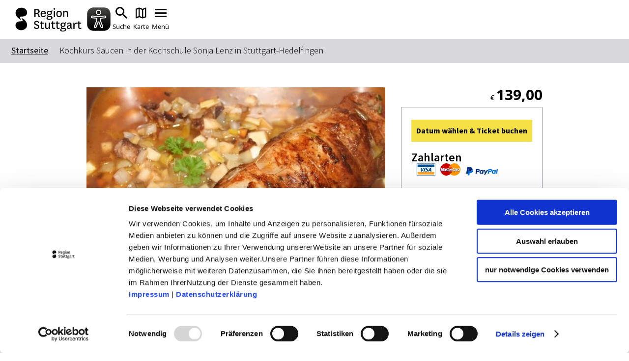

--- FILE ---
content_type: text/html; charset=UTF-8
request_url: https://www.stuttgart-tourist.de/e-kochkurs-saucen
body_size: 12838
content:
<!doctype html><html lang="de"><head><meta charset="UTF-8"><meta name="viewport" content="width=device-width, initial-scale=1, maximum-scale=1, user-scalable=1"><title>Kochkurs Saucen in der Kochschule Sonja Lenz in Stuttgart-Hedelfingen</title><meta name="robots" content="index, follow, noodp, unavailable_after: 2026-11-04 18:00:00.000"><meta name="description" content="Kochkurs Saucen"><meta name="publisher" content="Stuttgart Marketing GmbH"><meta name="google-site-verification" content="4-HN2Oo2JsFyQ4sN5q-jOHHz6ivJUWtNpztAvVuurAw"><meta name="facebook-domain-verification" content="gl5cym7ispb74yqogbh3etuynamqc7"><meta name="date" content="2026-01-25T00:38:08+01:00"><meta property="og:title" content="Kochkurs Saucen in der Kochschule Sonja Lenz in Stuttgart-Hedelfingen"><meta property="og:description" content="Kochkurs Saucen"><meta property="og:site_name" content="Urlaubsregion Stuttgart"><meta property="og:url" content="https://www.stuttgart-tourist.de/e-kochkurs-saucen"><meta property="og:image" content="https://www.stuttgart-tourist.de/images/daebztnttxg-/8f4897b4b5a9874a61f868a54c4bb64f.jpg"><meta property="og:type" content="article"><meta property="og:image:width" content="600"><meta property="og:image:height" content="315"><link rel="canonical" href="https://www.stuttgart-tourist.de/e-kochkurs-saucen"><link rel="apple-touch-icon" sizes="180x180" href="/apple-touch-icon.png?v=00B6wApgn9"><link rel="icon" type="image/png" sizes="32x32" href="/favicon-32x32.png?v=00B6wApgn9"><link rel="icon" type="image/png" sizes="16x16" href="/favicon-16x16.png?v=00B6wApgn9"><link rel="manifest" href="/site.webmanifest?v=00B6wApgn9"><link rel="mask-icon" href="/safari-pinned-tab.svg?v=00B6wApgn9" color="#878787"><meta name="msapplication-TileColor" content="#878787"><meta name="theme-color" content="#878787"><link rel="stylesheet" href="https://www.stuttgart-tourist.de/portal/dist/_vendor/styles/basics.0bd3306c.css"><link rel="stylesheet" href="https://www.stuttgart-tourist.de/portal/dist/_vendor/fonts/icomoon.de6e7e54.css"><link rel="stylesheet" href="https://www.stuttgart-tourist.de/portal/dist/_vendor/fonts/open-sans.330e8d66.css"><link rel="stylesheet" href="https://www.stuttgart-tourist.de/portal/dist/_vendor/fonts/outskirts.6499fff9.css"><link rel="stylesheet" href="https://www.stuttgart-tourist.de/portal/dist/_vendor/fonts/uefa-euro.91d2df71.css"><link rel="stylesheet" href="https://www.stuttgart-tourist.de/portal/dist/_vendor/fonts/source-sans-pro.34b1b79f.css"><link rel="stylesheet" href="https://www.stuttgart-tourist.de/portal/dist/_vendor/fonts/work-sans.816dd9ee.css"><link rel="stylesheet" href="https://www.stuttgart-tourist.de/portal/dist/_vendor/fonts/asap.64356955.css"><link rel="stylesheet" href="https://www.stuttgart-tourist.de/portal/dist/_vendor/fonts/staatliches.d59a9020.css"><link rel="stylesheet" href="https://www.stuttgart-tourist.de/portal/dist/_vendor/fonts/milk-and-clay.bc8280f2.css"><link rel="stylesheet" href="https://www.stuttgart-tourist.de/portal/dist/_vendor/fonts/national.34f6ef1c.css"><link rel="stylesheet" href="https://www.stuttgart-tourist.de/portal/dist/cells/frameTop/assets/styles/frameTop-base.64c136a9.css"><link rel="stylesheet" href="https://www.stuttgart-tourist.de/portal/dist/atoms/grid/assets/styles/grid-base.88a3b7fe.css"><link rel="stylesheet" href="https://www.stuttgart-tourist.de/portal/dist/_structures/pageHeader/organisms/container/assets/styles/pageHeader-container-base.e35e15cb.css"><link rel="stylesheet" href="https://www.stuttgart-tourist.de/portal/dist/_structures/pageHeader/cells/skipnav/assets/styles/pageHeader-skipnav-base.d9391b36.css"><link rel="stylesheet" href="https://www.stuttgart-tourist.de/portal/dist/_structures/js/atoms/autosuggest/assets/styles/js-autosuggest-base.afb73328.css"><link rel="stylesheet" href="https://www.stuttgart-tourist.de/portal/dist/_structures/pageHeader/cells/mobile/assets/styles/pageHeader-mobile-base.5aee0ba8.css"><link rel="stylesheet" href="https://www.stuttgart-tourist.de/portal/dist/atoms/eyeableButton/assets/styles/eyeableButton-base.1f78e503.css"><link rel="stylesheet" href="https://www.stuttgart-tourist.de/portal/dist/_structures/input/atoms/text/assets/styles/input-text-base.5a33929c.css"><link rel="stylesheet" href="https://www.stuttgart-tourist.de/portal/dist/_structures/pageHeader/cells/desktop/assets/styles/pageHeader-desktop-base.d6cb9b90.css"><link rel="stylesheet" href="https://www.stuttgart-tourist.de/portal/dist/organisms/breadcrumb/assets/styles/breadcrumb-base.e4dea5d6.css"><link rel="stylesheet" href="https://www.stuttgart-tourist.de/portal/dist/atoms/ad/assets/styles/ad-base.6387d800.css"><link rel="stylesheet" href="https://www.stuttgart-tourist.de/portal/dist/organisms/textBookingKitEvent/assets/styles/textBookingKitEvent-base.f1db9818.css"><link rel="stylesheet" href="https://www.stuttgart-tourist.de/portal/dist/_structures/bookingKit/cells/infos/assets/styles/bookingKit-infos-base.888ca763.css"><link rel="stylesheet" href="https://www.stuttgart-tourist.de/portal/dist/_structures/bookingKit/cells/highlights/assets/styles/bookingKit-highlights-base.b65859e2.css"><link rel="stylesheet" href="https://www.stuttgart-tourist.de/portal/dist/atoms/copyright/assets/styles/copyright-base.6175fadb.css"><link rel="stylesheet" href="https://www.stuttgart-tourist.de/portal/dist/atoms/contextProfileImage/assets/styles/contextProfileImage-base.b8507196.css"><link rel="stylesheet" href="https://www.stuttgart-tourist.de/portal/dist/cells/textDetail/assets/styles/textDetail-base.478d9f89.css"><link rel="stylesheet" href="https://www.stuttgart-tourist.de/portal/dist/_structures/bookingKit/cells/titledImage/assets/styles/bookingKit-titledImage-base.36ff2c16.css"><link rel="stylesheet" href="https://www.stuttgart-tourist.de/portal/dist/cells/bodycopy/assets/styles/bodycopy-base.bcf55e4c.css"><link rel="stylesheet" href="https://www.stuttgart-tourist.de/portal/dist/_structures/bookingKit/cells/bringHint/assets/styles/bookingKit-bringHint-base.cbb78e56.css"><link rel="stylesheet" href="https://www.stuttgart-tourist.de/portal/dist/_structures/bookingKit/cells/advice/assets/styles/bookingKit-advice-base.d0bbba05.css"><link rel="stylesheet" href="https://www.stuttgart-tourist.de/portal/dist/_structures/bookingKit/cells/booking/assets/styles/bookingKit-booking-base.be1869bd.css"><link rel="stylesheet" href="https://www.stuttgart-tourist.de/portal/dist/atoms/price/assets/styles/price-base.0894a4bc.css"><link rel="stylesheet" href="https://www.stuttgart-tourist.de/portal/dist/atoms/button/assets/styles/button-base.5230b682.css"><link rel="stylesheet" href="https://www.stuttgart-tourist.de/portal/dist/_structures/bookingKit/cells/timePicker/assets/styles/bookingKit-timePicker-base.d3f0f6d9.css"><link rel="stylesheet" href="https://www.stuttgart-tourist.de/portal/dist/_structures/bookingKit/cells/textIcon/assets/styles/bookingKit-textIcon-base.68b05b2d.css"><link rel="stylesheet" href="https://www.stuttgart-tourist.de/portal/dist/organisms/location/assets/styles/location-base.fb312834.css"><link rel="stylesheet" href="https://www.stuttgart-tourist.de/portal/dist/atoms/cookieReminder/assets/styles/cookieReminder-base.d6a2e686.css"><link rel="stylesheet" href="https://www.stuttgart-tourist.de/portal/dist/_structures/pageFooter/organisms/container/assets/styles/pageFooter-container-base.5b6642cb.css"><link rel="stylesheet" href="https://www.stuttgart-tourist.de/portal/dist/_structures/pageFooter/cells/newsletter/assets/styles/pageFooter-newsletter-base.20057bae.css"><link rel="stylesheet" href="https://www.stuttgart-tourist.de/portal/dist/_structures/pageFooter/cells/partners/assets/styles/pageFooter-partners-base.f3cda5ac.css"><link rel="stylesheet" href="https://www.stuttgart-tourist.de/portal/dist/_structures/pageFooter/cells/metanavi/assets/styles/pageFooter-metanavi-base.bdbec6de.css"><link rel="stylesheet" href="https://www.stuttgart-tourist.de/portal/dist/_structures/pageFooter/organisms/copyright/assets/styles/pageFooter-copyright-base.088d8737.css"><link rel="stylesheet" href="https://www.stuttgart-tourist.de/portal/dist/atoms/chatbot/assets/styles/chatbot-base.b0d88e57.css"><script>
imx = {
distUrl: '/portal/dist',
map: {"zoom":9,"coords":{"lat":48.775556,"lng":9.182778},"bounds":{"north":48.9,"east":9.6,"south":48.65,"west":8.95},"system":"googlemaps","accessKey":"AIzaSyBiK_Rw358Bfh_2AaUBoezIrXMJZG6O_LA"},
language: 'de',
eyeableDomain: 'www.stuttgart-tourist.de',
translations: {
bookingKitDetailedView: {
chooseDateAndBook: 'Datum wählen & Ticket buchen',
bookNow: 'Jetzt Buchung abschließen',
choosenDate: 'gewählter Termin: ',
acceptDate: 'Datum übernehmen',
}
}
}
</script><script >(function(w, d, s, l, i) {
w[l] = w[l] || [];
w[l].push({'gtm.start':
new Date().getTime(), event: 'gtm.js'});
var f = d.getElementsByTagName(s)[0],
j = d.createElement(s), dl = l != 'dataLayer' ? '&l=' + l : '';
j.async = true;
j.src =
'https://www.googletagmanager.com/gtm.js?id=' + i + dl;
f.parentNode.insertBefore(j, f);
})(window, document, 'script', 'dataLayer', 'GTM-K4ZM3F');
</script><script defer src="https://www.stuttgart-tourist.de/portal/dist/atoms/eyeableButton/assets/scripts/eyeableButton-base.71bb413e.js"></script><script defer src="https://www.stuttgart-tourist.de/portal/dist/atoms/ad/assets/scripts/ad-base.e6ab5958.js"></script></head><body class="template--content"><!-- Google Tag Manager (noscript) --><noscript><iframe src="https://www.googletagmanager.com/ns.html?id=GTM-K4ZM3F" height="0" width="0" style="display:none;visibility:hidden"></iframe></noscript><!-- End Google Tag Manager (noscript) --><header class="pageHeader" data-template="organisms:pageHeader/container"><nav id="skipnav" aria-label="Seitenbereiche"><ul class="skipnav__list"><li class="skipnav__item"><a href="#pageContent" class="skipnav__link hide">Zum Hauptinhalt springen</a></li><li class="skipnav__item"><a href="#fulltextSearch" class="skipnav__link hide">Zur Suche springen</a></li><li class="skipnav__item"><a href="#mainNav" class="skipnav__link hide">Zur Hauptnavigation</a></li><li class="skipnav__item"><a href="#pageFooter" class="skipnav__link hide">Zum Footer springen</a></li></ul></nav><div class="grid"><div class="grid-row"><div class="col-xs-7 col-md-2"><a href="https://www.stuttgart-tourist.de/" class="pageHeader__logo" title="zurück zur Startseite"><img src="https://www.stuttgart-tourist.de/portal/dist/_structures/pageHeader/organisms/container/assets/images/logo.8f659b14.svg" alt="Logo der Region Stuttgart"></a></div><div class="col-xs-9 col-md-14"><div class="pageHeaderMobile"><ul class="pageHeaderMobile__list"><li><button class="eyeAble_customToolOpenerClass" tabindex="-1"><img src="https://www.stuttgart-tourist.de/portal/dist/atoms/eyeableButton/assets/images/eyeableButton.d08d3eb1.svg" aria-hidden="true" alt="EyeAble Assistent" class="eyeAble_customToolOpenerClass__image"></button></li><li><label for="pageHeaderMobile__form__query" class="pageHeaderMobile__list__item" title="Suche"><i class="icon-search"></i><span>Suche</span></label></li><li><a href="https://www.stuttgart-tourist.de/karte" class="pageHeaderMobile__list__item" title="Karte"><i class="icon-map"></i><span>Karte</span></a></li><li><button class="pageHeaderMobile__list__item pageHeaderMobile__toggle" data-nav-mobile-toggle="0" title="Menü"><i class="pageHeaderMobile__toggle__icon pageHeaderMobile__toggle__icon--inactive icon-menu"></i><i class="pageHeaderMobile__toggle__icon pageHeaderMobile__toggle__icon--active icon-clear"></i><span>Menü</span></button></li></ul><div class="pageHeaderMobile__search"><div class="pageHeaderMobile__search__container"><form method="get" action="https://www.stuttgart-tourist.de/volltextsuche" class="pageHeaderMobile__form"><input type="hidden" name="form" value="fulltext"><div class="inputText "><label for="pageHeaderMobile__form__query" class="name-query label-suchbegriff ">Suchbegriff</label><input type="text" name="query" id="pageHeaderMobile__form__query" class="name-query " value="" placeholder="Suche nach …"><div class="error" role="alert"><div class="text">form.error.query</div></div></div><input type="hidden" name="exact[]" value="1"><button type="submit" title="Suchen" class="pageHeaderMobile__form__submit"><i class="icon-search"></i></button></form><div class="pageHeaderMobile__suggestions"><h3>Das könnte Sie interessieren</h3><ul><li><a href="https://www.stuttgart-tourist.de/stuttgart-buchen/stadtfuehrung-stuttgart">Stadtführungen</a></li><li><a href="https://www.stuttgart-tourist.de/stuttgart-touren-tickets-buchen">Tickets</a></li><li><a href="https://www.stuttgart-tourist.de/stuttgart-buchen/stuttgart-citytour">Citytour</a></li><li><a href="https://www.stuttgart-tourist.de/uebernachten-stuttgart">Übernachtung</a></li><li><a href="https://www.stuttgart-tourist.de/stuttgart-buchen/erlebnisse-in-stuttgart">Erlebnisse</a></li><li><a href="https://www.stuttgart-tourist.de/shoppen-geniessen-in-stuttgart/restaurants-in-stuttgart">Essen & Trinken</a></li><li><a href="https://www.stuttgart-tourist.de/wein-in-stuttgart">Wein</a></li><li><a href="https://www.stuttgart-tourist.de/stuttgart-automobil">Automobil</a></li><li><a href="https://www.stuttgart-tourist.de/kultur-in-stuttgart">Kultur</a></li><li><a href="https://www.stuttgart-tourist.de/highlights-in-stuttgart">Feste & Highlights</a></li></ul></div></div></div><nav class="pageHeaderMobile__navigation"><div class="pageHeaderMobile__navigation__container"><ul class="pageHeaderMobile__navigation__mainlevel"><li><a href="https://www.stuttgart-tourist.de/kultur-in-stuttgart" class="pageHeaderMobile__navigation__item">Kultur</a></li><li><a href="https://www.stuttgart-tourist.de/stuttgart-automobil" class="pageHeaderMobile__navigation__item">Automobil</a></li><li><a href="https://www.stuttgart-tourist.de/geniessen-in-stuttgart" class="pageHeaderMobile__navigation__item">Genuss</a></li><li><a href="https://www.stuttgart-tourist.de/highlights-in-stuttgart" class="pageHeaderMobile__navigation__item">Feste &amp; Highlights</a></li><li><a href="https://www.stuttgart-tourist.de/stuttgart-entdecken" class="pageHeaderMobile__navigation__item">Entdecken</a></li><li><a href="https://www.stuttgart-tourist.de/stuttgart-touren-tickets-buchen" class="pageHeaderMobile__navigation__item">Buchen</a></li><li><button class="pageHeaderMobile__navigation__item pageHeaderMobile__navigation__item--hasChildren" title="Weitere Inhalte zu &quot;Aufenthalt planen&quot;" data-nav-mobile-level-toggle="level--PFcXw">
Aufenthalt planen
<i class="icon-chevron-right"></i></button><ul class="pageHeaderMobile__navigation__sublevel" data-nav-mobile-level-id="level--PFcXw"><li><button class="pageHeaderMobile__navigation__item pageHeaderMobile__navigation__item--back" data-nav-mobile-level-toggle="level--PFcXw"><i class="icon-chevron-left"></i>
zurück        </button></li><li><span class="pageHeaderMobile__navigation__item pageHeaderMobile__navigation__item--heading">Aufenthalt planen</span></li><li><a href="https://www.stuttgart-tourist.de/stuttcard" class="pageHeaderMobile__navigation__item">StuttCard</a></li><li><a href="https://www.stuttgart-tourist.de/unsere-stuttgart-apps" class="pageHeaderMobile__navigation__item">Stuttgart Apps</a></li><li><a href="https://www.stuttgart-tourist.de/webcam-stuttgart-wetter" class="pageHeaderMobile__navigation__item">Wetter &amp; Webcam</a></li><li><a href="https://www.stuttgart-tourist.de/touristeninformation-stuttgart" class="pageHeaderMobile__navigation__item">Tourist-Info vor Ort</a></li><li><a href="https://hausdestourismus.de/" target="_blank" rel="noopener" class="pageHeaderMobile__navigation__item">Haus des Tourismus</a></li><li><a href="https://www.stuttgart-tourist.de/uebernachten-stuttgart" class="pageHeaderMobile__navigation__item">Übernachten</a></li><li><a href="https://www.stuttgart-tourist.de/veranstaltungskalender-stuttgart" class="pageHeaderMobile__navigation__item">Veranstaltungskalender</a></li><li><a href="https://www.stuttgart-tourist.de/anreise-und-mobilitaet-in-stuttgart" class="pageHeaderMobile__navigation__item">Anreise &amp; Mobilität</a></li><li><a href="https://www.stuttgart-tourist.de/camping-und-wohnmobil-in-stuttgart" class="pageHeaderMobile__navigation__item">Camping &amp; Wohnmobil</a></li><li><a href="https://www.stuttgart-tourist.de/wlan-in-stuttgart" class="pageHeaderMobile__navigation__item">WLAN</a></li><li><a href="https://www.stuttgart-tourist.de/nachhaltig-reisen-nach-stuttgart" class="pageHeaderMobile__navigation__item">Nachhaltiges Stuttgart</a></li><li><a href="https://www.stuttgart-tourist.de/stuttgart-barrierefrei" class="pageHeaderMobile__navigation__item">Stuttgart barrierefrei</a></li><li><a href="https://www.stuttgart-tourist.de/stuttgart-afterwork" class="pageHeaderMobile__navigation__item">Geschäftsleute</a></li><li><a href="https://www.stuttgart-tourist.de/stuttgart-fuer-gruppen" class="pageHeaderMobile__navigation__item">Gruppen</a></li><li><a href="https://www.stuttgart-tourist.de/stuttgart-prospekte" class="pageHeaderMobile__navigation__item">Prospekte zum Download</a></li><li><a href="https://www.stuttgart-tourist.de/faq-frequently-asked-questions-stuttgart" class="pageHeaderMobile__navigation__item">FAQ - Frequently Asked Questions</a></li><li><a href="https://www.stuttgart-tourist.de/digitales-fussgaengerleitsystem" class="pageHeaderMobile__navigation__item">Digitales Fußgängerleitsystem</a></li></ul></li><li><button class="pageHeaderMobile__navigation__item pageHeaderMobile__navigation__item--language pageHeaderMobile__navigation__item--hasChildren" title="Weitere Sprachen" data-nav-mobile-level-toggle="level--CNn8e">
Sprache      <img src="https://www.stuttgart-tourist.de/portal/dist/atoms/languageFlag/assets/images/de.c84fc4bd.svg" alt="Deutsch"><i class="icon-chevron-right"></i></button><ul class="pageHeaderMobile__navigation__sublevel" data-nav-mobile-level-id="level--CNn8e"><li><button class="pageHeaderMobile__navigation__item pageHeaderMobile__navigation__item--back" data-nav-mobile-level-toggle="level--CNn8e"><i class="icon-chevron-left"></i>
zurück      </button></li><li><span class="pageHeaderMobile__navigation__item pageHeaderMobile__navigation__item--heading">Sprache</span></li><li><a href="https://www.stuttgart-tourist.de/e-kochkurs-saucen"
class="pageHeaderMobile__navigation__item pageHeaderMobile__navigation__item--language"
title="Sprache wechseln: Deutsch"
>
Deutsch
<img src="https://www.stuttgart-tourist.de/portal/dist/atoms/languageFlag/assets/images/de.c84fc4bd.svg" alt="Deutsch"></a></li><li><a href="https://www.stuttgart-tourist.de/en/e-kochkurs-saucen"
class="pageHeaderMobile__navigation__item pageHeaderMobile__navigation__item--language"
title="Sprache wechseln: English"
>
English
<img src="https://www.stuttgart-tourist.de/portal/dist/atoms/languageFlag/assets/images/en.bf11cffa.svg" alt="English"></a></li><li><a href="https://www.stuttgart-tourist.de/zh"
class="pageHeaderMobile__navigation__item pageHeaderMobile__navigation__item--language"
title="Sprache wechseln: 中文"
>
中文
<img src="https://www.stuttgart-tourist.de/portal/dist/atoms/languageFlag/assets/images/zh.5ae5038f.svg" alt="中文"></a></li></ul></li><li class="pageHeaderMobile__navigation__toolbar--grow"><ul class="pageHeaderMobile__navigation__item pageHeaderMobile__navigation__toolbar" data-nav-mobile-level-id="level--Pj1Mu"><li><a href="https://www.erlebnisregion-stuttgart.de/" target="_blank" rel="noopener" class="pageHeaderMobile__navigation__item pageHeaderMobile__navigation__toolbar__item"><span class="toolbarIcon icon-countryside"></span><span class="toolbarIcon__text">ErlebnisRegion</span></a></li><li><a href="https://www.stuttgart-tourist.de/stuttcard" class="pageHeaderMobile__navigation__item pageHeaderMobile__navigation__toolbar__item"><span class="toolbarIcon icon-access"></span><span class="toolbarIcon__text">StuttCard</span></a></li></ul></li></ul></div></nav></div><div class="pageHeaderDesktop"><ul class="pageHeaderDesktop__meta"><li><a href="https://www.stuttgart-tourist.de/karte" class="pageHeaderDesktop__meta__link"><i class="icon-map"></i><span>Karte</span></a></li><li><a href="https://www.erlebnisregion-stuttgart.de/" target="_blank" rel="noopener" class="pageHeaderDesktop__meta__link"><i class="icon-info"></i><span>erlebnisregion-stuttgart.de</span></a></li><li><a href="https://hausdestourismus.de/" target="_blank" rel="noopener" class="pageHeaderDesktop__meta__link"><i class="icon-info"></i><span>hausdestourismus.de</span></a></li><li><a href="https://congress.stuttgart-tourist.de/locationsuche" target="_blank" rel="noopener" class="pageHeaderDesktop__meta__link"><i class="icon-info"></i><span>Locationdatenbank</span></a></li><li><a href="https://medien.stuttgart-tourist.de/" target="_blank" rel="noopener" class="pageHeaderDesktop__meta__link"><i class="icon-info"></i><span>Bilddatenbank</span></a></li></ul><nav id="mainNav"><ul class="pageHeaderDesktop__navigation" itemscope itemtype="http://www.schema.org/SiteNavigationElement"><li class="pageHeaderDesktop__navigation__item"><a href="https://www.stuttgart-tourist.de/kultur-in-stuttgart" class="pageHeaderDesktop__navigation__link" itemprop="url"><span itemprop="name">Kultur</span></a></li><li class="pageHeaderDesktop__navigation__item"><a href="https://www.stuttgart-tourist.de/stuttgart-automobil" class="pageHeaderDesktop__navigation__link" itemprop="url"><span itemprop="name">Automobil</span></a></li><li class="pageHeaderDesktop__navigation__item"><a href="https://www.stuttgart-tourist.de/geniessen-in-stuttgart" class="pageHeaderDesktop__navigation__link" itemprop="url"><span itemprop="name">Genuss</span></a></li><li class="pageHeaderDesktop__navigation__item"><a href="https://www.stuttgart-tourist.de/highlights-in-stuttgart" class="pageHeaderDesktop__navigation__link" itemprop="url"><span itemprop="name">Feste &amp; Highlights</span></a></li><li class="pageHeaderDesktop__navigation__item"><a href="https://www.stuttgart-tourist.de/stuttgart-entdecken" class="pageHeaderDesktop__navigation__link" itemprop="url"><span itemprop="name">Entdecken</span></a></li><li class="pageHeaderDesktop__navigation__item"><a href="https://www.stuttgart-tourist.de/stuttgart-touren-tickets-buchen" class="pageHeaderDesktop__navigation__link" itemprop="url"><span itemprop="name">Buchen</span></a></li><li class="pageHeaderDesktop__navigation__item pageHeaderDesktop__navigation__item--withChildren"><button class="pageHeaderDesktop__navigation__link">Aufenthalt planen</button><div class="pageHeaderDesktop__subcontainer"><ul class="pageHeaderDesktop__subnavigation"><li class="pageHeaderDesktop__subnavigation__item"><a href="https://www.stuttgart-tourist.de/stuttcard" class="pageHeaderDesktop__subnavigation__link">StuttCard</a></li><li class="pageHeaderDesktop__subnavigation__item"><a href="https://www.stuttgart-tourist.de/unsere-stuttgart-apps" class="pageHeaderDesktop__subnavigation__link">Stuttgart Apps</a></li><li class="pageHeaderDesktop__subnavigation__item"><a href="https://www.stuttgart-tourist.de/webcam-stuttgart-wetter" class="pageHeaderDesktop__subnavigation__link">Wetter &amp; Webcam</a></li><li class="pageHeaderDesktop__subnavigation__item"><a href="https://www.stuttgart-tourist.de/touristeninformation-stuttgart" class="pageHeaderDesktop__subnavigation__link">Tourist-Info vor Ort</a></li><li class="pageHeaderDesktop__subnavigation__item"><a href="https://hausdestourismus.de/" target="_blank" rel="noopener" class="pageHeaderDesktop__subnavigation__link">Haus des Tourismus</a></li><li class="pageHeaderDesktop__subnavigation__item"><a href="https://www.stuttgart-tourist.de/uebernachten-stuttgart" class="pageHeaderDesktop__subnavigation__link">Übernachten</a></li><li class="pageHeaderDesktop__subnavigation__item"><a href="https://www.stuttgart-tourist.de/veranstaltungskalender-stuttgart" class="pageHeaderDesktop__subnavigation__link">Veranstaltungskalender</a></li><li class="pageHeaderDesktop__subnavigation__item"><a href="https://www.stuttgart-tourist.de/anreise-und-mobilitaet-in-stuttgart" class="pageHeaderDesktop__subnavigation__link">Anreise &amp; Mobilität</a></li><li class="pageHeaderDesktop__subnavigation__item"><a href="https://www.stuttgart-tourist.de/camping-und-wohnmobil-in-stuttgart" class="pageHeaderDesktop__subnavigation__link">Camping &amp; Wohnmobil</a></li><li class="pageHeaderDesktop__subnavigation__item"><a href="https://www.stuttgart-tourist.de/wlan-in-stuttgart" class="pageHeaderDesktop__subnavigation__link">WLAN</a></li><li class="pageHeaderDesktop__subnavigation__item"><a href="https://www.stuttgart-tourist.de/nachhaltig-reisen-nach-stuttgart" class="pageHeaderDesktop__subnavigation__link">Nachhaltiges Stuttgart</a></li><li class="pageHeaderDesktop__subnavigation__item"><a href="https://www.stuttgart-tourist.de/stuttgart-barrierefrei" class="pageHeaderDesktop__subnavigation__link">Stuttgart barrierefrei</a></li><li class="pageHeaderDesktop__subnavigation__item"><a href="https://www.stuttgart-tourist.de/stuttgart-afterwork" class="pageHeaderDesktop__subnavigation__link">Geschäftsleute</a></li><li class="pageHeaderDesktop__subnavigation__item"><a href="https://www.stuttgart-tourist.de/stuttgart-fuer-gruppen" class="pageHeaderDesktop__subnavigation__link">Gruppen</a></li><li class="pageHeaderDesktop__subnavigation__item"><a href="https://www.stuttgart-tourist.de/stuttgart-prospekte" class="pageHeaderDesktop__subnavigation__link">Prospekte zum Download</a></li><li class="pageHeaderDesktop__subnavigation__item"><a href="https://www.stuttgart-tourist.de/faq-frequently-asked-questions-stuttgart" class="pageHeaderDesktop__subnavigation__link">FAQ - Frequently Asked Questions</a></li><li class="pageHeaderDesktop__subnavigation__item"><a href="https://www.stuttgart-tourist.de/digitales-fussgaengerleitsystem" class="pageHeaderDesktop__subnavigation__link">Digitales Fußgängerleitsystem</a></li></ul></div></li><li class="pageHeaderDesktop__navigation__item pageHeaderDesktop__navigation__item--withChildren js-pageHeaderDesktop__search"><label
for="pageHeaderDesktop__search__query"
class="pageHeaderDesktop__navigation__icon pageHeaderDesktop__navigation__icon--search"
title="Suchbegriff eingeben"
tabindex="0"
><i class="icon-search"></i></label><div id="fulltextSearch" class="pageHeaderDesktop__subcontainer"><form method="get" action="https://www.stuttgart-tourist.de/volltextsuche" class="pageHeaderDesktop__search"><input type="hidden" name="form" value="fulltext"><div class="inputText "><label for="pageHeaderDesktop__search__query" class="name-query label-suchbegriff ">Suchbegriff</label><input type="text" name="query" id="pageHeaderDesktop__search__query" class="name-query " value="" placeholder="Suche nach …"><div class="error" role="alert"><div class="text">form.error.query</div></div></div><input type="hidden" name="exact[]" value="1"><button type="submit" title="Suchen" class="pageHeaderDesktop__search__submit"><i class="icon-search"></i></button></form><div class="pageHeaderDesktop__suggestions"><span class="pageHeaderDesktop__suggestions__title">Das könnte Sie interessieren</span><ul><li><a href="https://www.stuttgart-tourist.de/stuttgart-buchen/stadtfuehrung-stuttgart">Stadtführungen</a></li><li><a href="https://www.stuttgart-tourist.de/stuttgart-touren-tickets-buchen">Tickets</a></li><li><a href="https://www.stuttgart-tourist.de/stuttgart-buchen/stuttgart-citytour">Citytour</a></li><li><a href="https://www.stuttgart-tourist.de/uebernachten-stuttgart">Übernachtung</a></li><li><a href="https://www.stuttgart-tourist.de/stuttgart-buchen/erlebnisse-in-stuttgart">Erlebnisse</a></li><li><a href="https://www.stuttgart-tourist.de/shoppen-geniessen-in-stuttgart/restaurants-in-stuttgart">Essen & Trinken</a></li><li><a href="https://www.stuttgart-tourist.de/wein-in-stuttgart">Wein</a></li><li><a href="https://www.stuttgart-tourist.de/stuttgart-automobil">Automobil</a></li><li><a href="https://www.stuttgart-tourist.de/kultur-in-stuttgart">Kultur</a></li><li><a href="https://www.stuttgart-tourist.de/highlights-in-stuttgart">Feste & Highlights</a></li></ul></div><div class="pageHeaderDesktop__highlights"><span class="pageHeaderDesktop__highlights__title">Highlights in Stuttgart und der Region</span><ul><li><a href="https://www.stuttgart-tourist.de/stuttgart-touren-tickets-buchen/stadtfuehrung-stuttgart"><figure><img src="https://www.stuttgart-tourist.de/images/aox7piwb3po-/stadtfuehrung-der-stuttgart-marketing-gmbh-die-gruppe-steht-staunend-in-der.jpg" alt="Stadtf&uuml;hrung der Stuttgart-Marketing GmbH. Die Gruppe steht staunend in der Calwer Passage., &copy; Stuttgart-Marketing GmbH, Martina Denker" title="Stadtf&uuml;hrung der Stuttgart-Marketing GmbH. Die Gruppe steht staunend in der Calwer Passage., &copy; Stuttgart-Marketing GmbH, Martina Denker" width="336" height="188" loading="lazy"><figcaption>Öffentliche Führungen</figcaption></figure></a></li><li><a href="https://www.stuttgart-tourist.de/unsere-stuttgart-apps"><figure><img src="https://www.stuttgart-tourist.de/images/!ul227nmmc4-/stuttgart-city-walk-with-the-lauschtour-app.jpg" alt="Stadtrundgang mit der Lauschtour-App, &copy; LAUSCHTOUR &ndash; Audioguides &amp;amp; Apps" title="Stadtrundgang mit der Lauschtour-App, &copy; LAUSCHTOUR &ndash; Audioguides &amp;amp; Apps" width="336" height="188" loading="lazy"><figcaption>Stuttgart Apps</figcaption></figure></a></li><li><a href="https://www.stuttgart-tourist.de/stuttgart-touren-tickets-buchen/stuttgart-citytour"><figure><img src="https://www.stuttgart-tourist.de/images/lufopzxqz4i-/stuttgart-citytour.jpg" alt="Stuttgart Citytour, &copy; Stuttgart-Marketing GmbH, Pierre Polak" title="Stuttgart Citytour, &copy; Stuttgart-Marketing GmbH, Pierre Polak" width="336" height="188" loading="lazy"><figcaption>Hop-on Hop-off Bustouren</figcaption></figure></a></li></ul></div></div></li><li class="pageHeaderDesktop__navigation__item pageHeaderDesktop__navigation__item--withChildren pageHeaderDesktop__navigation__item--languages"><span
class="pageHeaderDesktop__navigation__icon pageHeaderDesktop__navigation__icon--languages"
title="Aktuelle Sprache: Deutsch"
tabindex="0"
><i class="icon-language"></i><img src="https://www.stuttgart-tourist.de/portal/dist/atoms/languageFlag/assets/images/de.c84fc4bd.svg" alt="Deutsch"></span><div class="pageHeaderDesktop__subcontainer pageHeaderDesktop__subcontainer--languages"><ul class="pageHeaderDesktop__subnavigation pageHeaderDesktop__subnavigation--languages"><li class="pageHeaderDesktop__subnavigation__item"><a href="https://www.stuttgart-tourist.de/e-kochkurs-saucen"
class="pageHeaderDesktop__subnavigation__link pageHeaderDesktop__subnavigation__link--language"
title="Sprache wechseln: Deutsch"
><img src="https://www.stuttgart-tourist.de/portal/dist/atoms/languageFlag/assets/images/de.c84fc4bd.svg" alt="Deutsch">
Deutsch
</a></li><li class="pageHeaderDesktop__subnavigation__item"><a href="https://www.stuttgart-tourist.de/en/e-kochkurs-saucen"
class="pageHeaderDesktop__subnavigation__link pageHeaderDesktop__subnavigation__link--language"
title="Sprache wechseln: English"
><img src="https://www.stuttgart-tourist.de/portal/dist/atoms/languageFlag/assets/images/en.bf11cffa.svg" alt="English">
English
</a></li><li class="pageHeaderDesktop__subnavigation__item"><a href="https://www.stuttgart-tourist.de/zh"
class="pageHeaderDesktop__subnavigation__link pageHeaderDesktop__subnavigation__link--language"
title="Sprache wechseln: 中文"
><img src="https://www.stuttgart-tourist.de/portal/dist/atoms/languageFlag/assets/images/zh.5ae5038f.svg" alt="中文">
中文
</a></li></ul></div></li><button class="eyeAble_customToolOpenerClass" tabindex="-1"><img src="https://www.stuttgart-tourist.de/portal/dist/atoms/eyeableButton/assets/images/eyeableButton.d08d3eb1.svg" aria-hidden="true" alt="EyeAble Assistent" class="eyeAble_customToolOpenerClass__image"></button></ul></nav></div></div></div></div></header><main id="pageContent"><nav class="breadcrumb" ><ul class="breadcrumb__list" itemscope itemtype="http://schema.org/BreadcrumbList"><li class="breadcrumb__item"><a href="https://www.stuttgart-tourist.de/" class="breadcrumb__link">Startseite</a></li><li class="breadcrumb__item" itemprop="itemListElement" itemscope itemtype="http://schema.org/ListItem"><a href="https://www.stuttgart-tourist.de/" class="breadcrumb__link" itemprop="item"><span itemprop="name">Kochkurs Saucen in der Kochschule Sonja Lenz in Stuttgart-Hedelfingen</span></a><meta itemprop="position" content="1"></li></ul></nav><div class="ad ad--topFullWidth" data-consent-required="marketing"><ins data-revive-zoneid="27" data-revive-id="a40bbbe0250aa80373c71f2b0192f1e8"></ins></div><div class="ad ad--topFullWidth" data-consent-required="marketing"><ins data-revive-zoneid="30" data-revive-id="a40bbbe0250aa80373c71f2b0192f1e8"></ins></div><div class="ad ad--top" data-consent-required="marketing"><ins data-revive-zoneid="22" data-revive-id="a40bbbe0250aa80373c71f2b0192f1e8"></ins></div><section id="" class="textBookingKitEvent" data-ident="event_69335"><article class="textDetail"><div class="grid"><div class="grid-row"><div class="col-xs-14 col-xs-offset-1 col-lg-8 col-lg-offset-2"><div class="textDetail__aboves"><div class="bookingKitTitledImage"><div class="bookingKitTitledImage__image__container"><picture class="bookingKitTitledImage__image"><source srcset="https://www.stuttgart-tourist.de/images/s6!niyxzcwa-/ein-gerollter-braten-in-einer-pfanne-umgeben-von-gemuesewuerfeln-und-einer-braunen.webp" media="(min-width: 1200px)" type="image/webp"><source srcset="https://www.stuttgart-tourist.de/images/o4p6i3foldi-/ein-gerollter-braten-in-einer-pfanne-umgeben-von-gemuesewuerfeln-und-einer-braunen.webp" media="(min-width: 900px)" type="image/webp"><source srcset="https://www.stuttgart-tourist.de/images/6xqcxvrdlmm-/ein-gerollter-braten-in-einer-pfanne-umgeben-von-gemuesewuerfeln-und-einer-braunen.webp" media="(min-width: 550px)" type="image/webp"><source srcset="https://www.stuttgart-tourist.de/images/dqpmyao8weu-/ein-gerollter-braten-in-einer-pfanne-umgeben-von-gemuesewuerfeln-und-einer-braunen.webp" media="(min-width: 0px)" type="image/webp"><source srcset="https://www.stuttgart-tourist.de/images/dhcun9tpq5c-/ein-gerollter-braten-in-einer-pfanne-umgeben-von-gemuesewuerfeln-und-einer-braunen.jpg" media="(min-width: 1200px)"><source srcset="https://www.stuttgart-tourist.de/images/zgbgpzapsjm-/ein-gerollter-braten-in-einer-pfanne-umgeben-von-gemuesewuerfeln-und-einer-braunen.jpg" media="(min-width: 900px)"><source srcset="https://www.stuttgart-tourist.de/images/jljbpsc4j1u-/ein-gerollter-braten-in-einer-pfanne-umgeben-von-gemuesewuerfeln-und-einer-braunen.jpg" media="(min-width: 550px)"><source srcset="https://www.stuttgart-tourist.de/images/f9ox1szsyjg-/ein-gerollter-braten-in-einer-pfanne-umgeben-von-gemuesewuerfeln-und-einer-braunen.jpg" media="(min-width: 0px)"><img src="https://www.stuttgart-tourist.de/images/dhcun9tpq5c-/ein-gerollter-braten-in-einer-pfanne-umgeben-von-gemuesewuerfeln-und-einer-braunen.jpg" alt="Ein gerollter Braten in einer Pfanne, umgeben von Gem&uuml;sew&uuml;rfeln und einer braunen Sauce, garniert mit einem Petersilienzweig., &copy; Kultweine-Kochwelten-Kunst&uuml;cke - Kochschule Sonja Lenz" title="Ein gerollter Braten in einer Pfanne, umgeben von Gem&uuml;sew&uuml;rfeln und einer braunen Sauce, garniert mit einem Petersilienzweig., &copy; Kultweine-Kochwelten-Kunst&uuml;cke - Kochschule Sonja Lenz" width="680" height="510" loading="lazy" loading="lazy"></picture></div></div></div><h1 class="textDetail__headline">Kochkurs Saucen in der Kochschule Sonja Lenz in Stuttgart-Hedelfingen</h1><div class="textDetail__before"><div class="bookingkitWidgetBooking__placeholder"></div><div class="bookingkitWidget__infos"><div class="bookingkitWidget__infos__iconWithText"><i class="icon-opening-hours bookingkitWidget__infos__iconWithText__icon"></i><div class="bookingkitWidget__infos__iconWithText__content"><p class="bookingkitWidget__infos__iconWithText__title">
            Dauer        </p><p class="bookingkitWidget__infos__iconWithText__description">
            300 Minuten        </p></div></div></div><div class="bookingkitWidget__highlights"><p class="bookingkitWidget__highlights__title">
      <i class="icon-star-border"></i>
        Highlights    </p><ul><li>feine Saucen zu Fisch, Kalbsfilet, Schweinebraten und Gemüse</li><li>von der Brühe, Jus bis zur feinen Bratensauce</li><li>Sous vide Technik, Garzeiten für das perfekt Steak</li><li>leckere Weine zu unseren Saucengerichten</li><li>wichtig ist uns, dass Sie alles selber zubereiten und nicht nur zuschauen in unserem Saucen Kochkurs</li><li>In kleiner Gruppe gemeinsam kochen</li><li>unser großer Tisch lädt ein zum Plaudern, Fachsimpeln und Austauschen ein</li><li>Unser aufmerksames Serviceteam kümmert sich ums Sie und spülen dürfen Sie wieder zuhause</li><li>Mit der U-Bahn U9 und U13 sind wir nach Stuttgart-Hedelfingen sehr gut öffentlich zu erreichen</li></ul></div></div><div class="textDetail__content"><div class="bodycopy"><h1 style="text-align: center;"><strong>Kochkurs Saucen </strong><br><strong>in der Kochschule Sonja Lenz in Stuttgart-Hedelfingen<br></strong></h1><h2 style="text-align: center;"><strong>Eine gute Sauce zu zaubern ist eigentlich nicht schwer, was man allerdings braucht, ist Zeit und Geduld.</strong><br><strong>Die Basis einer Sauce ist ein guter Fond und hier dampft es am Abend&nbsp;in unserem Saucen-Kochkurs auf allen Töpfen.</strong><br><strong>Die Kunst der Reduktion und die daraus entstehenden Aromen, geben unseren Gerichten erst den Pfiff und sind feine Begleiter für unser Fleisch. Wir kochen gemeinsam:</strong></h2><h2 style="text-align: center;"><br><strong>Die Grundbrühe - die Basis aller Suppen und Fonds <br>~~~</strong><br><strong>Rinderkraftbrühe&nbsp;mit&nbsp;Markklößchen</strong></h2><h2 style="text-align: center;"><strong>~~~</strong><br><strong>Zwiebelsauce&nbsp;zum Maultäschle oder Rostbraten</strong></h2><h2 style="text-align: center;"><strong>~~~</strong><br><strong>Mediterraner&nbsp;Schweinebraten</strong></h2><h2 style="text-align: center;"><strong>~~~</strong><br><strong>Kalbs-Jus&nbsp;für die nächste Bratensauce zu Hause</strong></h2><h2 style="text-align: center;"><strong>~~~</strong><br><strong>Sous-Vide gegartes Kalbsfilet&nbsp;mit&nbsp;Trüffelsößle&nbsp;und&nbsp;Cognac-Rahmsauce</strong></h2><h2 style="text-align: center;"><strong>~~~</strong><br><strong>Fischfond -&nbsp;ein Glas auch für zu Hause</strong></h2><h2 style="text-align: center;"><strong>~~~</strong><br><strong>Weißweinsauce&nbsp;zum Fischfilet</strong></h2><h2 style="text-align: center;"><strong>~~~</strong><br><strong>Paprikasauce zu Gegrilltem</strong></h2><h2 style="text-align: center;"><strong>~~~</strong></h2><h2 style="text-align: center;"><strong>Vegane Bratensauce</strong></h2><h2 style="text-align: center;"><strong>~~~</strong><br><strong>Salat-Dressing</strong></h2><h2 style="text-align: center;"><strong>~~~</strong><br><strong>Blitzhollandaise zur Saison</strong></h2><h2 style="text-align: center;"><strong>~~~</strong><br><strong>Vanillesauce&nbsp;zum Apfelstrudel rundet unser Menü ab</strong></h2><h2 style="text-align: center;"><br><strong>Wissenswertes zu Kurzgebratenem und Tipps, wenn einmal etwas schief geht.</strong></h2><h2 style="text-align: center;"><strong> Der Kochkurs Saucen ist auch für Gruppen ab 8 Personen buchbar. Das Team der Kochschule Sonja Lenz in Stuttgart-Hedelfingen freut sich auf Sie!</strong></h2></div></div><div class="textDetail__below"><div class="bookingkitWidget__bringHint"><p class="bookingkitWidget__bringHint__title"><i class="icon-culinary_shopping"></i>Mitzubringen ist</p><div class="bookingkitWidget__bringHint__text bodycopy">
Freude am Kochen<br><br>Die Frage, die man sich immer stellt:<br> Gibt es nur Saucen oder auch etwas zu Essen? Wir k&ouml;nnen Sie beruhigen, es gibt reichlich zu Essen.
</div></div><div class="bookingkitWidget__advice"><p class="bookingkitWidget__advice__title"><i class="icon-info"></i>Hinweis an die Teilnehmer</p><div class="bookingkitWidget__advice__text bodycopy">
Die Rezepte erhalten Sie im Nachgang als PDF-Datei.<br><br>F&uuml;r Vegetarier, Allergenunvertr&auml;glichkeiten und wenn kein Schweinefleisch gew&uuml;nscht wird bieten wir Alternativen an. Bitte teilen Sie uns dies bei Ihrer Buchung mit.
</div></div></div></div><aside class="col-xs-14 col-xs-offset-1 col-lg-4 col-lg-offset-0 first-xs last-lg"><div class="textDetail__aside"><div class="bookingkitWidgetBooking"><span class="price"><span class="price__text">€ </span><span class="price__number">139,00</span></span><div class="bookingkitWidgetBooking__content"><div class="bookingkitWidgetBooking__actions"><span class="bookingkitWidgetBooking__bookButton" data-dates="[{&quot;date&quot;:&quot;2026-03-11&quot;,&quot;begin&quot;:&quot;18:00:00&quot;,&quot;duration&quot;:300,&quot;bookingLink&quot;:&quot;https:\/\/eu5.bookingkit.de\/checkout2\/addToCart\/?eventDate_id=723d2e929054d57218627283ff3d728d&amp;sid=noCart&amp;ref=Mh66BpLqxrt81GN&quot;,&quot;soldout&quot;:false,&quot;cancelled&quot;:false},{&quot;date&quot;:&quot;2026-05-19&quot;,&quot;begin&quot;:&quot;18:00:00&quot;,&quot;duration&quot;:300,&quot;bookingLink&quot;:&quot;https:\/\/eu5.bookingkit.de\/checkout2\/addToCart\/?eventDate_id=4bf46be8aa807c125becd7133a4ef572&amp;sid=noCart&amp;ref=Mh66BpLqxrt81GN&quot;,&quot;soldout&quot;:false,&quot;cancelled&quot;:false},{&quot;date&quot;:&quot;2026-07-01&quot;,&quot;begin&quot;:&quot;18:00:00&quot;,&quot;duration&quot;:300,&quot;bookingLink&quot;:&quot;https:\/\/eu5.bookingkit.de\/checkout2\/addToCart\/?eventDate_id=7adee33beba98794c5d8f192e892bcd7&amp;sid=noCart&amp;ref=Mh66BpLqxrt81GN&quot;,&quot;soldout&quot;:false,&quot;cancelled&quot;:false},{&quot;date&quot;:&quot;2026-09-30&quot;,&quot;begin&quot;:&quot;18:00:00&quot;,&quot;duration&quot;:300,&quot;bookingLink&quot;:&quot;https:\/\/eu5.bookingkit.de\/checkout2\/addToCart\/?eventDate_id=40c7acd052e0f2608ac48f1d21edcaa4&amp;sid=noCart&amp;ref=Mh66BpLqxrt81GN&quot;,&quot;soldout&quot;:false,&quot;cancelled&quot;:false},{&quot;date&quot;:&quot;2026-11-04&quot;,&quot;begin&quot;:&quot;18:00:00&quot;,&quot;duration&quot;:300,&quot;bookingLink&quot;:&quot;https:\/\/eu5.bookingkit.de\/checkout2\/addToCart\/?eventDate_id=6732ed4cd6f645e906000f394925abc0&amp;sid=noCart&amp;ref=Mh66BpLqxrt81GN&quot;,&quot;soldout&quot;:false,&quot;cancelled&quot;:false}]"><span role="button" tabindex="0" class="button button--cta" ><span class="button__text">Datum wählen & Ticket buchen</span></span><input class="bookingkitWidgetBooking__bookButton__input" type="hidden"></span><div class="bookingkitWidgetBooking__flatpickrContainer bookingkitWidgetBooking__flatpickrContainer--hidden"><button type="button" class="bookingkitWidgetBooking__flatpickrContainer__closeButton" title="Schließen"><i class="icon-clear"></i></button><div class="bookingkitWidgetBooking__flatpickr"></div><div class="bookingkitWidget__timePicker bookingkitWidget__timePicker--hidden"><p class="bookingkitWidget__timePicker__title">Zeitfenster auswählen</p><p class="bookingkitWidget__timePicker__description">Startzeitpunkt:</p><div class="bookingkitWidget__timePicker__times"></div></div><button class="bookingkitWidgetBooking__flatpickrContainer__acceptDate" title="Datum übernehmen">
Datum übernehmen        </button><a target="_self" class="bookingkitWidgetBooking__flatpickrContainer__acceptTime bookingkitWidgetBooking__flatpickrContainer__acceptTime--hidden" title="Datum übernehmen">
Zeit Übernehmen        </a><a target="_self" class="bookingkitWidgetBooking__flatpickrContainer__acceptBooking bookingkitWidgetBooking__flatpickrContainer__acceptBooking--hidden" title="Datum übernehmen">
Jetzt Buchung abschließen        </a></div></div><div class="bookingkitWidgetBooking__payment"><p class="bookingkitWidgetBooking__payment__title">Zahlarten</p><div class="bookingkitWidgetBooking__payment__types"><img src="https://www.stuttgart-tourist.de/portal/dist/_structures/bookingKit/cells/booking/assets/images/visa.c7dfad34.svg" alt="Visa" width="39" height="25"><img src="https://www.stuttgart-tourist.de/portal/dist/_structures/bookingKit/cells/booking/assets/images/mastercard.fa31fafb.svg" alt="Mastercard" width="41" height="25"><img src="https://www.stuttgart-tourist.de/portal/dist/_structures/bookingKit/cells/booking/assets/images/paypal.8130472e.svg" alt="Paypal" width="68" height="18"></div></div><div class="bookingkitWidgetBooking__priceCategory"><p class="bookingkitWidgetBooking__priceCategory__title">Preisstufen</p><div class="bookingkitWidgetBooking__priceCategory__element " data-ident="eventpricecategory_1265479"><p class="bookingkitWidgetBooking__priceCategory__element__name">Preis pro Person</p><p class="bookingkitWidgetBooking__priceCategory__element__price">139,00€</p></div></div><div class="bookingkitWidgetBooking__bookingPros"><p class="bookingkitWidgetBooking__bookingPros__title">Buchungsvorteile</p><div class="bookingkitWidget__iconWithText "><i class="icon-flash-on bookingkitWidget__iconWithText__icon"></i><div class="bookingkitWidget__iconWithText__content"><p class="bookingkitWidget__iconWithText__title">
        Schnelle und einfache Buchung
      </p><p class="bookingkitWidget__iconWithText__description">
        Buchen Sie Ihre Aktivität in wenigen Minuten
      </p></div></div><div class="bookingkitWidget__iconWithText "><i class="icon-email bookingkitWidget__iconWithText__icon"></i><div class="bookingkitWidget__iconWithText__content"><p class="bookingkitWidget__iconWithText__title">
        Sofortige Bestätigung
      </p><p class="bookingkitWidget__iconWithText__description">
        Tickets werden Ihnen per E-Mail zugeschickt
      </p></div></div><div class="bookingkitWidget__iconWithText "><i class="icon-credit-card bookingkitWidget__iconWithText__icon"></i><div class="bookingkitWidget__iconWithText__content"><p class="bookingkitWidget__iconWithText__title">
        Onlinezahlung
      </p><p class="bookingkitWidget__iconWithText__description">
        100% sicher dank SSL-Verschlüsselung
      </p></div></div></div></div></div></div></aside></div></div></article></section><section id="" data-ident="event_69335"><div class="grid"><div class="grid-row"><div class="col-xs-14 col-xs-offset-1 col-lg-12 col-lg-offset-2"><div class="location "><div class="location__contact"><h2 class="location__contact__headline">Lage & Kontakt</h2><p class="location__contact__address">Amstetter Str. 38, 70329 Stuttgart, Deutschland<br>Amstetter Straße 38<br>70329 Stuttgart</p><ul class="location__contact__links"><li class="location__contact__links__item">Telefon: <a href="tel:00497116736813">+497116736813</a></li><li class="location__contact__links__item">Mail: <a href="mailto:sonja.lenz@arcor.de">sonja.lenz@arcor.de</a></li><li class="location__contact__links__item">Website: <a href="https://sonja-lenz.de" target="_blank" rel="noopener">sonja-lenz.de</a></li></ul><p class="location__contact__contributor">Veranstalter: Kultweine-Kochwelten-Kunstücke - Kochschule Sonja Lenz
                                    </p></div><div class="location__vvs"><h3 class="location__vvs__headline">Planen Sie Ihre Anreise</h3><p class="location__vvs__text">
                    Verkehrs- und Tarifverbund Stuttgart GmbH<br>
                    <a href="https://www3.vvs.de/mng/#!/XSLT_TRIP_REQUEST2@details?language=de&amp;deeplink=%7B%22dateTime%22%3A%7B%22date%22%3A%22%22%2C%22dateFormat%22%3A%22%22%2C%22time%22%3A%22%22%2C%22timeFormat%22%3A%22%22%2C%22useRealTime%22%3Atrue%2C%22isDeparture%22%3Atrue%2C%22timeCut%22%3A%5B%2201%3A00%22%2C%2204%3A00%22%5D%2C%22timeCutInterval%22%3A1%7D%2C%22via%22%3A%7B%22optionsList%22%3A%5B%5D%2C%22optionsListItem%22%3A%7B%22type%22%3A%22any%22%2C%22dwellTime%22%3A%220%22%2C%22enabled%22%3Atrue%7D%7D%2C%22odvs%22%3A%7B%22dest%22%3A%22Amstetter+Stra%5Cu00dfe+38%2C+70329+Stuttgart%22%7D%7D" target="_blank" rel="noopener" class="location__vvs__link">Fahrplanauskunft des VVS</a>
                    <span class="location__vvs__icon icon-vvs-logo"></span>
                  </p><p class="location__db__text">
                    Deutsche Bahn AG<br>
                    <a href="https://www.awin1.com/cread.php?awinmid=14964&awinaffid=836805&linkid=3451566&p= https%3A%2F%2Fwww.bahn.de%2Fbuchung%2Fstart%3FSTS%3Dfalse%26zo=++%26dbkanal_003%3DL01_S01_D001_KAF0001_Linkgenerator_individuelle_Verbindungen-836805_LZ03"
                       class='location__db__link' target='_blank'>Fahrplanauskunft der DB                    </a><span class="location__db__icon icon-db"></span>
                  </p><p class="location__googlemaps__text">
                    Google Maps<br>
                    <a href="https://www.google.com/maps?hl=de&amp;daddr=Amstetter+Stra%C3%9Fe+38%2C+70329+Stuttgart%2C+Deutschland" target="_blank" rel="noopener"
                      class='location__googlemaps__link' target='_blank'>Google Maps Route                    </a><span class="location__googlemaps__icon icon-location-on"></span>
                  </p></div><div class="location__map "
data-backgroundImage="https://maps.googleapis.com/maps/api/staticmap?key=AIzaSyBiK_Rw358Bfh_2AaUBoezIrXMJZG6O_LA&center=48.7572412%2C9.2562345&zoom=15&size=640x640&scale=2&language=de"><div class="cookiebotReminder cookieconsent-optout-marketing cookiebotReminderMap"><div class="cookiebotReminder__center"><p>Bitte akzeptieren Sie den Einsatz aller Cookies, um den Inhalt dieser Seite sehen zu können.</p><a href="javascript: Cookiebot.renew()">Alle Cookies Freigeben</a></div></div><a href="https://www.stuttgart-tourist.de/karte#idents=event_69335" class="location__map__link" title="Inhalte auf großer Karte anzeigen"><div class="location__map__marker"></div><span class="location__map__button"><i class="icon-expand"></i></span></a></div></div></div></div></div></section><script type="application/ld+json" data-ident="">{"@context":"http:\/\/schema.org","@type":"WebPage","mainEntity":[{"@context":"http:\/\/schema.org","@type":"Event","identifier":69335,"name":"Kochkurs Saucen in der Kochschule Sonja Lenz in Stuttgart-Hedelfingen","url":"https:\/\/www.stuttgart-tourist.de\/e-kochkurs-saucen","description":"Kochkurs Saucen","eventStatus":"EventScheduled","eventAttendanceMode":"OfflineEventAttendanceMode","startDate":"2026-03-11T18:00+01:00","endDate":"2026-03-11T23:00+01:00","image":[{"@type":"ImageObject","caption":"Ein gerollter Braten in einer Pfanne, umgeben von Gem\u00fcsew\u00fcrfeln und einer braunen Sauce, garniert mit einem Petersilienzweig.","height":510,"width":680,"name":"Kochkurs Saucen in der Kochschule Sonja Lenz in Stuttgart-Hedelfingen","url":"https:\/\/www.stuttgart-tourist.de\/e-kochkurs-saucen"},{"@type":"ImageObject","caption":"Ein saftiges St\u00fcck Fleisch, garniert mit einer Zwiebelsauce, serviert auf einem wei\u00dfen Teller.","height":510,"width":680,"name":"Kochkurs Saucen in der Kochschule Sonja Lenz in Stuttgart-Hedelfingen","url":"https:\/\/www.stuttgart-tourist.de\/e-kochkurs-saucen"},{"@type":"ImageObject","caption":"Ein Topf mit Gem\u00fcse und Fleischst\u00fccken in Br\u00fche k\u00f6chelt auf einem Herd. Sichtbar sind Karotten, Lauch und andere Zutaten.","height":510,"width":680,"name":"Kochkurs Saucen in der Kochschule Sonja Lenz in Stuttgart-Hedelfingen","url":"https:\/\/www.stuttgart-tourist.de\/e-kochkurs-saucen"},{"@type":"ImageObject","caption":"Ein Topf mit mehreren Semmelkn\u00f6deln, die in einer klaren Br\u00fche schwimmen. Die Kn\u00f6del sind mit Kr\u00e4utern bestreut.","height":510,"width":680,"name":"Kochkurs Saucen in der Kochschule Sonja Lenz in Stuttgart-Hedelfingen","url":"https:\/\/www.stuttgart-tourist.de\/e-kochkurs-saucen"},{"@type":"ImageObject","caption":"Aufgeschnittene Fleischrolle mit dunkler F\u00fcllung auf einem Schneidebrett, vermutlich bei einem Kochkurs zubereitet.","height":510,"width":680,"name":"Kochkurs Saucen in der Kochschule Sonja Lenz in Stuttgart-Hedelfingen","url":"https:\/\/www.stuttgart-tourist.de\/e-kochkurs-saucen"},{"@type":"ImageObject","caption":"Fischfilet mit dunkler Haut in cremiger Sauce, garniert mit Zwiebelst\u00fccken. Nahaufnahme aus einem Kochkurs in Stuttgart-Hedelfingen.","height":510,"width":680,"name":"Kochkurs Saucen in der Kochschule Sonja Lenz in Stuttgart-Hedelfingen","url":"https:\/\/www.stuttgart-tourist.de\/e-kochkurs-saucen"},{"@type":"ImageObject","caption":"Ein Topf mit k\u00f6chelnder brauner Sauce, Gem\u00fcse und Fleischst\u00fccken. Dampf steigt auf.","height":510,"width":680,"name":"Kochkurs Saucen in der Kochschule Sonja Lenz in Stuttgart-Hedelfingen","url":"https:\/\/www.stuttgart-tourist.de\/e-kochkurs-saucen"},{"@type":"ImageObject","caption":"Eine rote Sauce wird in einer Pfanne mit einem wei\u00dfen Holzl\u00f6ffel ger\u00fchrt.","height":510,"width":680,"name":"Kochkurs Saucen in der Kochschule Sonja Lenz in Stuttgart-Hedelfingen","url":"https:\/\/www.stuttgart-tourist.de\/e-kochkurs-saucen"},{"@type":"ImageObject","caption":"Wei\u00dfe L\u00f6ffel mit brauner Sauce sind kreisf\u00f6rmig auf einem blauen Tablett angeordnet.","height":510,"width":680,"name":"Kochkurs Saucen in der Kochschule Sonja Lenz in Stuttgart-Hedelfingen","url":"https:\/\/www.stuttgart-tourist.de\/e-kochkurs-saucen"},{"@type":"ImageObject","caption":"Ein festlich gedeckter Tisch mit Gl\u00e4sern, wei\u00dfen Servietten und herbstlicher Dekoration aus K\u00fcrbissen und roten Beeren.","height":510,"width":680,"name":"Kochkurs Saucen in der Kochschule Sonja Lenz in Stuttgart-Hedelfingen","url":"https:\/\/www.stuttgart-tourist.de\/e-kochkurs-saucen"}],"location":{"@context":"http:\/\/schema.org","@type":"Place","name":"Amstetter Str. 38, 70329 Stuttgart, Deutschland","url":"https:\/\/www.stuttgart-tourist.de\/e-kochkurs-saucen","identifier":36204,"address":{"@type":"PostalAddress","addressLocality":"Stuttgart","postalCode":"70329","streetAddress":"Amstetter Stra\u00dfe 38"},"geo":{"@type":"GeoCoordinates","latitude":48.7572412,"longitude":9.2562345}},"contributor":{"@context":"http:\/\/schema.org","@type":"Organization","name":"Kultweine-Kochwelten-Kunst\u00fccke - Kochschule Sonja Lenz","url":"https:\/\/www.stuttgart-tourist.de\/e-kochkurs-saucen","identifier":26027,"address":{"@type":"PostalAddress","postalCode":"*****","email":"sonja.lenz@arcor.de","telephone":"+497116736813"},"legalName":"Kultweine-Kochwelten-Kunst\u00fccke - Kochschule Sonja Lenz"},"organizer":{"@context":"http:\/\/schema.org","@type":"Organization","name":"Kultweine-Kochwelten-Kunst\u00fccke - Kochschule Sonja Lenz","url":"https:\/\/www.stuttgart-tourist.de\/e-kochkurs-saucen","identifier":26027,"address":{"@type":"PostalAddress","postalCode":"*****","email":"sonja.lenz@arcor.de","telephone":"+497116736813"},"legalName":"Kultweine-Kochwelten-Kunst\u00fccke - Kochschule Sonja Lenz"},"isAccessibleForFree":"http:\/\/schema.org\/False","offers":{"@type":"Offer","price":"139","priceCurrency":"EUR","url":"https:\/\/www.stuttgart-tourist.de\/e-kochkurs-saucen"}},{"@context":"http:\/\/schema.org","@type":"Event","identifier":69335,"name":"Kochkurs Saucen in der Kochschule Sonja Lenz in Stuttgart-Hedelfingen","url":"https:\/\/www.stuttgart-tourist.de\/e-kochkurs-saucen","description":"Kochkurs Saucen","eventStatus":"EventScheduled","eventAttendanceMode":"OfflineEventAttendanceMode","startDate":"2026-05-19T18:00+02:00","endDate":"2026-05-19T23:00+02:00","image":[{"@type":"ImageObject","caption":"Ein gerollter Braten in einer Pfanne, umgeben von Gem\u00fcsew\u00fcrfeln und einer braunen Sauce, garniert mit einem Petersilienzweig.","height":510,"width":680,"name":"Kochkurs Saucen in der Kochschule Sonja Lenz in Stuttgart-Hedelfingen","url":"https:\/\/www.stuttgart-tourist.de\/e-kochkurs-saucen"},{"@type":"ImageObject","caption":"Ein saftiges St\u00fcck Fleisch, garniert mit einer Zwiebelsauce, serviert auf einem wei\u00dfen Teller.","height":510,"width":680,"name":"Kochkurs Saucen in der Kochschule Sonja Lenz in Stuttgart-Hedelfingen","url":"https:\/\/www.stuttgart-tourist.de\/e-kochkurs-saucen"},{"@type":"ImageObject","caption":"Ein Topf mit Gem\u00fcse und Fleischst\u00fccken in Br\u00fche k\u00f6chelt auf einem Herd. Sichtbar sind Karotten, Lauch und andere Zutaten.","height":510,"width":680,"name":"Kochkurs Saucen in der Kochschule Sonja Lenz in Stuttgart-Hedelfingen","url":"https:\/\/www.stuttgart-tourist.de\/e-kochkurs-saucen"},{"@type":"ImageObject","caption":"Ein Topf mit mehreren Semmelkn\u00f6deln, die in einer klaren Br\u00fche schwimmen. Die Kn\u00f6del sind mit Kr\u00e4utern bestreut.","height":510,"width":680,"name":"Kochkurs Saucen in der Kochschule Sonja Lenz in Stuttgart-Hedelfingen","url":"https:\/\/www.stuttgart-tourist.de\/e-kochkurs-saucen"},{"@type":"ImageObject","caption":"Aufgeschnittene Fleischrolle mit dunkler F\u00fcllung auf einem Schneidebrett, vermutlich bei einem Kochkurs zubereitet.","height":510,"width":680,"name":"Kochkurs Saucen in der Kochschule Sonja Lenz in Stuttgart-Hedelfingen","url":"https:\/\/www.stuttgart-tourist.de\/e-kochkurs-saucen"},{"@type":"ImageObject","caption":"Fischfilet mit dunkler Haut in cremiger Sauce, garniert mit Zwiebelst\u00fccken. Nahaufnahme aus einem Kochkurs in Stuttgart-Hedelfingen.","height":510,"width":680,"name":"Kochkurs Saucen in der Kochschule Sonja Lenz in Stuttgart-Hedelfingen","url":"https:\/\/www.stuttgart-tourist.de\/e-kochkurs-saucen"},{"@type":"ImageObject","caption":"Ein Topf mit k\u00f6chelnder brauner Sauce, Gem\u00fcse und Fleischst\u00fccken. Dampf steigt auf.","height":510,"width":680,"name":"Kochkurs Saucen in der Kochschule Sonja Lenz in Stuttgart-Hedelfingen","url":"https:\/\/www.stuttgart-tourist.de\/e-kochkurs-saucen"},{"@type":"ImageObject","caption":"Eine rote Sauce wird in einer Pfanne mit einem wei\u00dfen Holzl\u00f6ffel ger\u00fchrt.","height":510,"width":680,"name":"Kochkurs Saucen in der Kochschule Sonja Lenz in Stuttgart-Hedelfingen","url":"https:\/\/www.stuttgart-tourist.de\/e-kochkurs-saucen"},{"@type":"ImageObject","caption":"Wei\u00dfe L\u00f6ffel mit brauner Sauce sind kreisf\u00f6rmig auf einem blauen Tablett angeordnet.","height":510,"width":680,"name":"Kochkurs Saucen in der Kochschule Sonja Lenz in Stuttgart-Hedelfingen","url":"https:\/\/www.stuttgart-tourist.de\/e-kochkurs-saucen"},{"@type":"ImageObject","caption":"Ein festlich gedeckter Tisch mit Gl\u00e4sern, wei\u00dfen Servietten und herbstlicher Dekoration aus K\u00fcrbissen und roten Beeren.","height":510,"width":680,"name":"Kochkurs Saucen in der Kochschule Sonja Lenz in Stuttgart-Hedelfingen","url":"https:\/\/www.stuttgart-tourist.de\/e-kochkurs-saucen"}],"location":{"@context":"http:\/\/schema.org","@type":"Place","name":"Amstetter Str. 38, 70329 Stuttgart, Deutschland","url":"https:\/\/www.stuttgart-tourist.de\/e-kochkurs-saucen","identifier":36204,"address":{"@type":"PostalAddress","addressLocality":"Stuttgart","postalCode":"70329","streetAddress":"Amstetter Stra\u00dfe 38"},"geo":{"@type":"GeoCoordinates","latitude":48.7572412,"longitude":9.2562345}},"contributor":{"@context":"http:\/\/schema.org","@type":"Organization","name":"Kultweine-Kochwelten-Kunst\u00fccke - Kochschule Sonja Lenz","url":"https:\/\/www.stuttgart-tourist.de\/e-kochkurs-saucen","identifier":26027,"address":{"@type":"PostalAddress","postalCode":"*****","email":"sonja.lenz@arcor.de","telephone":"+497116736813"},"legalName":"Kultweine-Kochwelten-Kunst\u00fccke - Kochschule Sonja Lenz"},"organizer":{"@context":"http:\/\/schema.org","@type":"Organization","name":"Kultweine-Kochwelten-Kunst\u00fccke - Kochschule Sonja Lenz","url":"https:\/\/www.stuttgart-tourist.de\/e-kochkurs-saucen","identifier":26027,"address":{"@type":"PostalAddress","postalCode":"*****","email":"sonja.lenz@arcor.de","telephone":"+497116736813"},"legalName":"Kultweine-Kochwelten-Kunst\u00fccke - Kochschule Sonja Lenz"},"isAccessibleForFree":"http:\/\/schema.org\/False","offers":{"@type":"Offer","price":"139","priceCurrency":"EUR","url":"https:\/\/www.stuttgart-tourist.de\/e-kochkurs-saucen"}},{"@context":"http:\/\/schema.org","@type":"Event","identifier":69335,"name":"Kochkurs Saucen in der Kochschule Sonja Lenz in Stuttgart-Hedelfingen","url":"https:\/\/www.stuttgart-tourist.de\/e-kochkurs-saucen","description":"Kochkurs Saucen","eventStatus":"EventScheduled","eventAttendanceMode":"OfflineEventAttendanceMode","startDate":"2026-07-01T18:00+02:00","endDate":"2026-07-01T23:00+02:00","image":[{"@type":"ImageObject","caption":"Ein gerollter Braten in einer Pfanne, umgeben von Gem\u00fcsew\u00fcrfeln und einer braunen Sauce, garniert mit einem Petersilienzweig.","height":510,"width":680,"name":"Kochkurs Saucen in der Kochschule Sonja Lenz in Stuttgart-Hedelfingen","url":"https:\/\/www.stuttgart-tourist.de\/e-kochkurs-saucen"},{"@type":"ImageObject","caption":"Ein saftiges St\u00fcck Fleisch, garniert mit einer Zwiebelsauce, serviert auf einem wei\u00dfen Teller.","height":510,"width":680,"name":"Kochkurs Saucen in der Kochschule Sonja Lenz in Stuttgart-Hedelfingen","url":"https:\/\/www.stuttgart-tourist.de\/e-kochkurs-saucen"},{"@type":"ImageObject","caption":"Ein Topf mit Gem\u00fcse und Fleischst\u00fccken in Br\u00fche k\u00f6chelt auf einem Herd. Sichtbar sind Karotten, Lauch und andere Zutaten.","height":510,"width":680,"name":"Kochkurs Saucen in der Kochschule Sonja Lenz in Stuttgart-Hedelfingen","url":"https:\/\/www.stuttgart-tourist.de\/e-kochkurs-saucen"},{"@type":"ImageObject","caption":"Ein Topf mit mehreren Semmelkn\u00f6deln, die in einer klaren Br\u00fche schwimmen. Die Kn\u00f6del sind mit Kr\u00e4utern bestreut.","height":510,"width":680,"name":"Kochkurs Saucen in der Kochschule Sonja Lenz in Stuttgart-Hedelfingen","url":"https:\/\/www.stuttgart-tourist.de\/e-kochkurs-saucen"},{"@type":"ImageObject","caption":"Aufgeschnittene Fleischrolle mit dunkler F\u00fcllung auf einem Schneidebrett, vermutlich bei einem Kochkurs zubereitet.","height":510,"width":680,"name":"Kochkurs Saucen in der Kochschule Sonja Lenz in Stuttgart-Hedelfingen","url":"https:\/\/www.stuttgart-tourist.de\/e-kochkurs-saucen"},{"@type":"ImageObject","caption":"Fischfilet mit dunkler Haut in cremiger Sauce, garniert mit Zwiebelst\u00fccken. Nahaufnahme aus einem Kochkurs in Stuttgart-Hedelfingen.","height":510,"width":680,"name":"Kochkurs Saucen in der Kochschule Sonja Lenz in Stuttgart-Hedelfingen","url":"https:\/\/www.stuttgart-tourist.de\/e-kochkurs-saucen"},{"@type":"ImageObject","caption":"Ein Topf mit k\u00f6chelnder brauner Sauce, Gem\u00fcse und Fleischst\u00fccken. Dampf steigt auf.","height":510,"width":680,"name":"Kochkurs Saucen in der Kochschule Sonja Lenz in Stuttgart-Hedelfingen","url":"https:\/\/www.stuttgart-tourist.de\/e-kochkurs-saucen"},{"@type":"ImageObject","caption":"Eine rote Sauce wird in einer Pfanne mit einem wei\u00dfen Holzl\u00f6ffel ger\u00fchrt.","height":510,"width":680,"name":"Kochkurs Saucen in der Kochschule Sonja Lenz in Stuttgart-Hedelfingen","url":"https:\/\/www.stuttgart-tourist.de\/e-kochkurs-saucen"},{"@type":"ImageObject","caption":"Wei\u00dfe L\u00f6ffel mit brauner Sauce sind kreisf\u00f6rmig auf einem blauen Tablett angeordnet.","height":510,"width":680,"name":"Kochkurs Saucen in der Kochschule Sonja Lenz in Stuttgart-Hedelfingen","url":"https:\/\/www.stuttgart-tourist.de\/e-kochkurs-saucen"},{"@type":"ImageObject","caption":"Ein festlich gedeckter Tisch mit Gl\u00e4sern, wei\u00dfen Servietten und herbstlicher Dekoration aus K\u00fcrbissen und roten Beeren.","height":510,"width":680,"name":"Kochkurs Saucen in der Kochschule Sonja Lenz in Stuttgart-Hedelfingen","url":"https:\/\/www.stuttgart-tourist.de\/e-kochkurs-saucen"}],"location":{"@context":"http:\/\/schema.org","@type":"Place","name":"Amstetter Str. 38, 70329 Stuttgart, Deutschland","url":"https:\/\/www.stuttgart-tourist.de\/e-kochkurs-saucen","identifier":36204,"address":{"@type":"PostalAddress","addressLocality":"Stuttgart","postalCode":"70329","streetAddress":"Amstetter Stra\u00dfe 38"},"geo":{"@type":"GeoCoordinates","latitude":48.7572412,"longitude":9.2562345}},"contributor":{"@context":"http:\/\/schema.org","@type":"Organization","name":"Kultweine-Kochwelten-Kunst\u00fccke - Kochschule Sonja Lenz","url":"https:\/\/www.stuttgart-tourist.de\/e-kochkurs-saucen","identifier":26027,"address":{"@type":"PostalAddress","postalCode":"*****","email":"sonja.lenz@arcor.de","telephone":"+497116736813"},"legalName":"Kultweine-Kochwelten-Kunst\u00fccke - Kochschule Sonja Lenz"},"organizer":{"@context":"http:\/\/schema.org","@type":"Organization","name":"Kultweine-Kochwelten-Kunst\u00fccke - Kochschule Sonja Lenz","url":"https:\/\/www.stuttgart-tourist.de\/e-kochkurs-saucen","identifier":26027,"address":{"@type":"PostalAddress","postalCode":"*****","email":"sonja.lenz@arcor.de","telephone":"+497116736813"},"legalName":"Kultweine-Kochwelten-Kunst\u00fccke - Kochschule Sonja Lenz"},"isAccessibleForFree":"http:\/\/schema.org\/False","offers":{"@type":"Offer","price":"139","priceCurrency":"EUR","url":"https:\/\/www.stuttgart-tourist.de\/e-kochkurs-saucen"}},{"@context":"http:\/\/schema.org","@type":"Event","identifier":69335,"name":"Kochkurs Saucen in der Kochschule Sonja Lenz in Stuttgart-Hedelfingen","url":"https:\/\/www.stuttgart-tourist.de\/e-kochkurs-saucen","description":"Kochkurs Saucen","eventStatus":"EventScheduled","eventAttendanceMode":"OfflineEventAttendanceMode","startDate":"2026-09-30T18:00+02:00","endDate":"2026-09-30T23:00+02:00","image":[{"@type":"ImageObject","caption":"Ein gerollter Braten in einer Pfanne, umgeben von Gem\u00fcsew\u00fcrfeln und einer braunen Sauce, garniert mit einem Petersilienzweig.","height":510,"width":680,"name":"Kochkurs Saucen in der Kochschule Sonja Lenz in Stuttgart-Hedelfingen","url":"https:\/\/www.stuttgart-tourist.de\/e-kochkurs-saucen"},{"@type":"ImageObject","caption":"Ein saftiges St\u00fcck Fleisch, garniert mit einer Zwiebelsauce, serviert auf einem wei\u00dfen Teller.","height":510,"width":680,"name":"Kochkurs Saucen in der Kochschule Sonja Lenz in Stuttgart-Hedelfingen","url":"https:\/\/www.stuttgart-tourist.de\/e-kochkurs-saucen"},{"@type":"ImageObject","caption":"Ein Topf mit Gem\u00fcse und Fleischst\u00fccken in Br\u00fche k\u00f6chelt auf einem Herd. Sichtbar sind Karotten, Lauch und andere Zutaten.","height":510,"width":680,"name":"Kochkurs Saucen in der Kochschule Sonja Lenz in Stuttgart-Hedelfingen","url":"https:\/\/www.stuttgart-tourist.de\/e-kochkurs-saucen"},{"@type":"ImageObject","caption":"Ein Topf mit mehreren Semmelkn\u00f6deln, die in einer klaren Br\u00fche schwimmen. Die Kn\u00f6del sind mit Kr\u00e4utern bestreut.","height":510,"width":680,"name":"Kochkurs Saucen in der Kochschule Sonja Lenz in Stuttgart-Hedelfingen","url":"https:\/\/www.stuttgart-tourist.de\/e-kochkurs-saucen"},{"@type":"ImageObject","caption":"Aufgeschnittene Fleischrolle mit dunkler F\u00fcllung auf einem Schneidebrett, vermutlich bei einem Kochkurs zubereitet.","height":510,"width":680,"name":"Kochkurs Saucen in der Kochschule Sonja Lenz in Stuttgart-Hedelfingen","url":"https:\/\/www.stuttgart-tourist.de\/e-kochkurs-saucen"},{"@type":"ImageObject","caption":"Fischfilet mit dunkler Haut in cremiger Sauce, garniert mit Zwiebelst\u00fccken. Nahaufnahme aus einem Kochkurs in Stuttgart-Hedelfingen.","height":510,"width":680,"name":"Kochkurs Saucen in der Kochschule Sonja Lenz in Stuttgart-Hedelfingen","url":"https:\/\/www.stuttgart-tourist.de\/e-kochkurs-saucen"},{"@type":"ImageObject","caption":"Ein Topf mit k\u00f6chelnder brauner Sauce, Gem\u00fcse und Fleischst\u00fccken. Dampf steigt auf.","height":510,"width":680,"name":"Kochkurs Saucen in der Kochschule Sonja Lenz in Stuttgart-Hedelfingen","url":"https:\/\/www.stuttgart-tourist.de\/e-kochkurs-saucen"},{"@type":"ImageObject","caption":"Eine rote Sauce wird in einer Pfanne mit einem wei\u00dfen Holzl\u00f6ffel ger\u00fchrt.","height":510,"width":680,"name":"Kochkurs Saucen in der Kochschule Sonja Lenz in Stuttgart-Hedelfingen","url":"https:\/\/www.stuttgart-tourist.de\/e-kochkurs-saucen"},{"@type":"ImageObject","caption":"Wei\u00dfe L\u00f6ffel mit brauner Sauce sind kreisf\u00f6rmig auf einem blauen Tablett angeordnet.","height":510,"width":680,"name":"Kochkurs Saucen in der Kochschule Sonja Lenz in Stuttgart-Hedelfingen","url":"https:\/\/www.stuttgart-tourist.de\/e-kochkurs-saucen"},{"@type":"ImageObject","caption":"Ein festlich gedeckter Tisch mit Gl\u00e4sern, wei\u00dfen Servietten und herbstlicher Dekoration aus K\u00fcrbissen und roten Beeren.","height":510,"width":680,"name":"Kochkurs Saucen in der Kochschule Sonja Lenz in Stuttgart-Hedelfingen","url":"https:\/\/www.stuttgart-tourist.de\/e-kochkurs-saucen"}],"location":{"@context":"http:\/\/schema.org","@type":"Place","name":"Amstetter Str. 38, 70329 Stuttgart, Deutschland","url":"https:\/\/www.stuttgart-tourist.de\/e-kochkurs-saucen","identifier":36204,"address":{"@type":"PostalAddress","addressLocality":"Stuttgart","postalCode":"70329","streetAddress":"Amstetter Stra\u00dfe 38"},"geo":{"@type":"GeoCoordinates","latitude":48.7572412,"longitude":9.2562345}},"contributor":{"@context":"http:\/\/schema.org","@type":"Organization","name":"Kultweine-Kochwelten-Kunst\u00fccke - Kochschule Sonja Lenz","url":"https:\/\/www.stuttgart-tourist.de\/e-kochkurs-saucen","identifier":26027,"address":{"@type":"PostalAddress","postalCode":"*****","email":"sonja.lenz@arcor.de","telephone":"+497116736813"},"legalName":"Kultweine-Kochwelten-Kunst\u00fccke - Kochschule Sonja Lenz"},"organizer":{"@context":"http:\/\/schema.org","@type":"Organization","name":"Kultweine-Kochwelten-Kunst\u00fccke - Kochschule Sonja Lenz","url":"https:\/\/www.stuttgart-tourist.de\/e-kochkurs-saucen","identifier":26027,"address":{"@type":"PostalAddress","postalCode":"*****","email":"sonja.lenz@arcor.de","telephone":"+497116736813"},"legalName":"Kultweine-Kochwelten-Kunst\u00fccke - Kochschule Sonja Lenz"},"isAccessibleForFree":"http:\/\/schema.org\/False","offers":{"@type":"Offer","price":"139","priceCurrency":"EUR","url":"https:\/\/www.stuttgart-tourist.de\/e-kochkurs-saucen"}},{"@context":"http:\/\/schema.org","@type":"Event","identifier":69335,"name":"Kochkurs Saucen in der Kochschule Sonja Lenz in Stuttgart-Hedelfingen","url":"https:\/\/www.stuttgart-tourist.de\/e-kochkurs-saucen","description":"Kochkurs Saucen","eventStatus":"EventScheduled","eventAttendanceMode":"OfflineEventAttendanceMode","startDate":"2026-11-04T18:00+01:00","endDate":"2026-11-04T23:00+01:00","image":[{"@type":"ImageObject","caption":"Ein gerollter Braten in einer Pfanne, umgeben von Gem\u00fcsew\u00fcrfeln und einer braunen Sauce, garniert mit einem Petersilienzweig.","height":510,"width":680,"name":"Kochkurs Saucen in der Kochschule Sonja Lenz in Stuttgart-Hedelfingen","url":"https:\/\/www.stuttgart-tourist.de\/e-kochkurs-saucen"},{"@type":"ImageObject","caption":"Ein saftiges St\u00fcck Fleisch, garniert mit einer Zwiebelsauce, serviert auf einem wei\u00dfen Teller.","height":510,"width":680,"name":"Kochkurs Saucen in der Kochschule Sonja Lenz in Stuttgart-Hedelfingen","url":"https:\/\/www.stuttgart-tourist.de\/e-kochkurs-saucen"},{"@type":"ImageObject","caption":"Ein Topf mit Gem\u00fcse und Fleischst\u00fccken in Br\u00fche k\u00f6chelt auf einem Herd. Sichtbar sind Karotten, Lauch und andere Zutaten.","height":510,"width":680,"name":"Kochkurs Saucen in der Kochschule Sonja Lenz in Stuttgart-Hedelfingen","url":"https:\/\/www.stuttgart-tourist.de\/e-kochkurs-saucen"},{"@type":"ImageObject","caption":"Ein Topf mit mehreren Semmelkn\u00f6deln, die in einer klaren Br\u00fche schwimmen. Die Kn\u00f6del sind mit Kr\u00e4utern bestreut.","height":510,"width":680,"name":"Kochkurs Saucen in der Kochschule Sonja Lenz in Stuttgart-Hedelfingen","url":"https:\/\/www.stuttgart-tourist.de\/e-kochkurs-saucen"},{"@type":"ImageObject","caption":"Aufgeschnittene Fleischrolle mit dunkler F\u00fcllung auf einem Schneidebrett, vermutlich bei einem Kochkurs zubereitet.","height":510,"width":680,"name":"Kochkurs Saucen in der Kochschule Sonja Lenz in Stuttgart-Hedelfingen","url":"https:\/\/www.stuttgart-tourist.de\/e-kochkurs-saucen"},{"@type":"ImageObject","caption":"Fischfilet mit dunkler Haut in cremiger Sauce, garniert mit Zwiebelst\u00fccken. Nahaufnahme aus einem Kochkurs in Stuttgart-Hedelfingen.","height":510,"width":680,"name":"Kochkurs Saucen in der Kochschule Sonja Lenz in Stuttgart-Hedelfingen","url":"https:\/\/www.stuttgart-tourist.de\/e-kochkurs-saucen"},{"@type":"ImageObject","caption":"Ein Topf mit k\u00f6chelnder brauner Sauce, Gem\u00fcse und Fleischst\u00fccken. Dampf steigt auf.","height":510,"width":680,"name":"Kochkurs Saucen in der Kochschule Sonja Lenz in Stuttgart-Hedelfingen","url":"https:\/\/www.stuttgart-tourist.de\/e-kochkurs-saucen"},{"@type":"ImageObject","caption":"Eine rote Sauce wird in einer Pfanne mit einem wei\u00dfen Holzl\u00f6ffel ger\u00fchrt.","height":510,"width":680,"name":"Kochkurs Saucen in der Kochschule Sonja Lenz in Stuttgart-Hedelfingen","url":"https:\/\/www.stuttgart-tourist.de\/e-kochkurs-saucen"},{"@type":"ImageObject","caption":"Wei\u00dfe L\u00f6ffel mit brauner Sauce sind kreisf\u00f6rmig auf einem blauen Tablett angeordnet.","height":510,"width":680,"name":"Kochkurs Saucen in der Kochschule Sonja Lenz in Stuttgart-Hedelfingen","url":"https:\/\/www.stuttgart-tourist.de\/e-kochkurs-saucen"},{"@type":"ImageObject","caption":"Ein festlich gedeckter Tisch mit Gl\u00e4sern, wei\u00dfen Servietten und herbstlicher Dekoration aus K\u00fcrbissen und roten Beeren.","height":510,"width":680,"name":"Kochkurs Saucen in der Kochschule Sonja Lenz in Stuttgart-Hedelfingen","url":"https:\/\/www.stuttgart-tourist.de\/e-kochkurs-saucen"}],"location":{"@context":"http:\/\/schema.org","@type":"Place","name":"Amstetter Str. 38, 70329 Stuttgart, Deutschland","url":"https:\/\/www.stuttgart-tourist.de\/e-kochkurs-saucen","identifier":36204,"address":{"@type":"PostalAddress","addressLocality":"Stuttgart","postalCode":"70329","streetAddress":"Amstetter Stra\u00dfe 38"},"geo":{"@type":"GeoCoordinates","latitude":48.7572412,"longitude":9.2562345}},"contributor":{"@context":"http:\/\/schema.org","@type":"Organization","name":"Kultweine-Kochwelten-Kunst\u00fccke - Kochschule Sonja Lenz","url":"https:\/\/www.stuttgart-tourist.de\/e-kochkurs-saucen","identifier":26027,"address":{"@type":"PostalAddress","postalCode":"*****","email":"sonja.lenz@arcor.de","telephone":"+497116736813"},"legalName":"Kultweine-Kochwelten-Kunst\u00fccke - Kochschule Sonja Lenz"},"organizer":{"@context":"http:\/\/schema.org","@type":"Organization","name":"Kultweine-Kochwelten-Kunst\u00fccke - Kochschule Sonja Lenz","url":"https:\/\/www.stuttgart-tourist.de\/e-kochkurs-saucen","identifier":26027,"address":{"@type":"PostalAddress","postalCode":"*****","email":"sonja.lenz@arcor.de","telephone":"+497116736813"},"legalName":"Kultweine-Kochwelten-Kunst\u00fccke - Kochschule Sonja Lenz"},"isAccessibleForFree":"http:\/\/schema.org\/False","offers":{"@type":"Offer","price":"139","priceCurrency":"EUR","url":"https:\/\/www.stuttgart-tourist.de\/e-kochkurs-saucen"}}]}</script></main><footer id="pageFooter" itemscope itemtype="http://schema.org/WPFooter"><section class="pageFooterContainer" data-template="organisms:pageFooter/container"><div class="grid"></div><div class="grid-row"><div class="col-xs-14 col-xs-offset-1 col-md-6 col-md-offset-1 col-lg-5 col-lg-offset-2"><div class="pageFooterNewsletter"><h2>Lassen Sie sich inspirieren!</h2><p>Mit unserem Newsletter bleiben Sie zu Events, Highlights und aktuellen Angeboten in Stuttgart und Region immer up-to-date.</p><div class="pageFooterNewsletter__buttons"><a
href="https://www.stuttgart-tourist.de/newsletter-stuttgart"
class="button button--light"
><span class="button__text button__text--after">Abonnieren</span><i class="button__icon button__icon--after icon-chevron-right"></i></a></div></div></div><div class="col-xs-14 col-xs-offset-1 col-md-8 col-md-offset-1 col-lg-7 col-lg-offset-2 partnersDesktop"><div class="pageFooterPartners"><a href="https://business.stuttgart-tourist.de/nachhaltigkeit/" target="_blank" rel="noopener" title="DMO Nachhaltiges Reiseziel"><img src="https://www.stuttgart-tourist.de/portal/dist/_structures/pageFooter/cells/partners/assets/images/dmo.814373e7.png" width="120" height="120" alt="DMO Nachhaltiges Reiseziel"></a><a href="https://business.stuttgart-tourist.de/nachhaltigkeit/nachhaltigkeitsberichte/" target="_blank" rel="noopener" title="EMAS Geprüftes Umweltmanagement"><img src="https://www.stuttgart-tourist.de/portal/dist/_structures/pageFooter/cells/partners/assets/images/emas.bbb5fc14.png" width="80" height="120" alt="EMAS Geprüftes Umweltmanagement"></a><span title="Tourismus Marketing GmbH Baden-Württemberg"><img src="https://www.stuttgart-tourist.de/portal/dist/_structures/pageFooter/cells/partners/assets/images/tmbw.8f552016.svg" width="183" height="122" alt="Logo der Tourismus Marketing GmbH Baden-Württemberg"></span><a href="https://www.nachhaltigkeitsstrategie.de/wirtschaft/win-charta/win-charta-unternehmen" target="_blank" rel="noopener" title="WIN Charta Siegel"><img src="https://www.stuttgart-tourist.de/portal/dist/_structures/pageFooter/cells/partners/assets/images/winCharta.df06897b.jpg" class="winCharta" width="290" height="53" alt="WIN Charta Siegel"></a></div></div></div><div class="grid-row"><div class="col-xs-14 col-xs-offset-1 col-lg-12 col-lg-offset-2"><nav class="pageFooterMetanavi"><ul><li><a href="https://business.stuttgart-tourist.de/ueber-uns/unser-team/" target="_blank" rel="noopener">Über uns</a></li><li><a href="https://business.stuttgart-tourist.de/karriere/stellenangebote/" target="_blank" rel="noopener">Stellenangebote</a></li><li><a href="https://presse.stuttgart-tourist.de" target="_blank" rel="noopener">Presse</a></li><li><a href="https://business.stuttgart-tourist.de" target="_blank" rel="noopener">Business</a></li><li><a href="https://congress.stuttgart-tourist.de/" target="_blank" rel="noopener">Stuttgart Convention Bureau</a></li><li><a href="https://medien.stuttgart-tourist.de" target="_blank" rel="noopener">Bilddatenbank</a></li><li><a href="https://www.stuttgart-tourist.de/allgemeine-geschaeftsbedingungen">Allgemeine Geschäftsbedingungen</a></li><li><a href="https://www.stuttgart-tourist.de/datenschutzerklaerung">Datenschutz</a></li><li><a href="https://www.stuttgart-tourist.de/widerrufsbelehrung">Widerrufsbelehrung</a></li><li><a href="https://www.stuttgart-tourist.de/kontakt">Kontakt</a></li><li><a href="https://www.stuttgart-tourist.de/cookies">Cookies</a></li><li><a href="https://www.stuttgart-tourist.de/impressum">Impressum</a></li><li><a href="https://www.stuttgart-tourist.de/stuttgartde/webseite-stuttgart">stuttgart.de</a></li><li><a href="https://www.stuttgart-tourist.de/barrierefreiheit">Barrierefreiheit</a></li></ul></nav></div></div><div class="grid-row"><div class="col-xs-14 col-xs-offset-1 col-lg-12 col-lg-offset-2 partnersMobile"><div class="pageFooterPartners"><a href="https://business.stuttgart-tourist.de/nachhaltigkeit/" target="_blank" rel="noopener" title="DMO Nachhaltiges Reiseziel"><img src="https://www.stuttgart-tourist.de/portal/dist/_structures/pageFooter/cells/partners/assets/images/dmo.814373e7.png" width="120" height="120" alt="DMO Nachhaltiges Reiseziel"></a><a href="https://business.stuttgart-tourist.de/nachhaltigkeit/nachhaltigkeitsberichte/" target="_blank" rel="noopener" title="EMAS Geprüftes Umweltmanagement"><img src="https://www.stuttgart-tourist.de/portal/dist/_structures/pageFooter/cells/partners/assets/images/emas.bbb5fc14.png" width="80" height="120" alt="EMAS Geprüftes Umweltmanagement"></a><span title="Tourismus Marketing GmbH Baden-Württemberg"><img src="https://www.stuttgart-tourist.de/portal/dist/_structures/pageFooter/cells/partners/assets/images/tmbw.8f552016.svg" width="183" height="122" alt="Logo der Tourismus Marketing GmbH Baden-Württemberg"></span><a href="https://www.nachhaltigkeitsstrategie.de/wirtschaft/win-charta/win-charta-unternehmen" target="_blank" rel="noopener" title="WIN Charta Siegel"><img src="https://www.stuttgart-tourist.de/portal/dist/_structures/pageFooter/cells/partners/assets/images/winCharta.df06897b.jpg" class="winCharta" width="290" height="53" alt="WIN Charta Siegel"></a></div></div></div></section><section class="pageFooterCopyright" data-template="organisms:pageFooter/copyright"><div class="grid"><meta itemprop="copyrightHolder" content="Stuttgart-Marketing GmbH"><meta itemprop="copyrightYear" content="2026"><div class="grid-row"><div class="col-xs-14 col-xs-offset-1 col-lg-12 col-lg-offset-2"><p>&copy; 2026 Stuttgart-Marketing GmbH, info@stuttgart-tourist.de</p><p>stuttgart-tourist.de und www.erlebnisregion-stuttgart.de sind die offiziellen Websites des Tourismuspartners der Landeshauptstadt Stuttgart und der Regio Stuttgart Marketing- und Tourismus GmbH.</p></div></div></div></section></footer><script defer src="https://www.stuttgart-tourist.de/portal/dist/atoms/autocomplete/assets/scripts/autocomplete-base.c400c868.js"></script><script defer src="https://www.stuttgart-tourist.de/portal/dist/_structures/pageHeader/organisms/container/assets/scripts/pageHeader-container-base.2a47ff98.js"></script><script defer src="https://www.stuttgart-tourist.de/portal/dist/_structures/pageHeader/cells/mobile/assets/scripts/pageHeader-mobile-base.fe50547c.js"></script><script defer src="https://www.stuttgart-tourist.de/portal/dist/_structures/input/atoms/text/assets/scripts/input-text-base.c501e8d0.js"></script><script defer src="https://www.stuttgart-tourist.de/portal/dist/_structures/pageHeader/cells/desktop/assets/scripts/pageHeader-desktop-base.6907194c.js"></script><script defer src="https://www.stuttgart-tourist.de/portal/dist/_structures/pageHeader/cells/desktop/assets/scripts/pageHeader-desktop-toggle.48e0766f.js"></script><script defer src="https://www.stuttgart-tourist.de/portal/dist/organisms/breadcrumb/assets/scripts/breadcrumb-base.89aa0df7.js"></script><script defer src="https://www.stuttgart-tourist.de/portal/dist/organisms/textBookingKitEvent/assets/scripts/textBookingKitEvent-base.c8c5eafd.js"></script><script defer src="https://www.stuttgart-tourist.de/portal/dist/cells/textDetail/assets/scripts/textDetail-readMore.6c454eb4.js"></script><script defer src="https://www.stuttgart-tourist.de/portal/dist/_structures/bookingKit/cells/booking/assets/scripts/bookingKit-booking-base.375c6dcc.js"></script><script defer src="https://www.stuttgart-tourist.de/portal/dist/_structures/bookingKit/cells/booking/assets/scripts/bookingKit-booking-placeholder.c7e59065.js"></script><script defer src="https://www.stuttgart-tourist.de/portal/dist/organisms/location/assets/scripts/location-loadStaticMap.3dd85301.js"></script><div id="branchly-chat-widget-container"
data-token="e8a57063-19fa-404c-b1ee-6427c6393b76"
></div><script type="module" src="https://chat-widget.branchly.io/assets/index.js"></script></body></html>

--- FILE ---
content_type: text/css; charset=utf-8
request_url: https://www.stuttgart-tourist.de/portal/dist/_vendor/fonts/national.34f6ef1c.css
body_size: 19
content:
@font-face{font-family:National;font-style:normal;font-weight:500;src:url(../fonts/national/National-Medium.ac64f93d.woff2) format('woff2'),url(../fonts/national/National-Medium.971c097d.woff) format('woff')}@font-face{font-family:National;font-style:normal;font-weight:800;src:url(../fonts/national/National-Extrabold.9ed20988.woff2) format('woff2'),url(../fonts/national/National-Extrabold.9d10d94c.woff) format('woff')}

--- FILE ---
content_type: text/css; charset=utf-8
request_url: https://www.stuttgart-tourist.de/portal/dist/atoms/grid/assets/styles/grid-base.88a3b7fe.css
body_size: 1867
content:
.grid{padding-right:0;padding-left:0;clear:left}.grid-row{-webkit-box-sizing:border-box;box-sizing:border-box;display:-webkit-box;display:-webkit-flex;display:-ms-flexbox;display:flex;-webkit-box-orient:horizontal;-webkit-box-direction:normal;-webkit-flex-direction:row;-ms-flex-direction:row;flex-direction:row;-webkit-flex-wrap:wrap;-ms-flex-wrap:wrap;flex-wrap:wrap;margin-right:0;margin-left:0}.grid-row.reverse{-webkit-box-orient:horizontal;-webkit-box-direction:reverse;-webkit-flex-direction:row-reverse;-ms-flex-direction:row-reverse;flex-direction:row-reverse;-webkit-flex-wrap:wrap-reverse;-ms-flex-wrap:wrap-reverse;flex-wrap:wrap-reverse}.col.reverse{-webkit-box-orient:vertical;-webkit-box-direction:reverse;-webkit-flex-direction:column-reverse;-ms-flex-direction:column-reverse;flex-direction:column-reverse;-webkit-flex-wrap:wrap-reverse;-ms-flex-wrap:wrap-reverse;flex-wrap:wrap-reverse}[class*=" col-xs"],[class*=" col-xs-offset"],[class^=col-xs],[class^=col-xs-offset]{-webkit-box-sizing:border-box;box-sizing:border-box;display:-webkit-box;display:-webkit-flex;display:-ms-flexbox;display:flex;-webkit-box-orient:vertical;-webkit-box-direction:normal;-webkit-flex-direction:column;-ms-flex-direction:column;flex-direction:column;-webkit-box-flex:0;-webkit-flex-grow:0;-ms-flex-positive:0;flex-grow:0;-webkit-flex-shrink:0;-ms-flex-negative:0;flex-shrink:0;padding-right:1.25vw;padding-left:1.25vw}.col-xs{-webkit-box-flex:1;-webkit-flex-grow:1;-ms-flex-positive:1;flex-grow:1;-webkit-flex-basis:0;-ms-flex-preferred-size:0;flex-basis:0;max-width:100%}.col-xs-1{-webkit-flex-basis:6.25%;-ms-flex-preferred-size:6.25%;flex-basis:6.25%;max-width:6.25%}.col-xs-2{-webkit-flex-basis:12.5%;-ms-flex-preferred-size:12.5%;flex-basis:12.5%;max-width:12.5%}.col-xs-3{-webkit-flex-basis:18.75%;-ms-flex-preferred-size:18.75%;flex-basis:18.75%;max-width:18.75%}.col-xs-4{-webkit-flex-basis:25%;-ms-flex-preferred-size:25%;flex-basis:25%;max-width:25%}.col-xs-5{-webkit-flex-basis:31.25%;-ms-flex-preferred-size:31.25%;flex-basis:31.25%;max-width:31.25%}.col-xs-6{-webkit-flex-basis:37.5%;-ms-flex-preferred-size:37.5%;flex-basis:37.5%;max-width:37.5%}.col-xs-7{-webkit-flex-basis:43.75%;-ms-flex-preferred-size:43.75%;flex-basis:43.75%;max-width:43.75%}.col-xs-8{-webkit-flex-basis:50%;-ms-flex-preferred-size:50%;flex-basis:50%;max-width:50%}.col-xs-9{-webkit-flex-basis:56.25%;-ms-flex-preferred-size:56.25%;flex-basis:56.25%;max-width:56.25%}.col-xs-10{-webkit-flex-basis:62.5%;-ms-flex-preferred-size:62.5%;flex-basis:62.5%;max-width:62.5%}.col-xs-11{-webkit-flex-basis:68.75%;-ms-flex-preferred-size:68.75%;flex-basis:68.75%;max-width:68.75%}.col-xs-12{-webkit-flex-basis:75%;-ms-flex-preferred-size:75%;flex-basis:75%;max-width:75%}.col-xs-13{-webkit-flex-basis:81.25%;-ms-flex-preferred-size:81.25%;flex-basis:81.25%;max-width:81.25%}.col-xs-14{-webkit-flex-basis:87.5%;-ms-flex-preferred-size:87.5%;flex-basis:87.5%;max-width:87.5%}.col-xs-15{-webkit-flex-basis:93.75%;-ms-flex-preferred-size:93.75%;flex-basis:93.75%;max-width:93.75%}.col-xs-16{-webkit-flex-basis:100%;-ms-flex-preferred-size:100%;flex-basis:100%;max-width:100%}.col-xs-offset-1{margin-left:6.25%}.col-xs-offset-2{margin-left:12.5%}.col-xs-offset-3{margin-left:18.75%}.col-xs-offset-4{margin-left:25%}.col-xs-offset-5{margin-left:31.25%}.col-xs-offset-6{margin-left:37.5%}.col-xs-offset-7{margin-left:43.75%}.col-xs-offset-8{margin-left:50%}.col-xs-offset-9{margin-left:56.25%}.col-xs-offset-10{margin-left:62.5%}.col-xs-offset-11{margin-left:68.75%}.col-xs-offset-12{margin-left:75%}.col-xs-offset-13{margin-left:81.25%}.col-xs-offset-14{margin-left:87.5%}.col-xs-offset-15{margin-left:93.75%}.start-xs{-webkit-box-pack:start;-webkit-justify-content:flex-start;-ms-flex-pack:start;justify-content:flex-start;text-align:start}.center-xs{-webkit-box-pack:center;-webkit-justify-content:center;-ms-flex-pack:center;justify-content:center;text-align:center}.end-xs{-webkit-box-pack:end;-webkit-justify-content:flex-end;-ms-flex-pack:end;justify-content:flex-end;text-align:end}.top-xs{-webkit-box-align:start;-webkit-align-items:flex-start;-ms-flex-align:start;align-items:flex-start}.middle-xs{-webkit-box-align:center;-webkit-align-items:center;-ms-flex-align:center;align-items:center}.bottom-xs{-webkit-box-align:end;-webkit-align-items:flex-end;-ms-flex-align:end;align-items:flex-end}.around-xs{-webkit-justify-content:space-around;-ms-flex-pack:distribute;justify-content:space-around}.between-xs{-webkit-box-pack:justify;-webkit-justify-content:space-between;-ms-flex-pack:justify;justify-content:space-between}.first-xs{-webkit-box-ordinal-group:0;-webkit-order:-1;-ms-flex-order:-1;order:-1}.last-xs{-webkit-box-ordinal-group:2;-webkit-order:1;-ms-flex-order:1;order:1}.col-xs-0{display:none}.col-xs-offset-0{margin-left:0}.col-xs-full{-webkit-flex-basis:100%;-ms-flex-preferred-size:100%;flex-basis:100%;max-width:100%;padding-left:0;padding-right:0}.col-xs-relative{position:relative}.col-xs-nopad-left{padding-left:0}.col-xs-nopad-right{padding-right:0}@media only screen and (min-width:550px){[class*=" col-sm"],[class*=" col-sm-offset"],[class^=col-sm],[class^=col-sm-offset]{-webkit-box-sizing:border-box;box-sizing:border-box;display:-webkit-box;display:-webkit-flex;display:-ms-flexbox;display:flex;-webkit-box-orient:vertical;-webkit-box-direction:normal;-webkit-flex-direction:column;-ms-flex-direction:column;flex-direction:column;-webkit-box-flex:0;-webkit-flex-grow:0;-ms-flex-positive:0;flex-grow:0;-webkit-flex-shrink:0;-ms-flex-negative:0;flex-shrink:0;padding-right:1.25vw;padding-left:1.25vw}.col-sm{-webkit-box-flex:1;-webkit-flex-grow:1;-ms-flex-positive:1;flex-grow:1;-webkit-flex-basis:0;-ms-flex-preferred-size:0;flex-basis:0;max-width:100%}.col-sm-1{-webkit-flex-basis:6.25%;-ms-flex-preferred-size:6.25%;flex-basis:6.25%;max-width:6.25%}.col-sm-2{-webkit-flex-basis:12.5%;-ms-flex-preferred-size:12.5%;flex-basis:12.5%;max-width:12.5%}.col-sm-3{-webkit-flex-basis:18.75%;-ms-flex-preferred-size:18.75%;flex-basis:18.75%;max-width:18.75%}.col-sm-4{-webkit-flex-basis:25%;-ms-flex-preferred-size:25%;flex-basis:25%;max-width:25%}.col-sm-5{-webkit-flex-basis:31.25%;-ms-flex-preferred-size:31.25%;flex-basis:31.25%;max-width:31.25%}.col-sm-6{-webkit-flex-basis:37.5%;-ms-flex-preferred-size:37.5%;flex-basis:37.5%;max-width:37.5%}.col-sm-7{-webkit-flex-basis:43.75%;-ms-flex-preferred-size:43.75%;flex-basis:43.75%;max-width:43.75%}.col-sm-8{-webkit-flex-basis:50%;-ms-flex-preferred-size:50%;flex-basis:50%;max-width:50%}.col-sm-9{-webkit-flex-basis:56.25%;-ms-flex-preferred-size:56.25%;flex-basis:56.25%;max-width:56.25%}.col-sm-10{-webkit-flex-basis:62.5%;-ms-flex-preferred-size:62.5%;flex-basis:62.5%;max-width:62.5%}.col-sm-11{-webkit-flex-basis:68.75%;-ms-flex-preferred-size:68.75%;flex-basis:68.75%;max-width:68.75%}.col-sm-12{-webkit-flex-basis:75%;-ms-flex-preferred-size:75%;flex-basis:75%;max-width:75%}.col-sm-13{-webkit-flex-basis:81.25%;-ms-flex-preferred-size:81.25%;flex-basis:81.25%;max-width:81.25%}.col-sm-14{-webkit-flex-basis:87.5%;-ms-flex-preferred-size:87.5%;flex-basis:87.5%;max-width:87.5%}.col-sm-15{-webkit-flex-basis:93.75%;-ms-flex-preferred-size:93.75%;flex-basis:93.75%;max-width:93.75%}.col-sm-16{-webkit-flex-basis:100%;-ms-flex-preferred-size:100%;flex-basis:100%;max-width:100%}.col-sm-offset-1{margin-left:6.25%}.col-sm-offset-2{margin-left:12.5%}.col-sm-offset-3{margin-left:18.75%}.col-sm-offset-4{margin-left:25%}.col-sm-offset-5{margin-left:31.25%}.col-sm-offset-6{margin-left:37.5%}.col-sm-offset-7{margin-left:43.75%}.col-sm-offset-8{margin-left:50%}.col-sm-offset-9{margin-left:56.25%}.col-sm-offset-10{margin-left:62.5%}.col-sm-offset-11{margin-left:68.75%}.col-sm-offset-12{margin-left:75%}.col-sm-offset-13{margin-left:81.25%}.col-sm-offset-14{margin-left:87.5%}.col-sm-offset-15{margin-left:93.75%}.start-sm{-webkit-box-pack:start;-webkit-justify-content:flex-start;-ms-flex-pack:start;justify-content:flex-start;text-align:start}.center-sm{-webkit-box-pack:center;-webkit-justify-content:center;-ms-flex-pack:center;justify-content:center;text-align:center}.end-sm{-webkit-box-pack:end;-webkit-justify-content:flex-end;-ms-flex-pack:end;justify-content:flex-end;text-align:end}.top-sm{-webkit-box-align:start;-webkit-align-items:flex-start;-ms-flex-align:start;align-items:flex-start}.middle-sm{-webkit-box-align:center;-webkit-align-items:center;-ms-flex-align:center;align-items:center}.bottom-sm{-webkit-box-align:end;-webkit-align-items:flex-end;-ms-flex-align:end;align-items:flex-end}.around-sm{-webkit-justify-content:space-around;-ms-flex-pack:distribute;justify-content:space-around}.between-sm{-webkit-box-pack:justify;-webkit-justify-content:space-between;-ms-flex-pack:justify;justify-content:space-between}.first-sm{-webkit-box-ordinal-group:0;-webkit-order:-1;-ms-flex-order:-1;order:-1}.last-sm{-webkit-box-ordinal-group:2;-webkit-order:1;-ms-flex-order:1;order:1}.col-sm-0{display:none}.col-sm-offset-0{margin-left:0}.col-sm-full{-webkit-flex-basis:100%;-ms-flex-preferred-size:100%;flex-basis:100%;max-width:100%;padding-left:0;padding-right:0}.col-sm-relative{position:relative}.col-sm-nopad-left{padding-left:0}.col-sm-nopad-right{padding-right:0}}@media only screen and (min-width:900px){[class*=" col-md-offset"],[class*=" col-md"],[class^=col-md-offset],[class^=col-md]{-webkit-box-sizing:border-box;box-sizing:border-box;display:-webkit-box;display:-webkit-flex;display:-ms-flexbox;display:flex;-webkit-box-orient:vertical;-webkit-box-direction:normal;-webkit-flex-direction:column;-ms-flex-direction:column;flex-direction:column;-webkit-box-flex:0;-webkit-flex-grow:0;-ms-flex-positive:0;flex-grow:0;-webkit-flex-shrink:0;-ms-flex-negative:0;flex-shrink:0;padding-right:1.25vw;padding-left:1.25vw}.col-md{-webkit-box-flex:1;-webkit-flex-grow:1;-ms-flex-positive:1;flex-grow:1;-webkit-flex-basis:0;-ms-flex-preferred-size:0;flex-basis:0;max-width:100%}.col-md-1{-webkit-flex-basis:6.25%;-ms-flex-preferred-size:6.25%;flex-basis:6.25%;max-width:6.25%}.col-md-2{-webkit-flex-basis:12.5%;-ms-flex-preferred-size:12.5%;flex-basis:12.5%;max-width:12.5%}.col-md-3{-webkit-flex-basis:18.75%;-ms-flex-preferred-size:18.75%;flex-basis:18.75%;max-width:18.75%}.col-md-4{-webkit-flex-basis:25%;-ms-flex-preferred-size:25%;flex-basis:25%;max-width:25%}.col-md-5{-webkit-flex-basis:31.25%;-ms-flex-preferred-size:31.25%;flex-basis:31.25%;max-width:31.25%}.col-md-6{-webkit-flex-basis:37.5%;-ms-flex-preferred-size:37.5%;flex-basis:37.5%;max-width:37.5%}.col-md-7{-webkit-flex-basis:43.75%;-ms-flex-preferred-size:43.75%;flex-basis:43.75%;max-width:43.75%}.col-md-8{-webkit-flex-basis:50%;-ms-flex-preferred-size:50%;flex-basis:50%;max-width:50%}.col-md-9{-webkit-flex-basis:56.25%;-ms-flex-preferred-size:56.25%;flex-basis:56.25%;max-width:56.25%}.col-md-10{-webkit-flex-basis:62.5%;-ms-flex-preferred-size:62.5%;flex-basis:62.5%;max-width:62.5%}.col-md-11{-webkit-flex-basis:68.75%;-ms-flex-preferred-size:68.75%;flex-basis:68.75%;max-width:68.75%}.col-md-12{-webkit-flex-basis:75%;-ms-flex-preferred-size:75%;flex-basis:75%;max-width:75%}.col-md-13{-webkit-flex-basis:81.25%;-ms-flex-preferred-size:81.25%;flex-basis:81.25%;max-width:81.25%}.col-md-14{-webkit-flex-basis:87.5%;-ms-flex-preferred-size:87.5%;flex-basis:87.5%;max-width:87.5%}.col-md-15{-webkit-flex-basis:93.75%;-ms-flex-preferred-size:93.75%;flex-basis:93.75%;max-width:93.75%}.col-md-16{-webkit-flex-basis:100%;-ms-flex-preferred-size:100%;flex-basis:100%;max-width:100%}.col-md-offset-1{margin-left:6.25%}.col-md-offset-2{margin-left:12.5%}.col-md-offset-3{margin-left:18.75%}.col-md-offset-4{margin-left:25%}.col-md-offset-5{margin-left:31.25%}.col-md-offset-6{margin-left:37.5%}.col-md-offset-7{margin-left:43.75%}.col-md-offset-8{margin-left:50%}.col-md-offset-9{margin-left:56.25%}.col-md-offset-10{margin-left:62.5%}.col-md-offset-11{margin-left:68.75%}.col-md-offset-12{margin-left:75%}.col-md-offset-13{margin-left:81.25%}.col-md-offset-14{margin-left:87.5%}.col-md-offset-15{margin-left:93.75%}.start-md{-webkit-box-pack:start;-webkit-justify-content:flex-start;-ms-flex-pack:start;justify-content:flex-start;text-align:start}.center-md{-webkit-box-pack:center;-webkit-justify-content:center;-ms-flex-pack:center;justify-content:center;text-align:center}.end-md{-webkit-box-pack:end;-webkit-justify-content:flex-end;-ms-flex-pack:end;justify-content:flex-end;text-align:end}.top-md{-webkit-box-align:start;-webkit-align-items:flex-start;-ms-flex-align:start;align-items:flex-start}.middle-md{-webkit-box-align:center;-webkit-align-items:center;-ms-flex-align:center;align-items:center}.bottom-md{-webkit-box-align:end;-webkit-align-items:flex-end;-ms-flex-align:end;align-items:flex-end}.around-md{-webkit-justify-content:space-around;-ms-flex-pack:distribute;justify-content:space-around}.between-md{-webkit-box-pack:justify;-webkit-justify-content:space-between;-ms-flex-pack:justify;justify-content:space-between}.first-md{-webkit-box-ordinal-group:0;-webkit-order:-1;-ms-flex-order:-1;order:-1}.last-md{-webkit-box-ordinal-group:2;-webkit-order:1;-ms-flex-order:1;order:1}.col-md-0{display:none}.col-md-offset-0{margin-left:0}.col-md-full{-webkit-flex-basis:100%;-ms-flex-preferred-size:100%;flex-basis:100%;max-width:100%;padding-left:0;padding-right:0}.col-md-relative{position:relative}.col-md-nopad-left{padding-left:0}.col-md-nopad-right{padding-right:0}}@media only screen and (min-width:1200px){[class*=" col-lg"],[class*=" col-lg-offset"],[class^=col-lg],[class^=col-lg-offset]{-webkit-box-sizing:border-box;box-sizing:border-box;display:-webkit-box;display:-webkit-flex;display:-ms-flexbox;display:flex;-webkit-box-orient:vertical;-webkit-box-direction:normal;-webkit-flex-direction:column;-ms-flex-direction:column;flex-direction:column;-webkit-box-flex:0;-webkit-flex-grow:0;-ms-flex-positive:0;flex-grow:0;-webkit-flex-shrink:0;-ms-flex-negative:0;flex-shrink:0;padding-right:1.25vw;padding-left:1.25vw}.col-lg{-webkit-box-flex:1;-webkit-flex-grow:1;-ms-flex-positive:1;flex-grow:1;-webkit-flex-basis:0;-ms-flex-preferred-size:0;flex-basis:0;max-width:100%}.col-lg-1{-webkit-flex-basis:6.25%;-ms-flex-preferred-size:6.25%;flex-basis:6.25%;max-width:6.25%}.col-lg-2{-webkit-flex-basis:12.5%;-ms-flex-preferred-size:12.5%;flex-basis:12.5%;max-width:12.5%}.col-lg-3{-webkit-flex-basis:18.75%;-ms-flex-preferred-size:18.75%;flex-basis:18.75%;max-width:18.75%}.col-lg-4{-webkit-flex-basis:25%;-ms-flex-preferred-size:25%;flex-basis:25%;max-width:25%}.col-lg-5{-webkit-flex-basis:31.25%;-ms-flex-preferred-size:31.25%;flex-basis:31.25%;max-width:31.25%}.col-lg-6{-webkit-flex-basis:37.5%;-ms-flex-preferred-size:37.5%;flex-basis:37.5%;max-width:37.5%}.col-lg-7{-webkit-flex-basis:43.75%;-ms-flex-preferred-size:43.75%;flex-basis:43.75%;max-width:43.75%}.col-lg-8{-webkit-flex-basis:50%;-ms-flex-preferred-size:50%;flex-basis:50%;max-width:50%}.col-lg-9{-webkit-flex-basis:56.25%;-ms-flex-preferred-size:56.25%;flex-basis:56.25%;max-width:56.25%}.col-lg-10{-webkit-flex-basis:62.5%;-ms-flex-preferred-size:62.5%;flex-basis:62.5%;max-width:62.5%}.col-lg-11{-webkit-flex-basis:68.75%;-ms-flex-preferred-size:68.75%;flex-basis:68.75%;max-width:68.75%}.col-lg-12{-webkit-flex-basis:75%;-ms-flex-preferred-size:75%;flex-basis:75%;max-width:75%}.col-lg-13{-webkit-flex-basis:81.25%;-ms-flex-preferred-size:81.25%;flex-basis:81.25%;max-width:81.25%}.col-lg-14{-webkit-flex-basis:87.5%;-ms-flex-preferred-size:87.5%;flex-basis:87.5%;max-width:87.5%}.col-lg-15{-webkit-flex-basis:93.75%;-ms-flex-preferred-size:93.75%;flex-basis:93.75%;max-width:93.75%}.col-lg-16{-webkit-flex-basis:100%;-ms-flex-preferred-size:100%;flex-basis:100%;max-width:100%}.col-lg-offset-1{margin-left:6.25%}.col-lg-offset-2{margin-left:12.5%}.col-lg-offset-3{margin-left:18.75%}.col-lg-offset-4{margin-left:25%}.col-lg-offset-5{margin-left:31.25%}.col-lg-offset-6{margin-left:37.5%}.col-lg-offset-7{margin-left:43.75%}.col-lg-offset-8{margin-left:50%}.col-lg-offset-9{margin-left:56.25%}.col-lg-offset-10{margin-left:62.5%}.col-lg-offset-11{margin-left:68.75%}.col-lg-offset-12{margin-left:75%}.col-lg-offset-13{margin-left:81.25%}.col-lg-offset-14{margin-left:87.5%}.col-lg-offset-15{margin-left:93.75%}.start-lg{-webkit-box-pack:start;-webkit-justify-content:flex-start;-ms-flex-pack:start;justify-content:flex-start;text-align:start}.center-lg{-webkit-box-pack:center;-webkit-justify-content:center;-ms-flex-pack:center;justify-content:center;text-align:center}.end-lg{-webkit-box-pack:end;-webkit-justify-content:flex-end;-ms-flex-pack:end;justify-content:flex-end;text-align:end}.top-lg{-webkit-box-align:start;-webkit-align-items:flex-start;-ms-flex-align:start;align-items:flex-start}.middle-lg{-webkit-box-align:center;-webkit-align-items:center;-ms-flex-align:center;align-items:center}.bottom-lg{-webkit-box-align:end;-webkit-align-items:flex-end;-ms-flex-align:end;align-items:flex-end}.around-lg{-webkit-justify-content:space-around;-ms-flex-pack:distribute;justify-content:space-around}.between-lg{-webkit-box-pack:justify;-webkit-justify-content:space-between;-ms-flex-pack:justify;justify-content:space-between}.first-lg{-webkit-box-ordinal-group:0;-webkit-order:-1;-ms-flex-order:-1;order:-1}.last-lg{-webkit-box-ordinal-group:2;-webkit-order:1;-ms-flex-order:1;order:1}.col-lg-0{display:none}.col-lg-offset-0{margin-left:0}.col-lg-full{-webkit-flex-basis:100%;-ms-flex-preferred-size:100%;flex-basis:100%;max-width:100%;padding-left:0;padding-right:0}.col-lg-relative{position:relative}.col-lg-nopad-left{padding-left:0}.col-lg-nopad-right{padding-right:0}}@media only screen and (min-width:1900px){[class*=" col-xl"],[class*=" col-xl-offset"],[class^=col-xl],[class^=col-xl-offset]{-webkit-box-sizing:border-box;box-sizing:border-box;display:-webkit-box;display:-webkit-flex;display:-ms-flexbox;display:flex;-webkit-box-orient:vertical;-webkit-box-direction:normal;-webkit-flex-direction:column;-ms-flex-direction:column;flex-direction:column;-webkit-box-flex:0;-webkit-flex-grow:0;-ms-flex-positive:0;flex-grow:0;-webkit-flex-shrink:0;-ms-flex-negative:0;flex-shrink:0;padding-right:1.25vw;padding-left:1.25vw}.col-xl{-webkit-box-flex:1;-webkit-flex-grow:1;-ms-flex-positive:1;flex-grow:1;-webkit-flex-basis:0;-ms-flex-preferred-size:0;flex-basis:0;max-width:100%}.col-xl-1{-webkit-flex-basis:6.25%;-ms-flex-preferred-size:6.25%;flex-basis:6.25%;max-width:6.25%}.col-xl-2{-webkit-flex-basis:12.5%;-ms-flex-preferred-size:12.5%;flex-basis:12.5%;max-width:12.5%}.col-xl-3{-webkit-flex-basis:18.75%;-ms-flex-preferred-size:18.75%;flex-basis:18.75%;max-width:18.75%}.col-xl-4{-webkit-flex-basis:25%;-ms-flex-preferred-size:25%;flex-basis:25%;max-width:25%}.col-xl-5{-webkit-flex-basis:31.25%;-ms-flex-preferred-size:31.25%;flex-basis:31.25%;max-width:31.25%}.col-xl-6{-webkit-flex-basis:37.5%;-ms-flex-preferred-size:37.5%;flex-basis:37.5%;max-width:37.5%}.col-xl-7{-webkit-flex-basis:43.75%;-ms-flex-preferred-size:43.75%;flex-basis:43.75%;max-width:43.75%}.col-xl-8{-webkit-flex-basis:50%;-ms-flex-preferred-size:50%;flex-basis:50%;max-width:50%}.col-xl-9{-webkit-flex-basis:56.25%;-ms-flex-preferred-size:56.25%;flex-basis:56.25%;max-width:56.25%}.col-xl-10{-webkit-flex-basis:62.5%;-ms-flex-preferred-size:62.5%;flex-basis:62.5%;max-width:62.5%}.col-xl-11{-webkit-flex-basis:68.75%;-ms-flex-preferred-size:68.75%;flex-basis:68.75%;max-width:68.75%}.col-xl-12{-webkit-flex-basis:75%;-ms-flex-preferred-size:75%;flex-basis:75%;max-width:75%}.col-xl-13{-webkit-flex-basis:81.25%;-ms-flex-preferred-size:81.25%;flex-basis:81.25%;max-width:81.25%}.col-xl-14{-webkit-flex-basis:87.5%;-ms-flex-preferred-size:87.5%;flex-basis:87.5%;max-width:87.5%}.col-xl-15{-webkit-flex-basis:93.75%;-ms-flex-preferred-size:93.75%;flex-basis:93.75%;max-width:93.75%}.col-xl-16{-webkit-flex-basis:100%;-ms-flex-preferred-size:100%;flex-basis:100%;max-width:100%}.col-xl-offset-1{margin-left:6.25%}.col-xl-offset-2{margin-left:12.5%}.col-xl-offset-3{margin-left:18.75%}.col-xl-offset-4{margin-left:25%}.col-xl-offset-5{margin-left:31.25%}.col-xl-offset-6{margin-left:37.5%}.col-xl-offset-7{margin-left:43.75%}.col-xl-offset-8{margin-left:50%}.col-xl-offset-9{margin-left:56.25%}.col-xl-offset-10{margin-left:62.5%}.col-xl-offset-11{margin-left:68.75%}.col-xl-offset-12{margin-left:75%}.col-xl-offset-13{margin-left:81.25%}.col-xl-offset-14{margin-left:87.5%}.col-xl-offset-15{margin-left:93.75%}.start-xl{-webkit-box-pack:start;-webkit-justify-content:flex-start;-ms-flex-pack:start;justify-content:flex-start;text-align:start}.center-xl{-webkit-box-pack:center;-webkit-justify-content:center;-ms-flex-pack:center;justify-content:center;text-align:center}.end-xl{-webkit-box-pack:end;-webkit-justify-content:flex-end;-ms-flex-pack:end;justify-content:flex-end;text-align:end}.top-xl{-webkit-box-align:start;-webkit-align-items:flex-start;-ms-flex-align:start;align-items:flex-start}.middle-xl{-webkit-box-align:center;-webkit-align-items:center;-ms-flex-align:center;align-items:center}.bottom-xl{-webkit-box-align:end;-webkit-align-items:flex-end;-ms-flex-align:end;align-items:flex-end}.around-xl{-webkit-justify-content:space-around;-ms-flex-pack:distribute;justify-content:space-around}.between-xl{-webkit-box-pack:justify;-webkit-justify-content:space-between;-ms-flex-pack:justify;justify-content:space-between}.first-xl{-webkit-box-ordinal-group:0;-webkit-order:-1;-ms-flex-order:-1;order:-1}.last-xl{-webkit-box-ordinal-group:2;-webkit-order:1;-ms-flex-order:1;order:1}.col-xl-0{display:none}.col-xl-offset-0{margin-left:0}.col-xl-full{-webkit-flex-basis:100%;-ms-flex-preferred-size:100%;flex-basis:100%;max-width:100%;padding-left:0;padding-right:0}.col-xl-relative{position:relative}.col-xl-nopad-left{padding-left:0}.col-xl-nopad-right{padding-right:0}}

--- FILE ---
content_type: text/css; charset=utf-8
request_url: https://www.stuttgart-tourist.de/portal/dist/_structures/pageHeader/cells/skipnav/assets/styles/pageHeader-skipnav-base.d9391b36.css
body_size: 261
content:
#skipnav{left:50%;position:absolute;top:20px;-webkit-transform:translateX(-50%);-ms-transform:translateX(-50%);transform:translateX(-50%);z-index:10}#skipnav .skipnav__list{list-style-type:none}#skipnav .skipnav__link{background-color:#4b5055;color:#fff;display:inline-block;text-align:center;text-decoration:none;font-family:'Open Sans';font-size:18px;font-style:normal;font-weight:600;line-height:26px}#skipnav .skipnav__link.hide{border:0;-webkit-clip-path:polygon(0 0,100% 0,100% 100%,0 100%);clip-path:polygon(0 0,100% 0,100% 100%,0 100%);height:0;margin:-1px;overflow:hidden;padding:0;position:absolute;white-space:nowrap;width:0}#skipnav .skipnav__link:focus{height:auto;padding:11px!important;position:static;width:300px!important;z-index:10}#skipnav .skipnav__link:focus-visible{-webkit-border-radius:0;border-radius:0;position:relative;z-index:2}

--- FILE ---
content_type: text/css; charset=utf-8
request_url: https://www.stuttgart-tourist.de/portal/dist/organisms/textBookingKitEvent/assets/styles/textBookingKitEvent-base.f1db9818.css
body_size: 708
content:
.textBookingKitEvent{margin-bottom:20px;margin-top:20px;position:relative;z-index:1}@media only screen and (min-width:900px){.textBookingKitEvent{margin-bottom:50px}}@media only screen and (min-width:900px){.textBookingKitEvent{margin-top:50px}}.textBookingKitEvent__header{margin-bottom:20px;position:relative}@media only screen and (min-width:900px){.textBookingKitEvent__header{margin-bottom:50px}}@media only screen and (min-width:1200px){.textBookingKitEvent__header{margin-top:-120px}.textBookingKitEvent__header::after{background:#fff;content:'';height:-webkit-calc(100% + 80px);height:calc(100% + 80px);left:-50px;position:absolute;top:-40px;width:-webkit-calc(100% + 100px);width:calc(100% + 100px);z-index:-1}}.textBookingKitEvent__header__headline{font-family:'Source Sans Pro';font-size:28px;font-style:normal;font-weight:600;line-height:1;color:#000}@media only screen and (min-width:900px){.textBookingKitEvent__header__headline{font-family:'Source Sans Pro';font-size:72px;font-style:normal;font-weight:600;line-height:1}}.textBookingKitEvent__info{margin-bottom:20px;display:block;width:100%}@media only screen and (min-width:900px){.textBookingKitEvent__info{margin-bottom:50px}}@media only screen and (min-width:900px){.textBookingKitEvent__info{-webkit-box-align:end;-webkit-align-items:flex-end;-ms-flex-align:end;align-items:flex-end;display:-webkit-box;display:-webkit-flex;display:-ms-flexbox;display:flex}}.textBookingKitEvent__info__duration{font-family:'Open Sans';font-size:12px;font-style:normal;font-weight:300;line-height:1;-webkit-box-sizing:border-box;box-sizing:border-box;display:inline-block;padding:0 0 10px 0;position:relative;top:-2px;vertical-align:bottom;width:50%}@media only screen and (min-width:900px){.textBookingKitEvent__info__duration{font-family:'Open Sans';font-size:12px;font-style:normal;font-weight:400;line-height:1;padding:0;top:-1px;white-space:nowrap;width:auto}}@media only screen and (min-width:1200px){.textBookingKitEvent__info__duration{font-family:'Open Sans';font-size:14px;font-style:normal;font-weight:400;line-height:1;top:-2px}}@media only screen and (min-width:1900px){.textBookingKitEvent__info__duration{font-family:'Open Sans';font-size:21px;font-style:normal;font-weight:400;line-height:1}}.textBookingKitEvent__info__duration strong{font-family:'Open Sans';font-size:12px;font-style:normal;font-weight:400;line-height:1}@media only screen and (min-width:900px){.textBookingKitEvent__info__duration strong{font-family:'Open Sans';font-size:12px;font-style:normal;font-weight:600;line-height:1}}@media only screen and (min-width:1200px){.textBookingKitEvent__info__duration strong{font-family:'Open Sans';font-size:14px;font-style:normal;font-weight:600;line-height:1}}@media only screen and (min-width:1900px){.textBookingKitEvent__info__duration strong{font-family:'Open Sans';font-size:21px;font-style:normal;font-weight:600;line-height:1}}.textBookingKitEvent__info__price{-webkit-box-sizing:border-box;box-sizing:border-box;display:inline-block;padding:0 0 10px 0;text-align:right;vertical-align:bottom;width:50%}@media only screen and (min-width:900px){.textBookingKitEvent__info__price{font-family:'Open Sans';font-size:12px;font-style:normal;font-weight:400;line-height:1;padding:0 0 0 20px;text-align:left;white-space:nowrap;width:auto}}.textBookingKitEvent__info__price strong{font-family:'Open Sans';font-size:12px;font-style:normal;font-weight:400;line-height:1;display:none;margin-right:5px}@media only screen and (min-width:550px){.textBookingKitEvent__info__price strong{display:inline}}@media only screen and (min-width:900px){.textBookingKitEvent__info__price strong{font-family:'Open Sans';font-size:12px;font-style:normal;font-weight:600;line-height:1}}@media only screen and (min-width:1200px){.textBookingKitEvent__info__price strong{font-family:'Open Sans';font-size:14px;font-style:normal;font-weight:600;line-height:1}}@media only screen and (min-width:1900px){.textBookingKitEvent__info__price strong{font-family:'Open Sans';font-size:21px;font-style:normal;font-weight:600;line-height:1}}.textBookingKitEvent__info__buttons{-webkit-box-sizing:border-box;box-sizing:border-box;display:inline-block;vertical-align:top;width:100%}@media only screen and (min-width:900px){.textBookingKitEvent__info__buttons{text-align:right;width:100%}}@media only screen and (min-width:1200px){.textBookingKitEvent__info__buttons{white-space:nowrap}}.textBookingKitEvent__info__buttons .button{-webkit-box-sizing:border-box;box-sizing:border-box;vertical-align:top;width:100%}@media only screen and (min-width:550px){.textBookingKitEvent__info__buttons .button{width:50%}}@media only screen and (min-width:900px){.textBookingKitEvent__info__buttons .button{margin:0 0 0 20px;width:auto}}.textBookingKitEvent__text{margin-bottom:20px;margin-top:20px}@media only screen and (min-width:900px){.textBookingKitEvent__text{margin-bottom:50px}}@media only screen and (min-width:900px){.textBookingKitEvent__text{margin-top:50px}}@media only screen and (max-width:899px){.textBookingKitEvent__text--showedLess .textBookingKitEvent__text__content{height:63px;overflow:hidden}}@media only screen and (min-width:900px){.textBookingKitEvent__text__readMore{display:none!important}}@media only screen and (max-width:899px){.textBookingKitEvent__text--showedLess .textBookingKitEvent__text__readMore--showLess,.textBookingKitEvent__text__readMore--showMore{display:none!important;padding:15px 0 0 0!important}}@media only screen and (max-width:899px){.textBookingKitEvent__text--showedLess .textBookingKitEvent__text__readMore--showMore,.textBookingKitEvent__text__readMore--showLess{display:block!important;padding:15px 0 0 0!important}}

--- FILE ---
content_type: text/css; charset=utf-8
request_url: https://www.stuttgart-tourist.de/portal/dist/_structures/bookingKit/cells/infos/assets/styles/bookingKit-infos-base.888ca763.css
body_size: 158
content:
.bookingkitWidget__infos{margin:50px 0 0 0}.bookingkitWidget__infos__iconWithText{display:block;margin:20px 0 0 0;padding:0 0 0 30px;position:relative}.bookingkitWidget__infos__iconWithText__icon{color:#f9b122!important;font-size:20px;left:0;margin:0 10px 0 0;position:absolute;top:5px}.bookingkitWidget__infos__iconWithText__content{display:block}.bookingkitWidget__infos__iconWithText__title{font-family:'Source Sans Pro';font-size:16px;font-style:normal;font-weight:600;line-height:20px}@media only screen and (min-width:1200px){.bookingkitWidget__infos__iconWithText__title{font-family:'Source Sans Pro';font-size:24px;font-style:normal;font-weight:600;line-height:30px}}.bookingkitWidget__infos__iconWithText__description{font-family:'Source Sans Pro';font-size:14px;font-style:normal;font-weight:400;line-height:21px}

--- FILE ---
content_type: text/css; charset=utf-8
request_url: https://www.stuttgart-tourist.de/portal/dist/_structures/bookingKit/cells/highlights/assets/styles/bookingKit-highlights-base.b65859e2.css
body_size: 110
content:
.bookingkitWidget__highlights{margin:35px 0 50px 0}.bookingkitWidget__highlights__title{font-family:'Source Sans Pro';font-size:20px;font-style:normal;font-weight:600;line-height:20px}@media only screen and (min-width:1200px){.bookingkitWidget__highlights__title{font-family:'Source Sans Pro';font-size:24px;font-style:normal;font-weight:600;line-height:24px}}.bookingkitWidget__highlights__title>i{color:#f9b122}.bookingkitWidget__highlights ul{list-style:outside;padding:0 0 0 20px}.bookingkitWidget__highlights ul li{font-family:'Source Sans Pro';font-size:16px;font-style:normal;font-weight:400;line-height:20px;margin:5px 0 0 10px}@media only screen and (min-width:1200px){.bookingkitWidget__highlights ul li{font-family:'Source Sans Pro';font-size:20px;font-style:normal;font-weight:400;line-height:30px}}

--- FILE ---
content_type: text/css; charset=utf-8
request_url: https://www.stuttgart-tourist.de/portal/dist/cells/textDetail/assets/styles/textDetail-base.478d9f89.css
body_size: 468
content:
@media only screen and (min-width:1200px){.textDetail__aside{min-height:100%}}.textDetail__header{margin-bottom:20px}@media only screen and (min-width:900px){.textDetail__header{margin-bottom:50px}}.textDetail__header--centered{text-align:center}.textDetail__headline{font-family:'Source Sans Pro';font-size:28px;font-style:normal;font-weight:600;line-height:1;color:#000}@media only screen and (min-width:900px){.textDetail__headline{font-family:'Source Sans Pro';font-size:72px;font-style:normal;font-weight:600;line-height:1}}.textDetail__byline{font-family:'Source Sans Pro';font-size:14px;font-style:normal;font-weight:600;line-height:1;color:#000}@media only screen and (min-width:900px){.textDetail__byline{font-family:'Source Sans Pro';font-size:36px;font-style:normal;font-weight:600;line-height:1}}.textDetail__content{margin-bottom:20px}@media only screen and (min-width:900px){.textDetail__content{margin-bottom:50px}}.textDetail__content table h2{font-family:'Open Sans';font-size:20px;font-style:normal;font-weight:700;line-height:26px;margin-bottom:10px;-webkit-hyphens:auto;-ms-hyphens:auto;hyphens:auto;word-break:break-word}@media only screen and (min-width:900px){.textDetail__content table h2{font-family:'Open Sans';font-size:26px;font-style:normal;font-weight:700;line-height:32px}}.textDetail__content--readMore.showedLess .bodycopy{height:120px;overflow:hidden;position:relative}.textDetail__content--readMore.showedLess .bodycopy::after{background:-webkit-gradient(linear,left top,left bottom,from(rgba(255,255,255,0)),to(var(--themecolor,#fff)));background:linear-gradient(to bottom,rgba(255,255,255,0) 0,var(--themecolor,#fff) 100%);bottom:0;content:'';height:40px;left:0;position:absolute;width:100%}.textDetail__content__readMore--showLess,.textDetail__content__readMore--showMore{margin-top:10px}.textDetail__content--readMore.showedLess .textDetail__content__readMore--showLess,.textDetail__content--readMore:not(.showedLess) .textDetail__content__readMore--showMore{display:none}.textDetail__downloads{margin-bottom:20px}@media only screen and (min-width:900px){.textDetail__downloads{margin-bottom:50px}}.textDetail__downloads__headline{font-family:'Source Sans Pro';font-size:20px;font-style:normal;font-weight:600;line-height:1}@media only screen and (min-width:900px){.textDetail__downloads__headline{font-family:'Source Sans Pro';font-size:36px;font-style:normal;font-weight:600;line-height:1}}.textDetail__downloads__item{display:inline-block;margin:10px 10px 0 0}

--- FILE ---
content_type: text/css; charset=utf-8
request_url: https://www.stuttgart-tourist.de/portal/dist/_structures/bookingKit/cells/titledImage/assets/styles/bookingKit-titledImage-base.36ff2c16.css
body_size: 103
content:
.bookingKitTitledImage__image{-webkit-align-self:center;-ms-flex-item-align:center;-ms-grid-row-align:center;align-self:center}.bookingKitTitledImage__image img{height:auto;width:100%}.bookingKitTitledImage__image__container{margin:0 0 10px 0}@media only screen and (min-width:1200px){.bookingKitTitledImage__image__container{margin:0 0 30px 0}}.bookingKitTitledImage__title{font-family:'Source Sans Pro';font-size:42px;font-style:normal;font-weight:700;line-height:42px}@media only screen and (min-width:1200px){.bookingKitTitledImage__title{font-family:'Source Sans Pro';font-size:72px;font-style:normal;font-weight:700;line-height:72px}}

--- FILE ---
content_type: text/css; charset=utf-8
request_url: https://www.stuttgart-tourist.de/portal/dist/_structures/bookingKit/cells/bringHint/assets/styles/bookingKit-bringHint-base.cbb78e56.css
body_size: 87
content:
.bookingkitWidget__bringHint{margin:0 0 35px 0}.bookingkitWidget__bringHint__title{font-family:'Source Sans Pro';font-size:20px;font-style:normal;font-weight:600;line-height:20px;margin:0 0 20px 0}@media only screen and (min-width:1200px){.bookingkitWidget__bringHint__title{font-family:'Source Sans Pro';font-size:24px;font-style:normal;font-weight:600;line-height:24px}}.bookingkitWidget__bringHint__title>i{color:#f9b122;margin:0 5px 0 0}.bookingkitWidget__bringHint__text{font-family:'Source Sans Pro';font-size:16px;font-style:normal;font-weight:400;line-height:20px}@media only screen and (min-width:1200px){.bookingkitWidget__bringHint__text{font-family:'Source Sans Pro';font-size:20px;font-style:normal;font-weight:400;line-height:30px}}

--- FILE ---
content_type: text/css; charset=utf-8
request_url: https://www.stuttgart-tourist.de/portal/dist/_structures/bookingKit/cells/advice/assets/styles/bookingKit-advice-base.d0bbba05.css
body_size: 106
content:
.bookingkitWidget__advice{margin:0 0 80px 0}.bookingkitWidget__advice__title{font-family:'Source Sans Pro';font-size:20px;font-style:normal;font-weight:600;line-height:20px;margin:0 0 20px 0}@media only screen and (min-width:1200px){.bookingkitWidget__advice__title{font-family:'Source Sans Pro';font-size:24px;font-style:normal;font-weight:600;line-height:24px}}.bookingkitWidget__advice__title i{color:#f9b122;margin:0 5px 0 0}.bookingkitWidget__advice__text{font-family:'Source Sans Pro';font-size:16px;font-style:normal;font-weight:300;line-height:20px;max-width:800px;white-space:break-spaces}@media only screen and (min-width:1200px){.bookingkitWidget__advice__text{font-family:'Source Sans Pro';font-size:20px;font-style:normal;font-weight:300;line-height:30px}}

--- FILE ---
content_type: text/css; charset=utf-8
request_url: https://www.stuttgart-tourist.de/portal/dist/_structures/bookingKit/cells/booking/assets/styles/bookingKit-booking-base.be1869bd.css
body_size: 4541
content:
.flatpickr-calendar{background:0 0;opacity:0;display:none;text-align:center;visibility:hidden;padding:0;-webkit-animation:none;animation:none;direction:ltr;border:0;font-size:14px;line-height:24px;-webkit-border-radius:5px;border-radius:5px;position:absolute;width:307.88px;-webkit-box-sizing:border-box;box-sizing:border-box;-ms-touch-action:manipulation;touch-action:manipulation;background:#fff;-webkit-box-shadow:1px 0 0 #e6e6e6,-1px 0 0 #e6e6e6,0 1px 0 #e6e6e6,0 -1px 0 #e6e6e6,0 3px 13px rgba(0,0,0,.08);box-shadow:1px 0 0 #e6e6e6,-1px 0 0 #e6e6e6,0 1px 0 #e6e6e6,0 -1px 0 #e6e6e6,0 3px 13px rgba(0,0,0,.08)}.flatpickr-calendar.inline,.flatpickr-calendar.open{opacity:1;max-height:640px;visibility:visible}.flatpickr-calendar.open{display:inline-block;z-index:99999}.flatpickr-calendar.animate.open{-webkit-animation:fpFadeInDown .3s cubic-bezier(.23,1,.32,1);animation:fpFadeInDown .3s cubic-bezier(.23,1,.32,1)}.flatpickr-calendar.inline{display:block;position:relative;top:2px}.flatpickr-calendar.static{position:absolute;top:-webkit-calc(102%);top:calc(102%)}.flatpickr-calendar.static.open{z-index:999;display:block}.flatpickr-calendar.multiMonth .flatpickr-days .dayContainer:nth-child(n+1) .flatpickr-day.inRange:nth-child(7n+7){-webkit-box-shadow:none!important;box-shadow:none!important}.flatpickr-calendar.multiMonth .flatpickr-days .dayContainer:nth-child(n+2) .flatpickr-day.inRange:nth-child(7n+1){-webkit-box-shadow:-2px 0 0 #e6e6e6,5px 0 0 #e6e6e6;box-shadow:-2px 0 0 #e6e6e6,5px 0 0 #e6e6e6}.flatpickr-calendar .hasTime .dayContainer,.flatpickr-calendar .hasWeeks .dayContainer{border-bottom:0;-webkit-border-bottom-right-radius:0;border-bottom-right-radius:0;-webkit-border-bottom-left-radius:0;border-bottom-left-radius:0}.flatpickr-calendar .hasWeeks .dayContainer{border-left:0}.flatpickr-calendar.showTimeInput.hasTime .flatpickr-time{height:40px;border-top:1px solid #e6e6e6}.flatpickr-calendar.noCalendar.hasTime .flatpickr-time{height:auto}.flatpickr-calendar:after,.flatpickr-calendar:before{position:absolute;display:block;pointer-events:none;border:solid transparent;content:'';height:0;width:0;left:22px}.flatpickr-calendar.rightMost:after,.flatpickr-calendar.rightMost:before{left:auto;right:22px}.flatpickr-calendar:before{border-width:5px;margin:0 -5px}.flatpickr-calendar:after{border-width:4px;margin:0 -4px}.flatpickr-calendar.arrowTop:after,.flatpickr-calendar.arrowTop:before{bottom:100%}.flatpickr-calendar.arrowTop:before{border-bottom-color:#e6e6e6}.flatpickr-calendar.arrowTop:after{border-bottom-color:#fff}.flatpickr-calendar.arrowBottom:after,.flatpickr-calendar.arrowBottom:before{top:100%}.flatpickr-calendar.arrowBottom:before{border-top-color:#e6e6e6}.flatpickr-calendar.arrowBottom:after{border-top-color:#fff}.flatpickr-calendar:focus{outline:0}.flatpickr-wrapper{position:relative;display:inline-block}.flatpickr-months{display:-webkit-box;display:-webkit-flex;display:-ms-flexbox;display:flex}.flatpickr-months .flatpickr-month{background:0 0;color:rgba(0,0,0,.9);fill:rgba(0,0,0,.9);height:34px;line-height:1;text-align:center;position:relative;-webkit-user-select:none;-moz-user-select:none;-ms-user-select:none;user-select:none;overflow:hidden;-webkit-box-flex:1;-webkit-flex:1;-ms-flex:1;flex:1}.flatpickr-months .flatpickr-next-month,.flatpickr-months .flatpickr-prev-month{text-decoration:none;cursor:pointer;position:absolute;top:0;height:34px;padding:10px;z-index:3;color:rgba(0,0,0,.9);fill:rgba(0,0,0,.9)}.flatpickr-months .flatpickr-next-month.flatpickr-disabled,.flatpickr-months .flatpickr-prev-month.flatpickr-disabled{display:none}.flatpickr-months .flatpickr-next-month i,.flatpickr-months .flatpickr-prev-month i{position:relative}.flatpickr-months .flatpickr-next-month.flatpickr-prev-month,.flatpickr-months .flatpickr-prev-month.flatpickr-prev-month{left:0}.flatpickr-months .flatpickr-next-month.flatpickr-next-month,.flatpickr-months .flatpickr-prev-month.flatpickr-next-month{right:0}.flatpickr-months .flatpickr-next-month:hover,.flatpickr-months .flatpickr-prev-month:hover{color:#959ea9}.flatpickr-months .flatpickr-next-month:hover svg,.flatpickr-months .flatpickr-prev-month:hover svg{fill:#f64747}.flatpickr-months .flatpickr-next-month svg,.flatpickr-months .flatpickr-prev-month svg{width:14px;height:14px}.flatpickr-months .flatpickr-next-month svg path,.flatpickr-months .flatpickr-prev-month svg path{-webkit-transition:fill .1s;transition:fill .1s;fill:inherit}.numInputWrapper{position:relative;height:auto}.numInputWrapper input,.numInputWrapper span{display:inline-block}.numInputWrapper input{width:100%}.numInputWrapper input::-ms-clear{display:none}.numInputWrapper input::-webkit-inner-spin-button,.numInputWrapper input::-webkit-outer-spin-button{margin:0;-webkit-appearance:none}.numInputWrapper span{position:absolute;right:0;width:14px;padding:0 4px 0 2px;height:50%;line-height:50%;opacity:0;cursor:pointer;border:1px solid rgba(57,57,57,.15);-webkit-box-sizing:border-box;box-sizing:border-box}.numInputWrapper span:hover{background:rgba(0,0,0,.1)}.numInputWrapper span:active{background:rgba(0,0,0,.2)}.numInputWrapper span:after{display:block;content:"";position:absolute}.numInputWrapper span.arrowUp{top:0;border-bottom:0}.numInputWrapper span.arrowUp:after{border-left:4px solid transparent;border-right:4px solid transparent;border-bottom:4px solid rgba(57,57,57,.6);top:26%}.numInputWrapper span.arrowDown{top:50%}.numInputWrapper span.arrowDown:after{border-left:4px solid transparent;border-right:4px solid transparent;border-top:4px solid rgba(57,57,57,.6);top:40%}.numInputWrapper span svg{width:inherit;height:auto}.numInputWrapper span svg path{fill:rgba(0,0,0,.5)}.numInputWrapper:hover{background:rgba(0,0,0,.05)}.numInputWrapper:hover span{opacity:1}.flatpickr-current-month{font-size:135%;line-height:inherit;font-weight:300;color:inherit;position:absolute;width:75%;left:12.5%;padding:7.48px 0 0 0;line-height:1;height:34px;display:inline-block;text-align:center;-webkit-transform:translate3d(0,0,0);transform:translate3d(0,0,0)}.flatpickr-current-month span.cur-month{font-family:inherit;font-weight:700;color:inherit;display:inline-block;margin-left:.5ch;padding:0}.flatpickr-current-month span.cur-month:hover{background:rgba(0,0,0,.05)}.flatpickr-current-month .numInputWrapper{width:6ch;width:7ch\9;display:inline-block}.flatpickr-current-month .numInputWrapper span.arrowUp:after{border-bottom-color:rgba(0,0,0,.9)}.flatpickr-current-month .numInputWrapper span.arrowDown:after{border-top-color:rgba(0,0,0,.9)}.flatpickr-current-month input.cur-year{background:0 0;-webkit-box-sizing:border-box;box-sizing:border-box;color:inherit;cursor:text;padding:0 0 0 .5ch;margin:0;display:inline-block;font-size:inherit;font-family:inherit;font-weight:300;line-height:inherit;height:auto;border:0;-webkit-border-radius:0;border-radius:0;vertical-align:initial;-webkit-appearance:textfield;-moz-appearance:textfield;appearance:textfield}.flatpickr-current-month input.cur-year:focus{outline:0}.flatpickr-current-month input.cur-year[disabled],.flatpickr-current-month input.cur-year[disabled]:hover{font-size:100%;color:rgba(0,0,0,.5);background:0 0;pointer-events:none}.flatpickr-current-month .flatpickr-monthDropdown-months{appearance:menulist;background:0 0;border:none;-webkit-border-radius:0;border-radius:0;box-sizing:border-box;color:inherit;cursor:pointer;font-size:inherit;font-family:inherit;font-weight:300;height:auto;line-height:inherit;margin:-1px 0 0 0;outline:0;padding:0 0 0 .5ch;position:relative;vertical-align:initial;-webkit-box-sizing:border-box;-webkit-appearance:menulist;-moz-appearance:menulist;width:auto}.flatpickr-current-month .flatpickr-monthDropdown-months:active,.flatpickr-current-month .flatpickr-monthDropdown-months:focus{outline:0}.flatpickr-current-month .flatpickr-monthDropdown-months:hover{background:rgba(0,0,0,.05)}.flatpickr-current-month .flatpickr-monthDropdown-months .flatpickr-monthDropdown-month{background-color:transparent;outline:0;padding:0}.flatpickr-weekdays{background:0 0;text-align:center;overflow:hidden;width:100%;display:-webkit-box;display:-webkit-flex;display:-ms-flexbox;display:flex;-webkit-box-align:center;-webkit-align-items:center;-ms-flex-align:center;align-items:center;height:28px}.flatpickr-weekdays .flatpickr-weekdaycontainer{display:-webkit-box;display:-webkit-flex;display:-ms-flexbox;display:flex;-webkit-box-flex:1;-webkit-flex:1;-ms-flex:1;flex:1}span.flatpickr-weekday{cursor:default;font-size:90%;background:0 0;color:rgba(0,0,0,.54);line-height:1;margin:0;text-align:center;display:block;-webkit-box-flex:1;-webkit-flex:1;-ms-flex:1;flex:1;font-weight:bolder}.dayContainer,.flatpickr-weeks{padding:1px 0 0 0}.flatpickr-days{position:relative;overflow:hidden;display:-webkit-box;display:-webkit-flex;display:-ms-flexbox;display:flex;-webkit-box-align:start;-webkit-align-items:flex-start;-ms-flex-align:start;align-items:flex-start;width:307.88px}.flatpickr-days:focus{outline:0}.dayContainer{padding:0;outline:0;text-align:left;width:307.88px;min-width:307.88px;max-width:307.88px;-webkit-box-sizing:border-box;box-sizing:border-box;display:inline-block;display:-ms-flexbox;display:-webkit-box;display:-webkit-flex;display:flex;-webkit-flex-wrap:wrap;flex-wrap:wrap;-ms-flex-wrap:wrap;-ms-flex-pack:justify;-webkit-justify-content:space-around;justify-content:space-around;-webkit-transform:translate3d(0,0,0);transform:translate3d(0,0,0);opacity:1}.dayContainer+.dayContainer{-webkit-box-shadow:-1px 0 0 #e6e6e6;box-shadow:-1px 0 0 #e6e6e6}.flatpickr-day{background:0 0;border:1px solid transparent;-webkit-border-radius:150px;border-radius:150px;-webkit-box-sizing:border-box;box-sizing:border-box;color:#393939;cursor:pointer;font-weight:400;width:14.2857143%;-webkit-flex-basis:14.2857143%;-ms-flex-preferred-size:14.2857143%;flex-basis:14.2857143%;max-width:39px;height:39px;line-height:39px;margin:0;display:inline-block;position:relative;-webkit-box-pack:center;-webkit-justify-content:center;-ms-flex-pack:center;justify-content:center;text-align:center}.flatpickr-day.inRange,.flatpickr-day.nextMonthDay.inRange,.flatpickr-day.nextMonthDay.today.inRange,.flatpickr-day.nextMonthDay:focus,.flatpickr-day.nextMonthDay:hover,.flatpickr-day.prevMonthDay.inRange,.flatpickr-day.prevMonthDay.today.inRange,.flatpickr-day.prevMonthDay:focus,.flatpickr-day.prevMonthDay:hover,.flatpickr-day.today.inRange,.flatpickr-day:focus,.flatpickr-day:hover{cursor:pointer;outline:0;background:#e6e6e6;border-color:#e6e6e6}.flatpickr-day.today{border-color:#959ea9}.flatpickr-day.today:focus,.flatpickr-day.today:hover{border-color:#959ea9;background:#959ea9;color:#fff}.flatpickr-day.endRange,.flatpickr-day.endRange.inRange,.flatpickr-day.endRange.nextMonthDay,.flatpickr-day.endRange.prevMonthDay,.flatpickr-day.endRange:focus,.flatpickr-day.endRange:hover,.flatpickr-day.selected,.flatpickr-day.selected.inRange,.flatpickr-day.selected.nextMonthDay,.flatpickr-day.selected.prevMonthDay,.flatpickr-day.selected:focus,.flatpickr-day.selected:hover,.flatpickr-day.startRange,.flatpickr-day.startRange.inRange,.flatpickr-day.startRange.nextMonthDay,.flatpickr-day.startRange.prevMonthDay,.flatpickr-day.startRange:focus,.flatpickr-day.startRange:hover{background:#569ff7;-webkit-box-shadow:none;box-shadow:none;color:#fff;border-color:#569ff7}.flatpickr-day.endRange.startRange,.flatpickr-day.selected.startRange,.flatpickr-day.startRange.startRange{-webkit-border-radius:50px 0 0 50px;border-radius:50px 0 0 50px}.flatpickr-day.endRange.endRange,.flatpickr-day.selected.endRange,.flatpickr-day.startRange.endRange{-webkit-border-radius:0 50px 50px 0;border-radius:0 50px 50px 0}.flatpickr-day.endRange.startRange+.endRange:not(:nth-child(7n+1)),.flatpickr-day.selected.startRange+.endRange:not(:nth-child(7n+1)),.flatpickr-day.startRange.startRange+.endRange:not(:nth-child(7n+1)){-webkit-box-shadow:-10px 0 0 #569ff7;box-shadow:-10px 0 0 #569ff7}.flatpickr-day.endRange.startRange.endRange,.flatpickr-day.selected.startRange.endRange,.flatpickr-day.startRange.startRange.endRange{-webkit-border-radius:50px;border-radius:50px}.flatpickr-day.inRange{-webkit-border-radius:0;border-radius:0;-webkit-box-shadow:-5px 0 0 #e6e6e6,5px 0 0 #e6e6e6;box-shadow:-5px 0 0 #e6e6e6,5px 0 0 #e6e6e6}.flatpickr-day.flatpickr-disabled,.flatpickr-day.flatpickr-disabled:hover,.flatpickr-day.nextMonthDay,.flatpickr-day.notAllowed,.flatpickr-day.notAllowed.nextMonthDay,.flatpickr-day.notAllowed.prevMonthDay,.flatpickr-day.prevMonthDay{color:rgba(57,57,57,.3);background:0 0;border-color:transparent;cursor:default}.flatpickr-day.flatpickr-disabled,.flatpickr-day.flatpickr-disabled:hover{cursor:not-allowed;color:rgba(57,57,57,.1)}.flatpickr-day.week.selected{-webkit-border-radius:0;border-radius:0;-webkit-box-shadow:-5px 0 0 #569ff7,5px 0 0 #569ff7;box-shadow:-5px 0 0 #569ff7,5px 0 0 #569ff7}.flatpickr-day.hidden{visibility:hidden}.rangeMode .flatpickr-day{margin-top:1px}.flatpickr-weekwrapper{float:left}.flatpickr-weekwrapper .flatpickr-weeks{padding:0 12px;-webkit-box-shadow:1px 0 0 #e6e6e6;box-shadow:1px 0 0 #e6e6e6}.flatpickr-weekwrapper .flatpickr-weekday{float:none;width:100%;line-height:28px}.flatpickr-weekwrapper span.flatpickr-day,.flatpickr-weekwrapper span.flatpickr-day:hover{display:block;width:100%;max-width:none;color:rgba(57,57,57,.3);background:0 0;cursor:default;border:none}.flatpickr-innerContainer{display:block;display:-webkit-box;display:-webkit-flex;display:-ms-flexbox;display:flex;-webkit-box-sizing:border-box;box-sizing:border-box;overflow:hidden}.flatpickr-rContainer{display:inline-block;padding:0;-webkit-box-sizing:border-box;box-sizing:border-box}.flatpickr-time{text-align:center;outline:0;display:block;height:0;line-height:40px;max-height:40px;-webkit-box-sizing:border-box;box-sizing:border-box;overflow:hidden;display:-webkit-box;display:-webkit-flex;display:-ms-flexbox;display:flex}.flatpickr-time:after{content:"";display:table;clear:both}.flatpickr-time .numInputWrapper{-webkit-box-flex:1;-webkit-flex:1;-ms-flex:1;flex:1;width:40%;height:40px;float:left}.flatpickr-time .numInputWrapper span.arrowUp:after{border-bottom-color:#393939}.flatpickr-time .numInputWrapper span.arrowDown:after{border-top-color:#393939}.flatpickr-time.hasSeconds .numInputWrapper{width:26%}.flatpickr-time.time24hr .numInputWrapper{width:49%}.flatpickr-time input{background:0 0;-webkit-box-shadow:none;box-shadow:none;border:0;-webkit-border-radius:0;border-radius:0;text-align:center;margin:0;padding:0;height:inherit;line-height:inherit;color:#393939;font-size:14px;position:relative;-webkit-box-sizing:border-box;box-sizing:border-box;-webkit-appearance:textfield;-moz-appearance:textfield;appearance:textfield}.flatpickr-time input.flatpickr-hour{font-weight:700}.flatpickr-time input.flatpickr-minute,.flatpickr-time input.flatpickr-second{font-weight:400}.flatpickr-time input:focus{outline:0;border:0}.flatpickr-time .flatpickr-am-pm,.flatpickr-time .flatpickr-time-separator{height:inherit;float:left;line-height:inherit;color:#393939;font-weight:700;width:2%;-webkit-user-select:none;-moz-user-select:none;-ms-user-select:none;user-select:none;-webkit-align-self:center;-ms-flex-item-align:center;-ms-grid-row-align:center;align-self:center}.flatpickr-time .flatpickr-am-pm{outline:0;width:18%;cursor:pointer;text-align:center;font-weight:400}.flatpickr-time .flatpickr-am-pm:focus,.flatpickr-time .flatpickr-am-pm:hover,.flatpickr-time input:focus,.flatpickr-time input:hover{background:#eee}.flatpickr-input[readonly]{cursor:pointer}@-webkit-keyframes fpFadeInDown{from{opacity:0;-webkit-transform:translate3d(0,-20px,0);transform:translate3d(0,-20px,0)}to{opacity:1;-webkit-transform:translate3d(0,0,0);transform:translate3d(0,0,0)}}@keyframes fpFadeInDown{from{opacity:0;-webkit-transform:translate3d(0,-20px,0);transform:translate3d(0,-20px,0)}to{opacity:1;-webkit-transform:translate3d(0,0,0);transform:translate3d(0,0,0)}}.flatpickr-calendar{background:#d7d7dc;border:1px solid #d7d7dc;-webkit-border-radius:0;border-radius:0;-webkit-box-shadow:0 0 24px rgba(0,0,0,.15);box-shadow:0 0 24px rgba(0,0,0,.15);width:auto}.flatpickr-calendar::after,.flatpickr-calendar::before{display:none}.flatpickr-calendar.open{z-index:9998}.flatpickr-calendar .flatpickr-months{margin:25px 25px 0 25px;position:relative}.flatpickr-calendar .flatpickr-month{height:25px}.flatpickr-calendar .flatpickr-next-month,.flatpickr-calendar .flatpickr-prev-month{padding:0;top:3px}.flatpickr-calendar .flatpickr-day.nextMonthDay,.flatpickr-calendar .flatpickr-day.prevMonthDay{height:0;width:0;visibility:hidden}.flatpickr-calendar .flatpickr-current-month{height:25px;padding:0}.flatpickr-calendar .flatpickr-current-month .flatpickr-monthDropdown-months,.flatpickr-calendar .flatpickr-current-month .numInputWrapper,.flatpickr-calendar .flatpickr-current-month input.cur-year,.flatpickr-calendar .flatpickr-current-month span.cur-month{font-family:'Source Sans Pro';font-size:18px;font-style:normal;font-weight:600;line-height:1;background:0 0;color:#000}.flatpickr-calendar .flatpickr-innerContainer{margin:0}.flatpickr-calendar .flatpickr-weekdays{height:36px}.flatpickr-calendar .flatpickr-weekdaycontainer{padding:0 25px}.flatpickr-calendar .flatpickr-weekday{font-family:'Source Sans Pro';font-size:15px;font-style:normal;font-weight:400;line-height:36px;color:#000}.flatpickr-calendar .flatpickr-days{width:auto}.flatpickr-calendar .dayContainer{-webkit-box-shadow:none;box-shadow:none;-webkit-box-sizing:border-box;box-sizing:border-box;max-width:302px;min-width:302px;padding:0 25px 25px 25px;width:302px}.flatpickr-calendar .flatpickr-day{border:none;-webkit-border-radius:0;border-radius:0;height:36px;margin:0;max-width:none;padding:1px 0 0 1px;width:36px}.flatpickr-calendar .flatpickr-day__container{font-family:'Source Sans Pro';font-size:18px;font-style:normal;font-weight:400;line-height:33px;background:#fff;-webkit-box-sizing:border-box;box-sizing:border-box;color:#000;display:block;height:35px;outline:1px solid #d7d7dc;width:35px}.flatpickr-calendar .flatpickr-day__container--highlight{background:#739900;color:#fff;cursor:pointer}.flatpickr-calendar .flatpickr-day__container--cancelled,.flatpickr-calendar .flatpickr-day__container--soldout{background:#c0212e;color:#fff}.flatpickr-calendar .flatpickr-day__container--disabled{background:#fff;color:#d7d7dc;cursor:not-allowed}.flatpickr-calendar .flatpickr-day__container--disabled2{background:#fff;color:#000;cursor:not-allowed}.flatpickr-calendar .flatpickr-day.selected .flatpickr-day__container--highlight,.flatpickr-calendar .flatpickr-day:focus .flatpickr-day__container--highlight,.flatpickr-calendar .flatpickr-day:hover .flatpickr-day__container--highlight{background:#f5e146;color:#000}.flatpickr-calendar .flatpickr-day.selected .flatpickr-day__container--bookingKit,.flatpickr-calendar .flatpickr-day:focus .flatpickr-day__container--bookingKit,.flatpickr-calendar .flatpickr-day:hover .flatpickr-day__container--bookingKit{background:#fb0;color:#000}.flatpickr-calendar .endRange,.flatpickr-calendar .inRange,.flatpickr-calendar .selected,.flatpickr-calendar .startRange{-webkit-border-radius:0!important;border-radius:0!important;-webkit-box-shadow:none!important;box-shadow:none!important}.flatpickr-calendar .endRange .flatpickr-day__container,.flatpickr-calendar .inRange .flatpickr-day__container,.flatpickr-calendar .selected .flatpickr-day__container,.flatpickr-calendar .startRange .flatpickr-day__container{background:#919499;color:#fff}.flatpickr-calendar.rangeMode .flatpickr-disabled{opacity:.33}.flatpickr-calendar.multiMonth .flatpickr-months{margin:50px 50px 0 50px}.flatpickr-calendar.multiMonth .flatpickr-month{height:35px}.flatpickr-calendar.multiMonth .flatpickr-next-month,.flatpickr-calendar.multiMonth .flatpickr-prev-month{top:7px}.flatpickr-calendar.multiMonth .flatpickr-current-month{height:35px}.flatpickr-calendar.multiMonth .flatpickr-current-month .flatpickr-monthDropdown-months,.flatpickr-calendar.multiMonth .flatpickr-current-month .numInputWrapper,.flatpickr-calendar.multiMonth .flatpickr-current-month input.cur-year,.flatpickr-calendar.multiMonth .flatpickr-current-month span.cur-month{font-family:'Source Sans Pro';font-size:24px;font-style:normal;font-weight:600;line-height:1}.flatpickr-calendar.multiMonth .flatpickr-weekdays{height:48px}.flatpickr-calendar.multiMonth .flatpickr-weekdaycontainer{padding:0 25px 0 50px}.flatpickr-calendar.multiMonth .flatpickr-weekdaycontainer+.flatpickr-weekdaycontainer{padding:0 50px 0 25px}.flatpickr-calendar.multiMonth .flatpickr-weekday{font-family:'Source Sans Pro';font-size:18px;font-style:normal;font-weight:400;line-height:48px}.flatpickr-calendar.multiMonth .dayContainer{max-width:411px;min-width:411px;padding:0 25px 50px 50px;width:411px}.flatpickr-calendar.multiMonth .dayContainer+.dayContainer{padding:0 50px 50px 25px}.flatpickr-calendar.multiMonth .flatpickr-day{height:48px;width:48px}.flatpickr-calendar.multiMonth .flatpickr-day__container{font-family:'Source Sans Pro';font-size:24px;font-style:normal;font-weight:400;line-height:44px;height:47px;width:47px}.bookingkitWidgetBooking .bookingkitWidgetBooking__bookButton__input{display:none}.bookingkitWidgetBooking .bookingkitWidgetBooking__flatpickrContainer .label{font-family:'Source Sans Pro';font-size:16px;font-style:normal;font-weight:400;line-height:24px;-webkit-box-align:center;-webkit-align-items:center;-ms-flex-align:center;align-items:center;color:#000;display:-webkit-box;display:-webkit-flex;display:-ms-flexbox;display:flex}.bookingkitWidgetBooking .bookingkitWidgetBooking__flatpickrContainer .inputWrap{-webkit-box-align:center;-webkit-align-items:center;-ms-flex-align:center;align-items:center;background:#fff;border:2px solid #919499;-webkit-box-shadow:0 4px 4px 0 rgba(0,0,0,.15);box-shadow:0 4px 4px 0 rgba(0,0,0,.15);-webkit-box-sizing:border-box;box-sizing:border-box;display:-webkit-box;display:-webkit-flex;display:-ms-flexbox;display:flex;gap:10px;height:45px;-webkit-box-pack:stretch;-webkit-justify-content:stretch;-ms-flex-pack:stretch;justify-content:stretch;left:0;padding:0 10px;position:absolute;top:100%;z-index:3}.bookingkitWidgetBooking .bookingkitWidgetBooking__flatpickrContainer .inputWrap:not(:focus-within){height:1px;left:-10000px;overflow:hidden;position:absolute;top:auto;width:1px}.bookingkitWidgetBooking .bookingkitWidgetBooking__flatpickrContainer .inputItem{-webkit-box-align:center;-webkit-align-items:center;-ms-flex-align:center;align-items:center;display:-webkit-box;display:-webkit-flex;display:-ms-flexbox;display:flex;gap:10px;-webkit-box-pack:stretch;-webkit-justify-content:stretch;-ms-flex-pack:stretch;justify-content:stretch}.bookingkitWidgetBooking .bookingkitWidgetBooking__flatpickrContainer .inputItem .value{display:none}.bookingkitWidgetBooking .bookingkitWidgetBooking__flatpickrContainer .inputItem .dateItem,.bookingkitWidgetBooking .bookingkitWidgetBooking__flatpickrContainer .inputItem .value{font-family:'Source Sans Pro';font-size:16px;font-style:normal;font-weight:400;line-height:24px;color:#000;overflow:hidden;text-overflow:ellipsis;white-space:nowrap}.bookingkitWidgetBooking .bookingkitWidgetBooking__flatpickrContainer .inputItem .dateItem{background-color:#fff;border:none;height:100%}.bookingkitWidgetBooking .bookingkitWidgetBooking__flatpickrContainer .inputItem .dateItem option{font-family:'Source Sans Pro';font-size:16px;font-style:normal;font-weight:400;line-height:24px;font-family:Arial,sans-serif}.bookingkitWidgetBooking .bookingkitWidgetBooking__flatpickrContainer .inputWrap__separator:last-child{display:none}.price{margin:0 0 10px 0;text-align:end}.bookingkitWidgetBooking{margin-bottom:20px;display:-webkit-box;display:-webkit-flex;display:-ms-flexbox;display:flex;-webkit-box-orient:vertical;-webkit-box-direction:normal;-webkit-flex-direction:column;-ms-flex-direction:column;flex-direction:column;max-width:100%;position:-webkit-sticky!important;position:sticky!important;top:178px}@media only screen and (min-width:900px){.bookingkitWidgetBooking{margin-bottom:50px}}@media only screen and (min-width:1900px){.bookingkitWidgetBooking{top:199px}}.bookingkitWidgetBooking__content{border:#919499 solid 1px;padding:15px 20px}.bookingkitWidgetBooking__actions{display:-webkit-box;display:-webkit-flex;display:-ms-flexbox;display:flex;-webkit-box-orient:vertical;-webkit-box-direction:normal;-webkit-flex-direction:column;-ms-flex-direction:column;flex-direction:column;-webkit-flex-wrap:wrap;-ms-flex-wrap:wrap;flex-wrap:wrap;position:relative}.bookingkitWidgetBooking__actions>span{margin:10px 0 0 0}.bookingkitWidgetBooking .button{width:100%}.bookingkitWidgetBooking__bookButton{-webkit-box-align:center;-webkit-align-items:center;-ms-flex-align:center;align-items:center;display:-webkit-box;display:-webkit-flex;display:-ms-flexbox;display:flex;-webkit-box-pack:space-evenly;-webkit-justify-content:space-evenly;-ms-flex-pack:space-evenly;justify-content:space-evenly}.bookingkitWidgetBooking__bookButton--selectedDate{background:#fff;border:#f5e146 solid 4px;padding:10px}.bookingkitWidgetBooking__bookButton>.button:has(.bookingkitWidgetBooking__bookButton--selectedDate){cursor:auto;padding:0}.bookingkitWidgetBooking__payment{display:-webkit-box;display:-webkit-flex;display:-ms-flexbox;display:flex;-webkit-box-orient:horizontal;-webkit-box-direction:normal;-webkit-flex-direction:row;-ms-flex-direction:row;flex-direction:row;-webkit-flex-wrap:wrap;-ms-flex-wrap:wrap;flex-wrap:wrap;-webkit-box-pack:justify;-webkit-justify-content:space-between;-ms-flex-pack:justify;justify-content:space-between;margin:20px 0 0 0}.bookingkitWidgetBooking__payment__title{font-family:'Source Sans Pro';font-size:24px;font-style:normal;font-weight:600;line-height:24px}.bookingkitWidgetBooking__payment__types img{margin:0 0 0 10px}.bookingkitWidgetBooking__priceCategory{margin:30px 0 0 0}.bookingkitWidgetBooking__priceCategory__title{font-family:'Source Sans Pro';font-size:18px;font-style:normal;font-weight:600;line-height:22px}.bookingkitWidgetBooking__priceCategory__element{font-family:'Open Sans';font-size:14px;font-style:normal;font-weight:600;line-height:16px;-webkit-box-align:center;-webkit-align-items:center;-ms-flex-align:center;align-items:center;display:-webkit-box;display:-webkit-flex;display:-ms-flexbox;display:flex;-webkit-box-orient:horizontal;-webkit-box-direction:normal;-webkit-flex-direction:row;-ms-flex-direction:row;flex-direction:row;-webkit-flex-wrap:wrap;-ms-flex-wrap:wrap;flex-wrap:wrap;-webkit-box-pack:justify;-webkit-justify-content:space-between;-ms-flex-pack:justify;justify-content:space-between;margin:10px 0 0 0}.bookingkitWidgetBooking__priceCategory__element__name{max-width:80%}.bookingkitWidgetBooking__priceCategory__element--light{font-family:'Open Sans';font-size:14px;font-style:normal;font-weight:300;line-height:16px}.bookingkitWidgetBooking__bookingPros{margin:30px 0 0 0}.bookingkitWidgetBooking__bookingPros__title{font-family:'Source Sans Pro';font-size:18px;font-style:normal;font-weight:600;line-height:22px}.bookingkitWidgetBooking__flatpickrContainer{background-color:#d7d7dc;-webkit-box-sizing:border-box;box-sizing:border-box;display:-webkit-box;display:-webkit-flex;display:-ms-flexbox;display:flex;-webkit-box-orient:vertical;-webkit-box-direction:normal;-webkit-flex-direction:column;-ms-flex-direction:column;flex-direction:column;-webkit-flex-wrap:wrap;-ms-flex-wrap:wrap;flex-wrap:wrap;padding:10px;position:absolute;-webkit-transform:translate(0,4rem);-ms-transform:translate(0,4rem);transform:translate(0,4rem);width:100%;z-index:1}.bookingkitWidgetBooking__flatpickrContainer--hidden{display:none}.bookingkitWidgetBooking__flatpickrContainer__closeButton{-webkit-align-self:flex-end;-ms-flex-item-align:end;align-self:flex-end;margin:0 0 10px 0;padding:10px}.bookingkitWidgetBooking__flatpickrContainer__closeButton__closeButton{background:0 0;border:none;cursor:pointer;font-size:15px;height:50px;line-height:53px;padding:0;position:absolute;right:0;text-align:center;top:0;width:50px;z-index:1}.bookingkitWidgetBooking__flatpickrContainer__closeButton__closeButton:focus,.bookingkitWidgetBooking__flatpickrContainer__closeButton__closeButton:hover{font-size:21px;line-height:56px}.bookingkitWidgetBooking__flatpickrContainer__acceptDate{font-family:'Source Sans Pro';font-size:16px;font-style:normal;font-weight:600;line-height:20px;-webkit-align-self:flex-end;-ms-flex-item-align:end;align-self:flex-end;background:#4b5055;border:none;-webkit-border-radius:0;border-radius:0;color:#fff;cursor:pointer;margin:15px 0 0 0;padding:10px;text-decoration:none}.bookingkitWidgetBooking__flatpickrContainer__acceptDate--active{background:#f5e146;color:#000}.bookingkitWidgetBooking__flatpickrContainer__acceptDate--hidden{display:none}.bookingkitWidgetBooking__flatpickrContainer__acceptTime{font-family:'Source Sans Pro';font-size:16px;font-style:normal;font-weight:600;line-height:20px;-webkit-align-self:flex-end;-ms-flex-item-align:end;align-self:flex-end;background:#4b5055;color:#fff;cursor:pointer;margin:15px 0 0 0;padding:10px;text-decoration:none}.bookingkitWidgetBooking__flatpickrContainer__acceptTime--active{background:#f5e146;color:#000}.bookingkitWidgetBooking__flatpickrContainer__acceptTime--hidden{display:none}.bookingkitWidgetBooking__flatpickrContainer__acceptBooking{font-family:'Source Sans Pro';font-size:16px;font-style:normal;font-weight:600;line-height:20px;-webkit-align-self:flex-end;-ms-flex-item-align:end;align-self:flex-end;background:#4b5055;color:#fff;cursor:pointer;margin:15px 0 0 0;padding:10px;text-decoration:none}.bookingkitWidgetBooking__flatpickrContainer__acceptBooking--active{background:#f5e146;color:#000}.bookingkitWidgetBooking__flatpickrContainer__acceptBooking--hidden{display:none}.bookingkitWidgetBooking__flatpickr .flatpickr-calendar{border:none!important;-webkit-box-shadow:none!important;box-shadow:none!important}.bookingkitWidgetBooking__flatpickr .flatpickr-calendar .dayContainer{max-width:100%;min-width:100%;width:100%}.bookingkitWidgetBooking__flatpickr .flatpickr-calendar .flatpickr-day__container{width:100%}.bookingkitWidgetBooking__flatpickr .flatpickr-calendar .flatpickr-months{margin:0 25px}.bookingkitWidgetBooking__flatpickr--hidden{display:none}

--- FILE ---
content_type: text/css; charset=utf-8
request_url: https://www.stuttgart-tourist.de/portal/dist/atoms/price/assets/styles/price-base.0894a4bc.css
body_size: 91
content:
.price{color:inherit;display:inline-block}.price__text{font-family:'Open Sans';font-size:12px;font-style:normal;font-weight:300;line-height:1}@media only screen and (min-width:900px){.price__text{font-family:'Open Sans';font-size:12px;font-style:normal;font-weight:400;line-height:1}}@media only screen and (min-width:1200px){.price__text{font-family:'Open Sans';font-size:14px;font-style:normal;font-weight:400;line-height:1}}@media only screen and (min-width:1900px){.price__text{font-family:'Open Sans';font-size:18px;font-style:normal;font-weight:400;line-height:1}}.price__number{font-family:'Open Sans';font-size:24px;font-style:normal;font-weight:700;line-height:1}@media only screen and (min-width:900px){.price__number{font-family:'Open Sans';font-size:24px;font-style:normal;font-weight:700;line-height:1}}@media only screen and (min-width:1200px){.price__number{font-family:'Open Sans';font-size:30px;font-style:normal;font-weight:700;line-height:1}}@media only screen and (min-width:1900px){.price__number{font-family:'Open Sans';font-size:40px;font-style:normal;font-weight:700;line-height:1}}.price__basis{font-family:'Open Sans';font-size:12px;font-style:normal;font-weight:300;line-height:1}@media only screen and (min-width:900px){.price__basis{font-family:'Open Sans';font-size:12px;font-style:normal;font-weight:400;line-height:1}}@media only screen and (min-width:1200px){.price__basis{font-family:'Open Sans';font-size:14px;font-style:normal;font-weight:400;line-height:1}}@media only screen and (min-width:1900px){.price__basis{font-family:'Open Sans';font-size:21px;font-style:normal;font-weight:400;line-height:1}}

--- FILE ---
content_type: text/css; charset=utf-8
request_url: https://www.stuttgart-tourist.de/portal/dist/_structures/bookingKit/cells/timePicker/assets/styles/bookingKit-timePicker-base.d3f0f6d9.css
body_size: 267
content:
.bookingkitWidget__timePicker{display:-webkit-box;display:-webkit-flex;display:-ms-flexbox;display:flex;-webkit-box-orient:vertical;-webkit-box-direction:normal;-webkit-flex-direction:column;-ms-flex-direction:column;flex-direction:column;-webkit-flex-wrap:wrap;-ms-flex-wrap:wrap;flex-wrap:wrap}.bookingkitWidget__timePicker__title{font-family:'Source Sans Pro';font-size:20px;font-style:normal;font-weight:600;line-height:20px}@media only screen and (min-width:1200px){.bookingkitWidget__timePicker__title{font-family:'Source Sans Pro';font-size:24px;font-style:normal;font-weight:600;line-height:24px}}.bookingkitWidget__timePicker__description{font-family:'Source Sans Pro';font-size:16px;font-style:normal;font-weight:300;line-height:20px}.bookingkitWidget__timePicker__times{display:-webkit-box;display:-webkit-flex;display:-ms-flexbox;display:flex;-webkit-box-orient:horizontal;-webkit-box-direction:normal;-webkit-flex-direction:row;-ms-flex-direction:row;flex-direction:row;-webkit-flex-wrap:wrap;-ms-flex-wrap:wrap;flex-wrap:wrap;margin:15px 0 20px 0}.bookingkitWidget__timePicker--hidden{display:none}.bookingkitWidget__timePicker__time{background-color:#fff;border:none;-webkit-border-radius:0;border-radius:0;color:#000;cursor:pointer;margin:5px;padding:10px}.bookingkitWidget__timePicker__time__text{font-family:'Source Sans Pro';font-size:14px;font-style:normal;font-weight:400;line-height:16px}.bookingkitWidget__timePicker__time--selected{background-color:#f5e146}

--- FILE ---
content_type: text/css; charset=utf-8
request_url: https://www.stuttgart-tourist.de/portal/dist/_structures/bookingKit/cells/textIcon/assets/styles/bookingKit-textIcon-base.68b05b2d.css
body_size: 98
content:
.bookingkitWidget__iconWithText{display:block;margin:20px 0 0 0;padding:0 0 0 30px;position:relative}.bookingkitWidget__iconWithText__icon{color:#f9b122!important;font-size:20px;left:0;margin:0 10px 0 0;position:absolute;top:0}.bookingkitWidget__iconWithText__content{display:block}.bookingkitWidget__iconWithText__title{font-family:'Source Sans Pro';font-size:16px;font-style:normal;font-weight:600;line-height:18px}.bookingkitWidget__iconWithText__description{font-family:'Source Sans Pro';font-size:14px;font-style:normal;font-weight:400;line-height:16px}

--- FILE ---
content_type: text/css; charset=utf-8
request_url: https://www.stuttgart-tourist.de/portal/dist/_structures/pageFooter/cells/partners/assets/styles/pageFooter-partners-base.f3cda5ac.css
body_size: 160
content:
.pageFooterPartners{padding:0 0 35px 0;text-align:center}@media only screen and (min-width:900px){.pageFooterPartners{padding:0 0 50px 0;text-align:left}}.pageFooterPartners .winCharta{left:64px;margin-right:10%;max-width:100%;padding-top:20px;position:relative}@media only screen and (max-width:549px){.pageFooterPartners .winCharta{height:37px;padding-top:5px!important;width:200px}}@media only screen and (max-width:899px){.pageFooterPartners .winCharta{left:0;max-width:-webkit-fit-content;max-width:-moz-fit-content;max-width:fit-content;padding-top:40px}}@media only screen and (min-width:1200px){.pageFooterPartners .winCharta{display:-webkit-box;display:-webkit-flex;display:-ms-flexbox;display:flex}}.pageFooterPartners img{margin:0 20px;max-width:38%}@media only screen and (min-width:900px){.pageFooterPartners img{margin:0 20px 0 0}}

--- FILE ---
content_type: text/css; charset=utf-8
request_url: https://www.stuttgart-tourist.de/portal/dist/atoms/chatbot/assets/styles/chatbot-base.b0d88e57.css
body_size: -56
content:
#branchly-chat-widget-container{z-index:5}@media (max-width:470px){#branchly-chat-widget-container .chat-widget-container{height:88svh}}

--- FILE ---
content_type: image/svg+xml
request_url: https://www.stuttgart-tourist.de/portal/dist/_structures/bookingKit/cells/booking/assets/images/visa.c7dfad34.svg
body_size: 743
content:
<svg width="40" height="25" viewBox="0 0 40 25" fill="none" xmlns="http://www.w3.org/2000/svg"><path d="M.894 0v25h39V0h-39z" fill="#004D8F"/><path d="M1.363.47h38.062v24.06H1.363V.47z" fill="#fff"/><path d="M37.906 7.41V2.274H2.774v5.138h35.132z" fill="#004D8F"/><path d="M37.906 22.92v-5.138H2.774v5.138h35.132z" fill="#FFA425"/><path d="M25.879 16.866h-1.802l4.793-7.972h2.031l.685 7.972H29.47l-.148-1.845H26.89l-1.011 1.845zm1.58-2.883h1.78l-.228-2.833-1.553 2.833zm-5.336 2.904c.718-.12 1.252-.355 1.723-.732.938-.75 1.28-2.075.738-2.944-.281-.45-.856-.768-1.329-1.071-.473-.303-.85-.588-1.007-.908-.157-.32-.117-.698.09-.905.534-.53 1.399-.397 2.043-.219.368.102.66.256.91.462l.744-1.193c-.346-.249-.739-.425-1.294-.555-.555-.13-1.272-.213-1.895-.167-.623.046-1.153.222-1.622.534-.47.312-.878.76-1.107 1.242-.23.482-.292 1.003-.14 1.446.309.894 1.11 1.29 1.819 1.715.31.187.577.399.72.652.144.253.164.548-.01.793-.172.245-.538.44-.96.508-.42.07-.898.014-1.341-.121a3.657 3.657 0 0 1-1.21-.633l-.47 1.4c.987.878 2.392.897 3.598.696zm-2.384-7.993h-2.235l-2.51 7.972h2.234l2.511-7.972zm-2.86 0l-4.89 7.972H9.864l-.192-6.308c-.009-.286-.017-.582-.124-.811a1.041 1.041 0 0 0-.501-.5 1.746 1.746 0 0 0-.78-.172v-.18h3.507l.172 5.425 3.133-5.426h1.802z" fill="#004D8F"/><path d="M36.702 21.357a.648.648 0 1 0-.002 1.3.648.648 0 0 0 .002-1.3zm0 .096c.306 0 .548.247.548.552a.55.55 0 0 1-1.1 0c0-.305.246-.552.552-.552zm.106.58c.125-.001.227-.054.228-.198a.19.19 0 0 0-.083-.156.301.301 0 0 0-.175-.04h-.319v.73h.093v-.335h.16l.205.334h.107l-.216-.334zm-.256-.07v-.254h.205c.089 0 .186.013.186.122 0 .148-.157.133-.258.133h-.133z" fill="#fff"/><path d="M32.103 8.688a.648.648 0 1 0-.002 1.3.648.648 0 0 0 .002-1.3zm0 .096c.306 0 .548.247.548.552a.55.55 0 0 1-1.1 0c0-.305.247-.552.552-.552zm.106.58c.125 0 .227-.054.228-.198a.19.19 0 0 0-.083-.156.302.302 0 0 0-.175-.04h-.319v.73h.093v-.335h.16l.205.335h.107l-.216-.335zm-.256-.069V9.04h.205c.089 0 .186.013.186.122 0 .148-.157.133-.257.133h-.134z" fill="#004D8F"/></svg>

--- FILE ---
content_type: image/svg+xml
request_url: https://www.stuttgart-tourist.de/portal/dist/_structures/bookingKit/cells/booking/assets/images/mastercard.fa31fafb.svg
body_size: 2577
content:
<svg width="41" height="25" viewBox="0 0 41 25" fill="none" xmlns="http://www.w3.org/2000/svg"><path d="M41 12.5c.002 6.902-5.49 12.498-12.267 12.5-6.777.002-12.272-5.592-12.274-12.494V12.5C16.458 5.598 21.95.002 28.727 0 35.504-.002 40.998 5.592 41 12.494v.006z" fill="#F90"/><path d="M12.191.003C5.455.047 0 5.63 0 12.5c0 6.898 5.497 12.497 12.27 12.497 3.18 0 6.077-1.234 8.257-3.256h.002c.446-.415.863-.862 1.245-1.339h-2.513c-.336-.413-.641-.843-.915-1.287h4.335c.264-.43.503-.876.715-1.338H17.63a12.463 12.463 0 0 1-.513-1.313h6.792c.41-1.246.632-2.579.632-3.964 0-.918-.098-1.814-.283-2.676h-7.501c.093-.444.21-.882.35-1.313h6.794a12.643 12.643 0 0 0-.529-1.338H17.63c.207-.45.442-.89.704-1.313h4.333a12.524 12.524 0 0 0-.953-1.338h-2.415c.373-.447.785-.869 1.23-1.262C18.349 1.237 15.45.003 12.27.003h-.079z" fill="#C00"/><path d="M39.769 19.033a.402.402 0 0 1 .343.202.414.414 0 0 1 .001.403.398.398 0 0 1-.542.15.378.378 0 0 1-.147-.15.416.416 0 0 1 .001-.403.372.372 0 0 1 .149-.15.406.406 0 0 1 .195-.052zm0 .067a.334.334 0 0 0-.331.337c0 .059.014.115.043.168a.329.329 0 0 0 .618-.168.342.342 0 0 0-.168-.293.328.328 0 0 0-.162-.044zm-.174.56v-.434h.147c.05 0 .086.004.109.012a.114.114 0 0 1 .074.106c0 .032-.012.06-.034.083a.13.13 0 0 1-.089.04.125.125 0 0 1 .037.023.478.478 0 0 1 .063.086l.052.085h-.084l-.038-.069a.351.351 0 0 0-.072-.101.09.09 0 0 0-.055-.015h-.04v.185h-.07zm.07-.244h.083c.04 0 .067-.006.081-.018a.06.06 0 0 0 .022-.049.058.058 0 0 0-.01-.034.064.064 0 0 0-.03-.023.21.21 0 0 0-.069-.008h-.078v.132z" fill="#FCB340"/><path d="M16.342 16.085l.163-1.131c-.089 0-.22.04-.336.04-.455 0-.512-.248-.476-.43l.448-2.274h.691l.143-1.284h-.652l.133-.778h-1.363c-.029.03-.771 4.375-.771 4.905 0 .783.432 1.132 1.04 1.127.477-.005.849-.139.98-.175zM16.756 13.929c0 1.88 1.218 2.327 2.256 2.327.959 0 1.462-.226 1.462-.226l.23-1.284s-.81.336-1.468.336c-1.403 0-1.157-1.066-1.157-1.066l2.695.008s.171-.861.171-1.213c0-.877-.469-1.953-1.903-1.953-1.314 0-2.286 1.442-2.286 3.07zm2.291-1.88c.737 0 .601.845.601.913h-1.45c0-.088.137-.912.849-.912zM27.32 16.085l.234-1.45s-.642.326-1.081.326c-.927 0-1.3-.72-1.3-1.495 0-1.57.798-2.435 1.686-2.435.666 0 1.2.381 1.2.381l.213-1.41s-.63-.463-1.31-.466c-2.041-.008-3.21 1.44-3.21 3.943 0 1.659.866 2.788 2.425 2.788.44 0 1.143-.182 1.143-.182zM9.156 10.879c-.896 0-1.582.293-1.582.293l-.19 1.146s.567-.234 1.424-.234c.486 0 .842.055.842.458 0 .245-.043.335-.043.335s-.384-.033-.562-.033c-1.275 0-2.317.491-2.317 1.972 0 1.167.78 1.434 1.262 1.434.922 0 1.286-.592 1.308-.594l-.011.492h1.15l.513-3.664c0-1.555-1.331-1.605-1.794-1.605zm.2 2.975c.024.224-.057 1.282-.844 1.282-.406 0-.511-.316-.511-.503 0-.364.194-.801 1.151-.801.223 0 .166.016.203.022zM12.173 16.223c.294 0 1.976.077 1.976-1.691 0-1.653-1.557-1.327-1.557-1.991 0-.33.254-.434.718-.434.184 0 .893.06.893.06l.165-1.176s-.459-.104-1.206-.104c-.966 0-1.947.393-1.947 1.737 0 1.524 1.636 1.37 1.636 2.012 0 .429-.457.464-.81.464-.609 0-1.158-.213-1.16-.203l-.174 1.163c.032.01.37.163 1.466.163zM38.096 9.813l-.236 1.792s-.492-.691-1.262-.691c-1.448 0-2.195 1.47-2.195 3.158 0 1.09.533 2.16 1.62 2.16.783 0 1.217-.557 1.217-.557l-.058.475h1.271l.998-6.327-1.355-.01zm-.561 3.484c0 .702-.342 1.641-1.05 1.641-.47 0-.69-.402-.69-1.033 0-1.031.454-1.712 1.029-1.712.47 0 .71.329.71 1.104zM2.082 16.155l.796-4.777.117 4.777h.9l1.679-4.777-.744 4.777h1.337l1.03-6.336-2.124-.016-1.264 3.879-.035-3.863H1.827L.782 16.155h1.3z" fill="#006"/><path d="M22.211 16.164c.38-2.202.516-3.942 1.625-3.581.16-.853.539-1.594.712-1.955 0 0-.055-.083-.397-.083-.586 0-1.367 1.21-1.367 1.21l.117-.748h-1.217l-.815 5.157h1.342zM30.056 10.879c-.896 0-1.583.293-1.583.293l-.19 1.146s.568-.234 1.424-.234c.487 0 .843.055.843.458 0 .245-.044.335-.044.335s-.383-.033-.561-.033c-1.276 0-2.317.491-2.317 1.972 0 1.167.779 1.434 1.261 1.434.922 0 1.287-.592 1.308-.594l-.01.492h1.15l.513-3.664c0-1.555-1.332-1.605-1.794-1.605zm.199 2.975c.025.224-.057 1.282-.844 1.282-.406 0-.51-.316-.51-.503 0-.364.193-.801 1.15-.801.224 0 .167.016.204.022zM33.174 16.164c.21-1.62.596-3.895 1.625-3.581.159-.853.005-.85-.337-.85-.586 0-.715.021-.715.021l.117-.747h-1.217l-.815 5.157h1.342z" fill="#006"/><path d="M16.683 15.681l.163-1.13c-.09 0-.22.038-.337.038-.454 0-.505-.246-.476-.428l.368-2.308h.691l.167-1.25h-.652l.133-.779h-1.307c-.028.03-.77 4.376-.77 4.905 0 .784.431 1.133 1.04 1.127.477-.004.849-.139.98-.175zM17.096 13.525c0 1.88 1.22 2.327 2.257 2.327.959 0 1.38-.218 1.38-.218l.23-1.283s-.729.327-1.387.327c-1.403 0-1.157-1.065-1.157-1.065h2.655s.171-.862.171-1.214c0-.877-.428-1.945-1.862-1.945-1.314 0-2.287 1.442-2.287 3.071zm2.291-1.88c.738 0 .602.845.602.913h-1.45c0-.087.136-.912.848-.912zM27.66 15.681l.234-1.45s-.64.327-1.08.327c-.927 0-1.3-.721-1.3-1.495 0-1.571.798-2.435 1.686-2.435.666 0 1.2.38 1.2.38l.213-1.409s-.792-.326-1.471-.326c-1.508 0-2.976 1.332-2.976 3.835 0 1.66.793 2.755 2.352 2.755.44 0 1.142-.182 1.142-.182zM9.497 10.475c-.896 0-1.583.293-1.583.293l-.19 1.146s.568-.234 1.425-.234c.486 0 .842.056.842.458 0 .245-.044.335-.044.335s-.383-.033-.561-.033c-1.13 0-2.317.491-2.317 1.972 0 1.167.779 1.434 1.261 1.434.922 0 1.32-.609 1.34-.61l-.042.508h1.15l.513-3.665c0-1.554-1.331-1.604-1.794-1.604zm.28 2.984c.025.223-.138 1.273-.924 1.273-.406 0-.512-.316-.512-.503 0-.364.195-.801 1.152-.801.223 0 .246.024.284.03zM12.514 15.82c.294 0 1.976.076 1.976-1.692 0-1.653-1.557-1.326-1.557-1.99 0-.331.254-.435.718-.435.184 0 .893.06.893.06l.165-1.175s-.46-.105-1.206-.105c-.966 0-1.947.393-1.947 1.737 0 1.524 1.635 1.37 1.635 2.013 0 .428-.457.463-.809.463-.61 0-1.158-.213-1.16-.203l-.174 1.163c.031.01.37.164 1.466.164zM38.482 9.42l-.282 1.782s-.491-.692-1.261-.692c-1.197 0-2.195 1.47-2.195 3.159 0 1.09.532 2.158 1.62 2.158.783 0 1.217-.556 1.217-.556l-.058.475h1.27l.999-6.327-1.31.002zm-.606 3.473c0 .703-.342 1.642-1.05 1.642-.47 0-.69-.402-.69-1.033 0-1.032.454-1.712 1.028-1.712.47 0 .712.329.712 1.103zM2.423 15.752l.796-4.777.116 4.777h.9l1.68-4.777-.744 4.777h1.337l1.03-6.336H5.47l-1.288 3.887-.067-3.887H2.208L1.164 15.75h1.26zM22.552 15.76c.38-2.202.45-3.99 1.358-3.663.16-.853.312-1.182.486-1.543 0 0-.082-.018-.252-.018-.585 0-1.019.815-1.019.815l.117-.748h-1.217l-.815 5.157h1.342zM30.675 10.475c-.896 0-1.582.293-1.582.293l-.19 1.146s.567-.234 1.424-.234c.486 0 .842.056.842.458 0 .245-.044.335-.044.335s-.383-.033-.561-.033c-1.13 0-2.317.491-2.317 1.972 0 1.167.779 1.434 1.261 1.434.922 0 1.32-.609 1.34-.61l-.042.508h1.15l.513-3.665c0-1.554-1.331-1.604-1.794-1.604zm.28 2.984c.025.223-.138 1.273-.924 1.273-.406 0-.511-.316-.511-.503 0-.364.194-.801 1.151-.801.223 0 .246.024.284.03zM33.52 15.76c.38-2.202.451-3.99 1.359-3.663.159-.853.312-1.182.485-1.543 0 0-.08-.018-.252-.018-.585 0-1.018.815-1.018.815l.117-.748h-1.217l-.815 5.157h1.341zM39.764 14.964a.394.394 0 0 1 .343.202.412.412 0 0 1 0 .404.399.399 0 0 1-.542.15.41.41 0 0 1 .002-.702.4.4 0 0 1 .197-.054zm0 .067a.33.33 0 0 0-.287.169.345.345 0 0 0-.001.336.332.332 0 0 0 .452.125.318.318 0 0 0 .123-.125.345.345 0 0 0-.001-.336.329.329 0 0 0-.286-.169zm-.174.56v-.434h.147a.34.34 0 0 1 .108.012c.023.008.04.022.054.042a.117.117 0 0 1-.014.147.129.129 0 0 1-.087.04.13.13 0 0 1 .036.022.51.51 0 0 1 .063.087l.052.085h-.084l-.038-.069a.352.352 0 0 0-.072-.101c-.013-.01-.031-.015-.055-.015h-.04v.185h-.07zm.069-.244h.084c.04 0 .066-.006.08-.018a.06.06 0 0 0 .023-.048.058.058 0 0 0-.01-.034.063.063 0 0 0-.03-.024.212.212 0 0 0-.069-.007h-.078v.131z" fill="#fff"/></svg>

--- FILE ---
content_type: text/javascript; charset=utf-8
request_url: https://www.stuttgart-tourist.de/portal/dist/organisms/textBookingKitEvent/assets/scripts/textBookingKitEvent-base.c8c5eafd.js
body_size: 390
content:
(function(){function r(e,n,t){function o(i,f){if(!n[i]){if(!e[i]){var c="function"==typeof require&&require;if(!f&&c)return c(i,!0);if(u)return u(i,!0);var a=new Error("Cannot find module '"+i+"'");throw a.code="MODULE_NOT_FOUND",a}var p=n[i]={exports:{}};e[i][0].call(p.exports,function(r){var n=e[i][1][r];return o(n||r)},p,p.exports,r,e,n,t)}return n[i].exports}for(var u="function"==typeof require&&require,i=0;i<t.length;i++)o(t[i]);return o}return r})()({1:[function(require,module,exports){
"use strict";window.NodeList&&!NodeList.prototype.forEach&&(NodeList.prototype.forEach=function(t,o){o=o||window;for(var i=0;i<this.length;i++)t.call(o,this[i],i,this)});

},{}],2:[function(require,module,exports){
"use strict";require("mdn-polyfills/NodeList.prototype.forEach"),document.querySelectorAll(".textBookingKitEvent__text").forEach(function(t){var e=t.querySelectorAll(".textBookingKitEvent__text__readMore--showMore, .textBookingKitEvent__text__readMore--showLess");t.classList.add("textBookingKitEvent__text--showedLess"),e.forEach(function(e){e.addEventListener("click",function(e){return t.classList.toggle("textBookingKitEvent__text--showedLess")})})});

},{"mdn-polyfills/NodeList.prototype.forEach":1}]},{},[2]);


--- FILE ---
content_type: text/javascript; charset=utf-8
request_url: https://www.stuttgart-tourist.de/portal/dist/cells/textDetail/assets/scripts/textDetail-readMore.6c454eb4.js
body_size: 503
content:
(function(){function r(e,n,t){function o(i,f){if(!n[i]){if(!e[i]){var c="function"==typeof require&&require;if(!f&&c)return c(i,!0);if(u)return u(i,!0);var a=new Error("Cannot find module '"+i+"'");throw a.code="MODULE_NOT_FOUND",a}var p=n[i]={exports:{}};e[i][0].call(p.exports,function(r){var n=e[i][1][r];return o(n||r)},p,p.exports,r,e,n,t)}return n[i].exports}for(var u="function"==typeof require&&require,i=0;i<t.length;i++)o(t[i]);return o}return r})()({1:[function(require,module,exports){
"use strict";window.NodeList&&!NodeList.prototype.forEach&&(NodeList.prototype.forEach=function(t,o){o=o||window;for(var i=0;i<this.length;i++)t.call(o,this[i],i,this)});

},{}],2:[function(require,module,exports){
"use strict";require("mdn-polyfills/NodeList.prototype.forEach"),document.querySelectorAll(".textDetail__content--readMore").forEach(function(e){var t=e.querySelector(".bodycopy"),o=e.querySelectorAll(".textDetail__content__readMore--showMore, .textDetail__content__readMore--showLess");t.offsetHeight<240?o.forEach(function(e){return e.parentNode.removeChild(e)}):(e.classList.add("showedLess"),o.forEach(function(t){t.addEventListener("click",function(){return e.classList.toggle("showedLess")}),t.addEventListener("keypress",function(t){"Enter"===t.key&&(e.classList.toggle("showedLess"),e.scrollIntoView({behavior:"smooth"}))})}))});

},{"mdn-polyfills/NodeList.prototype.forEach":1}]},{},[2]);


--- FILE ---
content_type: text/javascript; charset=utf-8
request_url: https://www.stuttgart-tourist.de/portal/dist/organisms/breadcrumb/assets/scripts/breadcrumb-base.89aa0df7.js
body_size: 8699
content:
(function(){function r(e,n,t){function o(i,f){if(!n[i]){if(!e[i]){var c="function"==typeof require&&require;if(!f&&c)return c(i,!0);if(u)return u(i,!0);var a=new Error("Cannot find module '"+i+"'");throw a.code="MODULE_NOT_FOUND",a}var p=n[i]={exports:{}};e[i][0].call(p.exports,function(r){var n=e[i][1][r];return o(n||r)},p,p.exports,r,e,n,t)}return n[i].exports}for(var u="function"==typeof require&&require,i=0;i<t.length;i++)o(t[i]);return o}return r})()({1:[function(require,module,exports){
"use strict";var _typeof="function"==typeof Symbol&&"symbol"==typeof Symbol.iterator?function(t){return typeof t}:function(t){return t&&"function"==typeof Symbol&&t.constructor===Symbol&&t!==Symbol.prototype?"symbol":typeof t},hasOwn=Object.prototype.hasOwnProperty,toStr=Object.prototype.toString,defineProperty=Object.defineProperty,gOPD=Object.getOwnPropertyDescriptor,isArray=function(t){return"function"==typeof Array.isArray?Array.isArray(t):"[object Array]"===toStr.call(t)},isPlainObject=function(t){if(!t||"[object Object]"!==toStr.call(t))return!1;var r,e=hasOwn.call(t,"constructor"),o=t.constructor&&t.constructor.prototype&&hasOwn.call(t.constructor.prototype,"isPrototypeOf");if(t.constructor&&!e&&!o)return!1;for(r in t);return void 0===r||hasOwn.call(t,r)},setProperty=function(t,r){defineProperty&&"__proto__"===r.name?defineProperty(t,r.name,{enumerable:!0,configurable:!0,value:r.newValue,writable:!0}):t[r.name]=r.newValue},getProperty=function(t,r){if("__proto__"===r){if(!hasOwn.call(t,r))return;if(gOPD)return gOPD(t,r).value}return t[r]};module.exports=function t(){var r,e,o,n,i,c,y=arguments[0],a=1,u=arguments.length,l=!1;for("boolean"==typeof y&&(l=y,y=arguments[1]||{},a=2),(null==y||"object"!==(void 0===y?"undefined":_typeof(y))&&"function"!=typeof y)&&(y={});a<u;++a)if(null!=(r=arguments[a]))for(e in r)o=getProperty(y,e),y!==(n=getProperty(r,e))&&(l&&n&&(isPlainObject(n)||(i=isArray(n)))?(i?(i=!1,c=o&&isArray(o)?o:[]):c=o&&isPlainObject(o)?o:{},setProperty(y,{name:e,newValue:t(l,c,n)})):void 0!==n&&setProperty(y,{name:e,newValue:n}));return y};

},{}],2:[function(require,module,exports){
"use strict";var _typeof="function"==typeof Symbol&&"symbol"==typeof Symbol.iterator?function(t){return typeof t}:function(t){return t&&"function"==typeof Symbol&&t.constructor===Symbol&&t!==Symbol.prototype?"symbol":typeof t};!function(t,e,i,n){var r,s=["","webkit","Moz","MS","ms","o"],o=e.createElement("div"),a="function",u=Math.round,h=Math.abs,c=Date.now;function l(t,e,i){return setTimeout(y(t,i),e)}function p(t,e,i){return!!Array.isArray(t)&&(f(t,i[e],i),!0)}function f(t,e,i){var r;if(t)if(t.forEach)t.forEach(e,i);else if(t.length!==n)for(r=0;r<t.length;)e.call(i,t[r],r,t),r++;else for(r in t)t.hasOwnProperty(r)&&e.call(i,t[r],r,t)}function d(e,i,n){var r="DEPRECATED METHOD: "+i+"\n"+n+" AT \n";return function(){var i=new Error("get-stack-trace"),n=i&&i.stack?i.stack.replace(/^[^\(]+?[\n$]/gm,"").replace(/^\s+at\s+/gm,"").replace(/^Object.<anonymous>\s*\(/gm,"{anonymous}()@"):"Unknown Stack Trace",s=t.console&&(t.console.warn||t.console.log);return s&&s.call(t.console,r,n),e.apply(this,arguments)}}r="function"!=typeof Object.assign?function(t){if(t===n||null===t)throw new TypeError("Cannot convert undefined or null to object");for(var e=Object(t),i=1;i<arguments.length;i++){var r=arguments[i];if(r!==n&&null!==r)for(var s in r)r.hasOwnProperty(s)&&(e[s]=r[s])}return e}:Object.assign;var v=d(function(t,e,i){for(var r=Object.keys(e),s=0;s<r.length;)(!i||i&&t[r[s]]===n)&&(t[r[s]]=e[r[s]]),s++;return t},"extend","Use `assign`."),m=d(function(t,e){return v(t,e,!0)},"merge","Use `assign`.");function g(t,e,i){var n,s=e.prototype;(n=t.prototype=Object.create(s)).constructor=t,n._super=s,i&&r(n,i)}function y(t,e){return function(){return t.apply(e,arguments)}}function T(t,e){return(void 0===t?"undefined":_typeof(t))==a?t.apply(e&&e[0]||n,e):t}function E(t,e){return t===n?e:t}function I(t,e,i){f(_(e),function(e){t.addEventListener(e,i,!1)})}function b(t,e,i){f(_(e),function(e){t.removeEventListener(e,i,!1)})}function A(t,e){for(;t;){if(t==e)return!0;t=t.parentNode}return!1}function S(t,e){return t.indexOf(e)>-1}function _(t){return t.trim().split(/\s+/g)}function C(t,e,i){if(t.indexOf&&!i)return t.indexOf(e);for(var n=0;n<t.length;){if(i&&t[n][i]==e||!i&&t[n]===e)return n;n++}return-1}function P(t){return Array.prototype.slice.call(t,0)}function D(t,e,i){for(var n=[],r=[],s=0;s<t.length;){var o=e?t[s][e]:t[s];C(r,o)<0&&n.push(t[s]),r[s]=o,s++}return i&&(n=e?n.sort(function(t,i){return t[e]>i[e]}):n.sort()),n}function x(t,e){for(var i,r,o=e[0].toUpperCase()+e.slice(1),a=0;a<s.length;){if((r=(i=s[a])?i+o:e)in t)return r;a++}return n}var w=1;function O(e){var i=e.ownerDocument||e;return i.defaultView||i.parentWindow||t}var R="ontouchstart"in t,M=x(t,"PointerEvent")!==n,z=R&&/mobile|tablet|ip(ad|hone|od)|android/i.test(navigator.userAgent),N=25,X=1,Y=2,F=4,W=8,q=1,k=2,H=4,L=8,U=16,V=k|H,j=L|U,G=V|j,Z=["x","y"],B=["clientX","clientY"];function $(t,e){var i=this;this.manager=t,this.callback=e,this.element=t.element,this.target=t.options.inputTarget,this.domHandler=function(e){T(t.options.enable,[t])&&i.handler(e)},this.init()}function J(t,e,i){var r=i.pointers.length,s=i.changedPointers.length,o=e&X&&r-s==0,a=e&(F|W)&&r-s==0;i.isFirst=!!o,i.isFinal=!!a,o&&(t.session={}),i.eventType=e,function(t,e){var i=t.session,r=e.pointers,s=r.length;i.firstInput||(i.firstInput=K(e));s>1&&!i.firstMultiple?i.firstMultiple=K(e):1===s&&(i.firstMultiple=!1);var o=i.firstInput,a=i.firstMultiple,u=a?a.center:o.center,l=e.center=Q(r);e.timeStamp=c(),e.deltaTime=e.timeStamp-o.timeStamp,e.angle=nt(u,l),e.distance=it(u,l),function(t,e){var i=e.center,n=t.offsetDelta||{},r=t.prevDelta||{},s=t.prevInput||{};e.eventType!==X&&s.eventType!==F||(r=t.prevDelta={x:s.deltaX||0,y:s.deltaY||0},n=t.offsetDelta={x:i.x,y:i.y});e.deltaX=r.x+(i.x-n.x),e.deltaY=r.y+(i.y-n.y)}(i,e),e.offsetDirection=et(e.deltaX,e.deltaY);var p=tt(e.deltaTime,e.deltaX,e.deltaY);e.overallVelocityX=p.x,e.overallVelocityY=p.y,e.overallVelocity=h(p.x)>h(p.y)?p.x:p.y,e.scale=a?(f=a.pointers,d=r,it(d[0],d[1],B)/it(f[0],f[1],B)):1,e.rotation=a?function(t,e){return nt(e[1],e[0],B)+nt(t[1],t[0],B)}(a.pointers,r):0,e.maxPointers=i.prevInput?e.pointers.length>i.prevInput.maxPointers?e.pointers.length:i.prevInput.maxPointers:e.pointers.length,function(t,e){var i,r,s,o,a=t.lastInterval||e,u=e.timeStamp-a.timeStamp;if(e.eventType!=W&&(u>N||a.velocity===n)){var c=e.deltaX-a.deltaX,l=e.deltaY-a.deltaY,p=tt(u,c,l);r=p.x,s=p.y,i=h(p.x)>h(p.y)?p.x:p.y,o=et(c,l),t.lastInterval=e}else i=a.velocity,r=a.velocityX,s=a.velocityY,o=a.direction;e.velocity=i,e.velocityX=r,e.velocityY=s,e.direction=o}(i,e);var f,d;var v=t.element;A(e.srcEvent.target,v)&&(v=e.srcEvent.target);e.target=v}(t,i),t.emit("hammer.input",i),t.recognize(i),t.session.prevInput=i}function K(t){for(var e=[],i=0;i<t.pointers.length;)e[i]={clientX:u(t.pointers[i].clientX),clientY:u(t.pointers[i].clientY)},i++;return{timeStamp:c(),pointers:e,center:Q(e),deltaX:t.deltaX,deltaY:t.deltaY}}function Q(t){var e=t.length;if(1===e)return{x:u(t[0].clientX),y:u(t[0].clientY)};for(var i=0,n=0,r=0;r<e;)i+=t[r].clientX,n+=t[r].clientY,r++;return{x:u(i/e),y:u(n/e)}}function tt(t,e,i){return{x:e/t||0,y:i/t||0}}function et(t,e){return t===e?q:h(t)>=h(e)?t<0?k:H:e<0?L:U}function it(t,e,i){i||(i=Z);var n=e[i[0]]-t[i[0]],r=e[i[1]]-t[i[1]];return Math.sqrt(n*n+r*r)}function nt(t,e,i){i||(i=Z);var n=e[i[0]]-t[i[0]],r=e[i[1]]-t[i[1]];return 180*Math.atan2(r,n)/Math.PI}$.prototype={handler:function(){},init:function(){this.evEl&&I(this.element,this.evEl,this.domHandler),this.evTarget&&I(this.target,this.evTarget,this.domHandler),this.evWin&&I(O(this.element),this.evWin,this.domHandler)},destroy:function(){this.evEl&&b(this.element,this.evEl,this.domHandler),this.evTarget&&b(this.target,this.evTarget,this.domHandler),this.evWin&&b(O(this.element),this.evWin,this.domHandler)}};var rt={mousedown:X,mousemove:Y,mouseup:F},st="mousedown",ot="mousemove mouseup";function at(){this.evEl=st,this.evWin=ot,this.pressed=!1,$.apply(this,arguments)}g(at,$,{handler:function(t){var e=rt[t.type];e&X&&0===t.button&&(this.pressed=!0),e&Y&&1!==t.which&&(e=F),this.pressed&&(e&F&&(this.pressed=!1),this.callback(this.manager,e,{pointers:[t],changedPointers:[t],pointerType:"mouse",srcEvent:t}))}});var ut={pointerdown:X,pointermove:Y,pointerup:F,pointercancel:W,pointerout:W},ht={2:"touch",3:"pen",4:"mouse",5:"kinect"},ct="pointerdown",lt="pointermove pointerup pointercancel";function pt(){this.evEl=ct,this.evWin=lt,$.apply(this,arguments),this.store=this.manager.session.pointerEvents=[]}t.MSPointerEvent&&!t.PointerEvent&&(ct="MSPointerDown",lt="MSPointerMove MSPointerUp MSPointerCancel"),g(pt,$,{handler:function(t){var e=this.store,i=!1,n=t.type.toLowerCase().replace("ms",""),r=ut[n],s=ht[t.pointerType]||t.pointerType,o="touch"==s,a=C(e,t.pointerId,"pointerId");r&X&&(0===t.button||o)?a<0&&(e.push(t),a=e.length-1):r&(F|W)&&(i=!0),a<0||(e[a]=t,this.callback(this.manager,r,{pointers:e,changedPointers:[t],pointerType:s,srcEvent:t}),i&&e.splice(a,1))}});var ft={touchstart:X,touchmove:Y,touchend:F,touchcancel:W},dt="touchstart",vt="touchstart touchmove touchend touchcancel";function mt(){this.evTarget=dt,this.evWin=vt,this.started=!1,$.apply(this,arguments)}g(mt,$,{handler:function(t){var e=ft[t.type];if(e===X&&(this.started=!0),this.started){var i=function(t,e){var i=P(t.touches),n=P(t.changedTouches);e&(F|W)&&(i=D(i.concat(n),"identifier",!0));return[i,n]}.call(this,t,e);e&(F|W)&&i[0].length-i[1].length==0&&(this.started=!1),this.callback(this.manager,e,{pointers:i[0],changedPointers:i[1],pointerType:"touch",srcEvent:t})}}});var gt={touchstart:X,touchmove:Y,touchend:F,touchcancel:W},yt="touchstart touchmove touchend touchcancel";function Tt(){this.evTarget=yt,this.targetIds={},$.apply(this,arguments)}g(Tt,$,{handler:function(t){var e=gt[t.type],i=function(t,e){var i=P(t.touches),n=this.targetIds;if(e&(X|Y)&&1===i.length)return n[i[0].identifier]=!0,[i,i];var r,s,o=P(t.changedTouches),a=[],u=this.target;if(s=i.filter(function(t){return A(t.target,u)}),e===X)for(r=0;r<s.length;)n[s[r].identifier]=!0,r++;r=0;for(;r<o.length;)n[o[r].identifier]&&a.push(o[r]),e&(F|W)&&delete n[o[r].identifier],r++;if(!a.length)return;return[D(s.concat(a),"identifier",!0),a]}.call(this,t,e);i&&this.callback(this.manager,e,{pointers:i[0],changedPointers:i[1],pointerType:"touch",srcEvent:t})}});var Et=2500,It=25;function bt(){$.apply(this,arguments);var t=y(this.handler,this);this.touch=new Tt(this.manager,t),this.mouse=new at(this.manager,t),this.primaryTouch=null,this.lastTouches=[]}function At(t){var e=t.changedPointers[0];if(e.identifier===this.primaryTouch){var i={x:e.clientX,y:e.clientY};this.lastTouches.push(i);var n=this.lastTouches;setTimeout(function(){var t=n.indexOf(i);t>-1&&n.splice(t,1)},Et)}}g(bt,$,{handler:function(t,e,i){var n="touch"==i.pointerType,r="mouse"==i.pointerType;if(!(r&&i.sourceCapabilities&&i.sourceCapabilities.firesTouchEvents)){if(n)(function(t,e){t&X?(this.primaryTouch=e.changedPointers[0].identifier,At.call(this,e)):t&(F|W)&&At.call(this,e)}).call(this,e,i);else if(r&&function(t){for(var e=t.srcEvent.clientX,i=t.srcEvent.clientY,n=0;n<this.lastTouches.length;n++){var r=this.lastTouches[n],s=Math.abs(e-r.x),o=Math.abs(i-r.y);if(s<=It&&o<=It)return!0}return!1}.call(this,i))return;this.callback(t,e,i)}},destroy:function(){this.touch.destroy(),this.mouse.destroy()}});var St=x(o.style,"touchAction"),_t=St!==n,Ct="auto",Pt="manipulation",Dt="none",xt="pan-x",wt="pan-y",Ot=function(){if(!_t)return!1;var e={},i=t.CSS&&t.CSS.supports;return["auto","manipulation","pan-y","pan-x","pan-x pan-y","none"].forEach(function(n){e[n]=!i||t.CSS.supports("touch-action",n)}),e}();function Rt(t,e){this.manager=t,this.set(e)}Rt.prototype={set:function(t){"compute"==t&&(t=this.compute()),_t&&this.manager.element.style&&Ot[t]&&(this.manager.element.style[St]=t),this.actions=t.toLowerCase().trim()},update:function(){this.set(this.manager.options.touchAction)},compute:function(){var t=[];return f(this.manager.recognizers,function(e){T(e.options.enable,[e])&&(t=t.concat(e.getTouchAction()))}),function(t){if(S(t,Dt))return Dt;var e=S(t,xt),i=S(t,wt);if(e&&i)return Dt;if(e||i)return e?xt:wt;if(S(t,Pt))return Pt;return Ct}(t.join(" "))},preventDefaults:function(t){var e=t.srcEvent,i=t.offsetDirection;if(this.manager.session.prevented)e.preventDefault();else{var n=this.actions,r=S(n,Dt)&&!Ot[Dt],s=S(n,wt)&&!Ot[wt],o=S(n,xt)&&!Ot[xt];if(r){var a=1===t.pointers.length,u=t.distance<2,h=t.deltaTime<250;if(a&&u&&h)return}if(!o||!s)return r||s&&i&V||o&&i&j?this.preventSrc(e):void 0}},preventSrc:function(t){this.manager.session.prevented=!0,t.preventDefault()}};var Mt=1,zt=2,Nt=4,Xt=8,Yt=Xt,Ft=16;function Wt(t){this.options=r({},this.defaults,t||{}),this.id=w++,this.manager=null,this.options.enable=E(this.options.enable,!0),this.state=Mt,this.simultaneous={},this.requireFail=[]}function qt(t){return t&Ft?"cancel":t&Xt?"end":t&Nt?"move":t&zt?"start":""}function kt(t){return t==U?"down":t==L?"up":t==k?"left":t==H?"right":""}function Ht(t,e){var i=e.manager;return i?i.get(t):t}function Lt(){Wt.apply(this,arguments)}function Ut(){Lt.apply(this,arguments),this.pX=null,this.pY=null}function Vt(){Lt.apply(this,arguments)}function jt(){Wt.apply(this,arguments),this._timer=null,this._input=null}function Gt(){Lt.apply(this,arguments)}function Zt(){Lt.apply(this,arguments)}function Bt(){Wt.apply(this,arguments),this.pTime=!1,this.pCenter=!1,this._timer=null,this._input=null,this.count=0}function $t(t,e){return(e=e||{}).recognizers=E(e.recognizers,$t.defaults.preset),new Jt(t,e)}Wt.prototype={defaults:{},set:function(t){return r(this.options,t),this.manager&&this.manager.touchAction.update(),this},recognizeWith:function(t){if(p(t,"recognizeWith",this))return this;var e=this.simultaneous;return e[(t=Ht(t,this)).id]||(e[t.id]=t,t.recognizeWith(this)),this},dropRecognizeWith:function(t){return p(t,"dropRecognizeWith",this)?this:(t=Ht(t,this),delete this.simultaneous[t.id],this)},requireFailure:function(t){if(p(t,"requireFailure",this))return this;var e=this.requireFail;return-1===C(e,t=Ht(t,this))&&(e.push(t),t.requireFailure(this)),this},dropRequireFailure:function(t){if(p(t,"dropRequireFailure",this))return this;t=Ht(t,this);var e=C(this.requireFail,t);return e>-1&&this.requireFail.splice(e,1),this},hasRequireFailures:function(){return this.requireFail.length>0},canRecognizeWith:function(t){return!!this.simultaneous[t.id]},emit:function(t){var e=this,i=this.state;function n(i){e.manager.emit(i,t)}i<Xt&&n(e.options.event+qt(i)),n(e.options.event),t.additionalEvent&&n(t.additionalEvent),i>=Xt&&n(e.options.event+qt(i))},tryEmit:function(t){if(this.canEmit())return this.emit(t);this.state=32},canEmit:function(){for(var t=0;t<this.requireFail.length;){if(!(this.requireFail[t].state&(32|Mt)))return!1;t++}return!0},recognize:function(t){var e=r({},t);if(!T(this.options.enable,[this,e]))return this.reset(),void(this.state=32);this.state&(Yt|Ft|32)&&(this.state=Mt),this.state=this.process(e),this.state&(zt|Nt|Xt|Ft)&&this.tryEmit(e)},process:function(t){},getTouchAction:function(){},reset:function(){}},g(Lt,Wt,{defaults:{pointers:1},attrTest:function(t){var e=this.options.pointers;return 0===e||t.pointers.length===e},process:function(t){var e=this.state,i=t.eventType,n=e&(zt|Nt),r=this.attrTest(t);return n&&(i&W||!r)?e|Ft:n||r?i&F?e|Xt:e&zt?e|Nt:zt:32}}),g(Ut,Lt,{defaults:{event:"pan",threshold:10,pointers:1,direction:G},getTouchAction:function(){var t=this.options.direction,e=[];return t&V&&e.push(wt),t&j&&e.push(xt),e},directionTest:function(t){var e=this.options,i=!0,n=t.distance,r=t.direction,s=t.deltaX,o=t.deltaY;return r&e.direction||(e.direction&V?(r=0===s?q:s<0?k:H,i=s!=this.pX,n=Math.abs(t.deltaX)):(r=0===o?q:o<0?L:U,i=o!=this.pY,n=Math.abs(t.deltaY))),t.direction=r,i&&n>e.threshold&&r&e.direction},attrTest:function(t){return Lt.prototype.attrTest.call(this,t)&&(this.state&zt||!(this.state&zt)&&this.directionTest(t))},emit:function(t){this.pX=t.deltaX,this.pY=t.deltaY;var e=kt(t.direction);e&&(t.additionalEvent=this.options.event+e),this._super.emit.call(this,t)}}),g(Vt,Lt,{defaults:{event:"pinch",threshold:0,pointers:2},getTouchAction:function(){return[Dt]},attrTest:function(t){return this._super.attrTest.call(this,t)&&(Math.abs(t.scale-1)>this.options.threshold||this.state&zt)},emit:function(t){if(1!==t.scale){var e=t.scale<1?"in":"out";t.additionalEvent=this.options.event+e}this._super.emit.call(this,t)}}),g(jt,Wt,{defaults:{event:"press",pointers:1,time:251,threshold:9},getTouchAction:function(){return[Ct]},process:function(t){var e=this.options,i=t.pointers.length===e.pointers,n=t.distance<e.threshold,r=t.deltaTime>e.time;if(this._input=t,!n||!i||t.eventType&(F|W)&&!r)this.reset();else if(t.eventType&X)this.reset(),this._timer=l(function(){this.state=Yt,this.tryEmit()},e.time,this);else if(t.eventType&F)return Yt;return 32},reset:function(){clearTimeout(this._timer)},emit:function(t){this.state===Yt&&(t&&t.eventType&F?this.manager.emit(this.options.event+"up",t):(this._input.timeStamp=c(),this.manager.emit(this.options.event,this._input)))}}),g(Gt,Lt,{defaults:{event:"rotate",threshold:0,pointers:2},getTouchAction:function(){return[Dt]},attrTest:function(t){return this._super.attrTest.call(this,t)&&(Math.abs(t.rotation)>this.options.threshold||this.state&zt)}}),g(Zt,Lt,{defaults:{event:"swipe",threshold:10,velocity:.3,direction:V|j,pointers:1},getTouchAction:function(){return Ut.prototype.getTouchAction.call(this)},attrTest:function(t){var e,i=this.options.direction;return i&(V|j)?e=t.overallVelocity:i&V?e=t.overallVelocityX:i&j&&(e=t.overallVelocityY),this._super.attrTest.call(this,t)&&i&t.offsetDirection&&t.distance>this.options.threshold&&t.maxPointers==this.options.pointers&&h(e)>this.options.velocity&&t.eventType&F},emit:function(t){var e=kt(t.offsetDirection);e&&this.manager.emit(this.options.event+e,t),this.manager.emit(this.options.event,t)}}),g(Bt,Wt,{defaults:{event:"tap",pointers:1,taps:1,interval:300,time:250,threshold:9,posThreshold:10},getTouchAction:function(){return[Pt]},process:function(t){var e=this.options,i=t.pointers.length===e.pointers,n=t.distance<e.threshold,r=t.deltaTime<e.time;if(this.reset(),t.eventType&X&&0===this.count)return this.failTimeout();if(n&&r&&i){if(t.eventType!=F)return this.failTimeout();var s=!this.pTime||t.timeStamp-this.pTime<e.interval,o=!this.pCenter||it(this.pCenter,t.center)<e.posThreshold;if(this.pTime=t.timeStamp,this.pCenter=t.center,o&&s?this.count+=1:this.count=1,this._input=t,0===this.count%e.taps)return this.hasRequireFailures()?(this._timer=l(function(){this.state=Yt,this.tryEmit()},e.interval,this),zt):Yt}return 32},failTimeout:function(){return this._timer=l(function(){this.state=32},this.options.interval,this),32},reset:function(){clearTimeout(this._timer)},emit:function(){this.state==Yt&&(this._input.tapCount=this.count,this.manager.emit(this.options.event,this._input))}}),$t.VERSION="2.0.7",$t.defaults={domEvents:!1,touchAction:"compute",enable:!0,inputTarget:null,inputClass:null,preset:[[Gt,{enable:!1}],[Vt,{enable:!1},["rotate"]],[Zt,{direction:V}],[Ut,{direction:V},["swipe"]],[Bt],[Bt,{event:"doubletap",taps:2},["tap"]],[jt]],cssProps:{userSelect:"none",touchSelect:"none",touchCallout:"none",contentZooming:"none",userDrag:"none",tapHighlightColor:"rgba(0,0,0,0)"}};function Jt(t,e){var i;this.options=r({},$t.defaults,e||{}),this.options.inputTarget=this.options.inputTarget||t,this.handlers={},this.session={},this.recognizers=[],this.oldCssProps={},this.element=t,this.input=new((i=this).options.inputClass||(M?pt:z?Tt:R?bt:at))(i,J),this.touchAction=new Rt(this,this.options.touchAction),Kt(this,!0),f(this.options.recognizers,function(t){var e=this.add(new t[0](t[1]));t[2]&&e.recognizeWith(t[2]),t[3]&&e.requireFailure(t[3])},this)}function Kt(t,e){var i,n=t.element;n.style&&(f(t.options.cssProps,function(r,s){i=x(n.style,s),e?(t.oldCssProps[i]=n.style[i],n.style[i]=r):n.style[i]=t.oldCssProps[i]||""}),e||(t.oldCssProps={}))}Jt.prototype={set:function(t){return r(this.options,t),t.touchAction&&this.touchAction.update(),t.inputTarget&&(this.input.destroy(),this.input.target=t.inputTarget,this.input.init()),this},stop:function(t){this.session.stopped=t?2:1},recognize:function(t){var e=this.session;if(!e.stopped){var i;this.touchAction.preventDefaults(t);var n=this.recognizers,r=e.curRecognizer;(!r||r&&r.state&Yt)&&(r=e.curRecognizer=null);for(var s=0;s<n.length;)i=n[s],2===e.stopped||r&&i!=r&&!i.canRecognizeWith(r)?i.reset():i.recognize(t),!r&&i.state&(zt|Nt|Xt)&&(r=e.curRecognizer=i),s++}},get:function(t){if(t instanceof Wt)return t;for(var e=this.recognizers,i=0;i<e.length;i++)if(e[i].options.event==t)return e[i];return null},add:function(t){if(p(t,"add",this))return this;var e=this.get(t.options.event);return e&&this.remove(e),this.recognizers.push(t),t.manager=this,this.touchAction.update(),t},remove:function(t){if(p(t,"remove",this))return this;if(t=this.get(t)){var e=this.recognizers,i=C(e,t);-1!==i&&(e.splice(i,1),this.touchAction.update())}return this},on:function(t,e){if(t!==n&&e!==n){var i=this.handlers;return f(_(t),function(t){i[t]=i[t]||[],i[t].push(e)}),this}},off:function(t,e){if(t!==n){var i=this.handlers;return f(_(t),function(t){e?i[t]&&i[t].splice(C(i[t],e),1):delete i[t]}),this}},emit:function(t,i){this.options.domEvents&&function(t,i){var n=e.createEvent("Event");n.initEvent(t,!0,!0),n.gesture=i,i.target.dispatchEvent(n)}(t,i);var n=this.handlers[t]&&this.handlers[t].slice();if(n&&n.length){i.type=t,i.preventDefault=function(){i.srcEvent.preventDefault()};for(var r=0;r<n.length;)n[r](i),r++}},destroy:function(){this.element&&Kt(this,!1),this.handlers={},this.session={},this.input.destroy(),this.element=null}},r($t,{INPUT_START:X,INPUT_MOVE:Y,INPUT_END:F,INPUT_CANCEL:W,STATE_POSSIBLE:Mt,STATE_BEGAN:zt,STATE_CHANGED:Nt,STATE_ENDED:Xt,STATE_RECOGNIZED:Yt,STATE_CANCELLED:Ft,STATE_FAILED:32,DIRECTION_NONE:q,DIRECTION_LEFT:k,DIRECTION_RIGHT:H,DIRECTION_UP:L,DIRECTION_DOWN:U,DIRECTION_HORIZONTAL:V,DIRECTION_VERTICAL:j,DIRECTION_ALL:G,Manager:Jt,Input:$,TouchAction:Rt,TouchInput:Tt,MouseInput:at,PointerEventInput:pt,TouchMouseInput:bt,SingleTouchInput:mt,Recognizer:Wt,AttrRecognizer:Lt,Tap:Bt,Pan:Ut,Swipe:Zt,Pinch:Vt,Rotate:Gt,Press:jt,on:I,off:b,each:f,merge:m,extend:v,assign:r,inherit:g,bindFn:y,prefixed:x}),(void 0!==t?t:"undefined"!=typeof self?self:{}).Hammer=$t,"function"==typeof define&&define.amd?define(function(){return $t}):"undefined"!=typeof module&&module.exports?module.exports=$t:t.Hammer=$t}(window,document);

},{}],3:[function(require,module,exports){
"use strict";Object.defineProperty(exports,"__esModule",{value:!0});var _createClass=function(){function t(t,e){for(var i=0;i<e.length;i++){var s=e[i];s.enumerable=s.enumerable||!1,s.configurable=!0,"value"in s&&(s.writable=!0),Object.defineProperty(t,s.key,s)}}return function(e,i,s){return i&&t(e.prototype,i),s&&t(e,s),e}}();require("hammerjs");var _extend=require("extend"),_extend2=_interopRequireDefault(_extend);function _interopRequireDefault(t){return t&&t.__esModule?t:{default:t}}function _classCallCheck(t,e){if(!(t instanceof e))throw new TypeError("Cannot call a class as a function")}var Slider=function(){function t(e,i){_classCallCheck(this,t);this.node=e,this.options=(0,_extend2.default)({callback:function(t){},grabbedClassName:"grabbed",animatedClassName:"animated"},i||{}),this._childrenWidths=this._calculateWidthsOfChildren(),this._nodeWidth=this._calculateWidthOfNode(this._childrenWidths),this._parentWidth=this._calculateWidthOfParent(),this._currentIndex=0,this._currentOffset=0,this._hammer=new Hammer(e,{enable:!1}),this._hammer.on("panleft panright",this._pan.bind(this)),this._hammer.on("panstart",this._panstart.bind(this)),this._hammer.on("panend",this._panend.bind(this)),window.addEventListener("resize",this.reset.bind(this)),this.reset()}return _createClass(t,[{key:"to",value:function(t){for(var e=0,i=0;i<t;i++)e-=this._childrenWidths[i];this._toOffset(e)}},{key:"next",value:function(){var t=this._currentIndex+1;t>this._childrenWidths.length-1&&(t=this._childrenWidths.length-1),this.to(t)}},{key:"prev",value:function(){var t=this._currentIndex-1;t<0&&(t=0),this.to(t)}},{key:"recalculate",value:function(){this._childrenWidths=this._calculateWidthsOfChildren(),this._nodeWidth=this._calculateWidthOfNode(this._childrenWidths),this._parentWidth=this._calculateWidthOfParent(),this.node.style.width=this._nodeWidth+"px",this._hammer.set({enable:this._nodeWidth>this._parentWidth})}},{key:"reset",value:function(){this.recalculate(),this._currentIndex=0,this._currentOffset=0,this.node.style.left="0",this.options.callback(0)}},{key:"destroy",value:function(){this._hammer.destroy(),window.removeEventListener("resize",this.reset.bind(this)),this.node.removeAttribute("style"),this.node.classList.remove(this.options.grabbedClassName),this.node.classList.remove(this.options.animatedClassName)}},{key:"_calculateWidthOfParent",value:function(){return this.node.parentElement.offsetWidth}},{key:"_calculateWidthsOfChildren",value:function(){var t=[];return this.node.childNodes.forEach(function(e){var i=window.getComputedStyle?getComputedStyle(e,null):e.currentStyle,s=parseInt(i.marginLeft)||0,n=parseInt(i.marginRight)||0;t.push(e.offsetWidth+s+n)}),t}},{key:"_calculateWidthOfNode",value:function(t){var e=0;return t.forEach(function(t){e+=t}),e}},{key:"_pan",value:function(t){this.node.style.left=this._currentOffset+t.deltaX+"px",this.node.dispatchEvent(new Event("sliderPan"))}},{key:"_panstart",value:function(){this.node.classList.add(this.options.grabbedClassName),this.node.classList.remove(this.options.animatedClassName)}},{key:"_panend",value:function(t){this._toOffset(this._currentOffset+t.deltaX)}},{key:"_toOffset",value:function(t){var e=0,i=0;t>0?t=0:t<this._parentWidth-this._nodeWidth&&(t=this._parentWidth-this._nodeWidth);for(var s=0;s<this._childrenWidths.length;s++)if((i-=this._childrenWidths[s])<t){e=s;break}this.node.classList.add(this.options.animatedClassName),this.node.classList.remove(this.options.grabbedClassName),this.node.style.left=t+"px",this._currentIndex=e,this._currentOffset=t,this.options.callback(e)}}]),t}();exports.default=Slider;

},{"extend":1,"hammerjs":2}],4:[function(require,module,exports){
"use strict";var _Slider=require("../../../../../_vendor/scripts/Slider"),_Slider2=_interopRequireDefault(_Slider);function _interopRequireDefault(e){return e&&e.__esModule?e:{default:e}}new _Slider2.default(document.querySelector(".breadcrumb__list"),{grabbedClassName:"breadcrumb__list--grabbed",animatedClassName:"breadcrumb__list--animated"});

},{"../../../../../_vendor/scripts/Slider":3}]},{},[4]);


--- FILE ---
content_type: image/svg+xml
request_url: https://www.stuttgart-tourist.de/portal/dist/_structures/bookingKit/cells/booking/assets/images/paypal.8130472e.svg
body_size: 815
content:
<svg width="68" height="19" viewBox="0 0 68 19" fill="none" xmlns="http://www.w3.org/2000/svg"><path d="M21.744 4.1a.284.284 0 0 0-.28.24l-1.62 10.256a.261.261 0 0 0 .15.28.263.263 0 0 0 .11.024h1.92c.14 0 .26-.102.281-.24l.476-3.012a.284.284 0 0 1 .28-.24h1.747a4.14 4.14 0 0 0 4.09-3.5c.319-2.032-1.27-3.804-3.524-3.808h-3.63zm1.868 2.29h1.397c1.15 0 1.525.677 1.407 1.427-.119.751-.7 1.304-1.814 1.304H23.18l.432-2.732zm9.193.697c-.485.001-1.043.1-1.67.361-1.437.599-2.128 1.835-2.42 2.736 0 0-.934 2.75 1.174 4.26 0 0 1.956 1.455 4.156-.089l-.038.242a.264.264 0 0 0 .26.303h1.823c.14 0 .26-.102.281-.24l1.11-7.024a.263.263 0 0 0-.26-.304h-1.824a.284.284 0 0 0-.28.24l-.06.378s-.796-.869-2.252-.863zm.06 2.218c.21 0 .4.03.573.084.787.253 1.233 1.007 1.104 1.825a2.042 2.042 0 0 1-2.048 1.75c-.21 0-.401-.03-.573-.084-.787-.252-1.236-1.007-1.107-1.825.16-1.008.99-1.75 2.05-1.75z" fill="#003087"/><path d="M48.007 4.1a.284.284 0 0 0-.28.24l-1.62 10.256a.261.261 0 0 0 .15.28.263.263 0 0 0 .11.024h1.92c.14 0 .26-.102.281-.24l.476-3.012a.284.284 0 0 1 .28-.24h1.747a4.14 4.14 0 0 0 4.09-3.5c.319-2.032-1.27-3.804-3.524-3.808h-3.63zm1.868 2.29h1.397c1.15 0 1.525.677 1.407 1.427-.119.751-.7 1.304-1.814 1.304h-1.422l.432-2.732zm9.193.697c-.485.001-1.043.1-1.67.361-1.437.599-2.128 1.835-2.42 2.736 0 0-.934 2.75 1.175 4.26 0 0 1.954 1.455 4.155-.089l-.038.242a.264.264 0 0 0 .15.279.263.263 0 0 0 .11.024h1.824c.14 0 .258-.102.28-.24l1.11-7.024a.262.262 0 0 0-.26-.304h-1.823a.284.284 0 0 0-.281.24l-.06.378s-.797-.869-2.252-.863zm.06 2.218c.21 0 .4.03.572.084.787.253 1.233 1.007 1.104 1.825a2.042 2.042 0 0 1-2.047 1.75c-.21 0-.401-.03-.573-.084-.787-.252-1.236-1.007-1.107-1.825.16-1.008.99-1.75 2.05-1.75z" fill="#0070E0"/><path d="M38.346 7.332a.213.213 0 0 0-.203.279l2 6.194-1.809 2.92a.213.213 0 0 0 .181.324h2.137a.355.355 0 0 0 .304-.17l5.584-9.224a.213.213 0 0 0-.182-.323H44.22a.355.355 0 0 0-.306.174l-2.198 3.705-1.115-3.677a.285.285 0 0 0-.272-.202h-1.984z" fill="#003087"/><path d="M65.816 4.1a.284.284 0 0 0-.28.24l-1.62 10.256a.261.261 0 0 0 .149.28.263.263 0 0 0 .11.024h1.921c.14 0 .259-.102.28-.24l1.62-10.257a.262.262 0 0 0-.259-.303h-1.92z" fill="#0070E0"/><path d="M5.728 4.1a.52.52 0 0 0-.513.438l-.853 5.4a.52.52 0 0 1 .513-.438h2.5a5.101 5.101 0 0 0 5.038-4.314c.029-.186.045-.373.05-.56A4.75 4.75 0 0 0 10.25 4.1H5.728z" fill="#001C64"/><path d="M12.462 4.626c-.004.187-.02.374-.05.56A5.101 5.101 0 0 1 7.375 9.5H4.875a.52.52 0 0 0-.513.438L3.578 14.9l-.491 3.113a.42.42 0 0 0 .417.487h2.712a.52.52 0 0 0 .513-.438l.714-4.524a.519.519 0 0 1 .514-.438h1.597a5.101 5.101 0 0 0 5.039-4.314c.277-1.762-.612-3.365-2.13-4.16z" fill="#0070E0"/><path d="M2.647.5a.52.52 0 0 0-.513.438L.005 14.413a.422.422 0 0 0 .417.487h3.156l.784-4.962.853-5.4a.52.52 0 0 1 .513-.438h4.522a4.75 4.75 0 0 1 2.212.526C12.506 2.366 10.638.5 8.07.5H2.647z" fill="#003087"/></svg>

--- FILE ---
content_type: image/svg+xml
request_url: https://www.stuttgart-tourist.de/portal/dist/_structures/pageHeader/organisms/container/assets/images/logo.8f659b14.svg
body_size: 1282
content:
<svg width="244" height="118" viewBox="0 0 244 118" fill="none" xmlns="http://www.w3.org/2000/svg"><path d="M23.008 76.016c-.3 8.1 7.8 15.2 17.7 14.8 9.6-.4 18.1-7.1 17.1-17.2-1.3-12.9-16.6-19.9-16.6-19.9s3.4 6.6 3.1 8.8c-.1.8-.5 1.4-2 1.4-10.8-.2-18.9 2.3-19.3 12.1zm34.9-38.2c.3-8.1-7.8-15.2-17.7-14.8-9.6.4-18.2 7.1-17.1 17.2 1.3 12.9 16.6 19.9 16.6 19.9s-3.4-6.6-3.1-8.8c.1-.8.5-1.4 2-1.4 10.8.3 19-2.3 19.3-12.1zM92.508 51.016c-.6-.6-.8-1.3-1-2.2l-1-4c-.7-2.7-2.1-3.3-4.4-3.3h-3.1v9.5h-3.6v-23.4h8.1c5.4 0 8 2.3 8 6.7 0 3.7-2.5 5.6-5.4 5.8v.1c2.2.3 3.4 1.2 4 3.7l1.2 4.6c.3 1 .6 1.7 1.2 2.5h-4zm-9.5-12.6h4.3c2.9 0 4.3-1.2 4.3-3.9 0-2.4-1.4-3.9-4.3-3.9h-4.3v7.8z" fill="#000"/><path d="M92.508 51.016c-.6-.6-.8-1.3-1-2.2l-1-4c-.7-2.7-2.1-3.3-4.4-3.3h-3.1v9.5h-3.6v-23.4h8.1c5.4 0 8 2.3 8 6.7 0 3.7-2.5 5.6-5.4 5.8v.1c2.2.3 3.4 1.2 4 3.7l1.2 4.6c.3 1 .6 1.7 1.2 2.5h-4zm-9.5-12.6h4.3c2.9 0 4.3-1.2 4.3-3.9 0-2.4-1.4-3.9-4.3-3.9h-4.3v7.8zM110.908 45.716l3.1.8c-.8 3.7-3.8 5-7.3 5-4.9 0-8.2-3.4-8.2-9.5s3.3-9.8 8.4-9.8c4.7 0 7.3 3.3 7.3 7.8 0 1-.2 2-.4 2.5h-11.8c.2 3.6 1.8 6.1 4.9 6.1 2 0 3.4-.8 4-2.9zm-.3-5.7v-.8c0-2.3-1.5-4.2-4-4.2-2.6 0-4.3 1.8-4.6 5h8.6zM130.308 33.716c.9-.5 1.1-1.4 1.4-2.8l3.1 1.1c-.3 1.7-1.5 2.9-3.1 3.3.6 1 .8 2.1.8 3.5 0 4.2-3.4 6.3-7.5 6.3-.9 0-1.9-.1-2.4-.3-.9.5-1.2 1.1-1.2 1.9 0 1 .7 1.5 1.9 1.5h4.5c4.2 0 6.4 1.8 6.4 5.1 0 4.8-5.2 6.1-10 6.1-4 0-8-1-8-4.8 0-2.4 1.7-4 4.7-4.2-1.7-.2-2.5-1.4-2.5-2.9s.8-2.7 2.7-3.2c-2.2-1-3.6-2.9-3.6-5.6 0-4.1 3-6.5 7.4-6.5 2.3 0 4 .5 5.4 1.5zm-5.7 23.1c3.7 0 6.1-.7 6.1-3 0-1.4-.8-2.4-3.1-2.4h-4c-2.6 0-4.1.9-4.1 2.8.1 1.9 2.2 2.6 5.1 2.6zm.4-14.3c2.4 0 4-1.3 4-3.8s-1.6-3.9-4-3.8c-2.4 0-3.8 1.4-3.8 3.8-.1 2.3 1.3 3.8 3.8 3.8zM140.008 24.416c1.4 0 2.5 1 2.5 2.4 0 1.3-1.1 2.4-2.5 2.4-1.3 0-2.4-1-2.4-2.4s1.1-2.4 2.4-2.4zm1.8 8.3v18.3h-3.6v-18.3h3.6zM145.808 41.716c0-6.2 3.3-9.5 8.3-9.5 5.1 0 8.4 3.3 8.4 9.5 0 6.3-3.3 9.8-8.4 9.8-5 0-8.3-3.5-8.3-9.8zm3.5 0c0 4.6 1.6 6.9 4.8 6.9 3.2 0 4.8-2.3 4.8-6.9 0-4.5-1.7-6.6-4.8-6.6-3.1 0-4.8 2.2-4.8 6.6zM169.408 36.216c1-2.7 3.1-4 5.9-4 3 0 5.6 1.7 5.6 5.7v13.1h-3.6v-12c0-2.3-1-3.6-3.2-3.6s-4.3 1.2-4.3 5.2v10.4h-3.6v-18.3h2.8l.4 3.5zM81.608 80.116c.5 2.9 2.3 4.2 4.9 4.2 2.5 0 4.2-1.2 4.2-3.3 0-2.1-1-3.1-4.8-4.5-3.6-1.3-6.8-2.8-6.8-7.1 0-4.9 3.8-6.6 7.5-6.6 4.3 0 7.5 1.7 7.9 6.1l-3.6.7c-.2-2.6-1.9-3.9-4.3-3.9-2.2 0-3.8 1.2-3.8 3.4 0 2.3 1.9 3.1 5.1 4.3 3.6 1.3 6.5 2.7 6.5 7.1 0 4.6-3.6 6.6-8.1 6.6-4.6 0-7.3-1.8-8.1-6.1l3.4-.9zM109.008 86.016c-1.2.7-2.7 1.1-4.4 1.1-3.3 0-5.3-1.7-5.3-5.2v-10.7h-2.7v-2.9h2.7v-3.9l3.6-.4v4.3h5.4v2.9h-5.5v10.1c0 2 .9 2.8 2.4 2.8 1.2 0 2-.3 3.1-1l.7 2.9zM123.208 83.316c-.9 2.7-2.7 3.8-5.6 3.8-3.3 0-5.6-1.7-5.6-6.1v-12.7h3.6v12.2c0 2.7 1 4 3.3 4 2 0 4.2-1.8 4.2-5.3v-10.9h3.6v18.3h-3.1l-.4-3.3zM142.608 86.016c-1.2.7-2.7 1.1-4.4 1.1-3.3 0-5.3-1.7-5.3-5.2v-10.7h-2.7v-2.9h2.7v-3.9l3.6-.4v4.3h5.4v2.9h-5.5v10.1c0 2 .9 2.8 2.4 2.8 1.2 0 2-.3 3.1-1l.7 2.9zM156.208 86.016c-1.2.7-2.7 1.1-4.4 1.1-3.3 0-5.3-1.7-5.3-5.2v-10.7h-2.7v-2.9h2.7v-3.9l3.6-.4v4.3h5.4v2.9h-5.5v10.1c0 2 .9 2.8 2.4 2.8 1.2 0 2-.3 3.1-1l.7 2.9zM171.308 69.316c.9-.5 1.1-1.4 1.4-2.8l3.1 1.1c-.3 1.7-1.5 2.9-3.1 3.3.6 1 .8 2.1.8 3.5 0 4.2-3.4 6.3-7.5 6.3-.9 0-1.9-.1-2.4-.3-.9.5-1.2 1.1-1.2 1.9 0 1 .7 1.5 1.9 1.5h4.5c4.2 0 6.4 1.8 6.4 5.1 0 4.8-5.2 6.1-10 6.1-4 0-8-1-8-4.8 0-2.4 1.7-4 4.7-4.2-1.7-.2-2.5-1.4-2.5-2.9s.8-2.7 2.7-3.2c-2.2-1-3.6-2.9-3.6-5.6 0-4.1 3-6.5 7.4-6.5 2.2.1 4 .5 5.4 1.5zm-5.7 23.2c3.7 0 6.1-.7 6.1-3 0-1.4-.8-2.4-3.1-2.4h-4c-2.6 0-4.1.9-4.1 2.8.1 1.8 2.2 2.6 5.1 2.6zm.3-14.3c2.4 0 4-1.3 4-3.8s-1.6-3.9-4-3.8c-2.4 0-3.8 1.4-3.8 3.8 0 2.2 1.4 3.8 3.8 3.8zM191.608 82.316c0 1.4.6 1.7 1.3 1.7.4 0 .8-.1 1-.2v2.8c-.5.2-1.1.3-1.9.3-2.1 0-3.5-.9-3.8-2.9-1 2.3-3.1 3.1-5.4 3.1-3.2 0-5.5-1.8-5.5-5 0-4 3.1-6.4 10.6-6v-2.3c0-2.3-1.3-3.1-3.3-3.1-2 0-3.2 1-3.3 2.9l-3.4-.5c.3-3.9 3.7-5.3 7.1-5.3 3.6 0 6.6 1.4 6.6 5.6v8.9zm-3.6-3.8c-4.9-.1-7.1 1-7.1 3.3 0 1.5 1 2.7 2.9 2.7s4.1-1.1 4.1-3.3v-2.7h.1zM207.408 71.916c-.4-.1-1-.2-1.6-.2-2.6 0-5.1 2-5.1 5.6v9.3h-3.6v-18.3h3l.4 5c.7-3.3 3-5.6 7.1-5.4l-.2 4zM221.408 86.016c-1.2.7-2.7 1.1-4.4 1.1-3.3 0-5.3-1.7-5.3-5.2v-10.7h-2.7v-2.9h2.7v-3.9l3.6-.4v4.3h5.4v2.9h-5.5v10.1c0 2 .9 2.8 2.4 2.8 1.2 0 2-.3 3.1-1l.7 2.9z" fill="#000"/></svg>

--- FILE ---
content_type: text/javascript; charset=utf-8
request_url: https://www.stuttgart-tourist.de/portal/dist/_structures/bookingKit/cells/booking/assets/scripts/bookingKit-booking-placeholder.c7e59065.js
body_size: 764
content:
(function(){function r(e,n,t){function o(i,f){if(!n[i]){if(!e[i]){var c="function"==typeof require&&require;if(!f&&c)return c(i,!0);if(u)return u(i,!0);var a=new Error("Cannot find module '"+i+"'");throw a.code="MODULE_NOT_FOUND",a}var p=n[i]={exports:{}};e[i][0].call(p.exports,function(r){var n=e[i][1][r];return o(n||r)},p,p.exports,r,e,n,t)}return n[i].exports}for(var u="function"==typeof require&&require,i=0;i<t.length;i++)o(t[i]);return o}return r})()({1:[function(require,module,exports){
"use strict";var _Placeholder=require("../../../../../../../_vendor/scripts/Placeholder"),_Placeholder2=_interopRequireDefault(_Placeholder);function _interopRequireDefault(e){return e&&e.__esModule?e:{default:e}}var widget=document.querySelector(".bookingkitWidgetBooking"),placeholder=document.querySelector(".bookingkitWidgetBooking__placeholder"),widgetOrginalParent=document.querySelector(".textDetail__aside"),mediaQueryList=window.matchMedia("(max-width: 1199px)"),_placeholder=new _Placeholder2.default(widget,placeholder,widgetOrginalParent,mediaQueryList);_placeholder.switch(),mediaQueryList.addEventListener("change",function(){_placeholder.switch()});

},{"../../../../../../../_vendor/scripts/Placeholder":2}],2:[function(require,module,exports){
"use strict";Object.defineProperty(exports,"__esModule",{value:!0});var _createClass=function(){function e(e,t){for(var l=0;l<t.length;l++){var n=t[l];n.enumerable=n.enumerable||!1,n.configurable=!0,"value"in n&&(n.writable=!0),Object.defineProperty(e,n.key,n)}}return function(t,l,n){return l&&e(t.prototype,l),n&&e(t,n),t}}();function _classCallCheck(e,t){if(!(e instanceof t))throw new TypeError("Cannot call a class as a function")}var Placeholder=function(){function e(t,l,n,a){_classCallCheck(this,e),this.element=t,this.placeholder=l,this.originalParent=n,this.mql=a}return _createClass(e,[{key:"switch",value:function(){var e=this.element.parentElement;this.mql.matches?e!==this.placeholder&&this.placeholder.appendChild(this.element):e===this.placeholder&&this.originalParent.appendChild(this.element)}}]),e}();exports.default=Placeholder;

},{}]},{},[1]);


--- FILE ---
content_type: text/javascript; charset=utf-8
request_url: https://www.stuttgart-tourist.de/portal/dist/organisms/location/assets/scripts/location-loadStaticMap.3dd85301.js
body_size: 1044
content:
(function(){function r(e,n,t){function o(i,f){if(!n[i]){if(!e[i]){var c="function"==typeof require&&require;if(!f&&c)return c(i,!0);if(u)return u(i,!0);var a=new Error("Cannot find module '"+i+"'");throw a.code="MODULE_NOT_FOUND",a}var p=n[i]={exports:{}};e[i][0].call(p.exports,function(r){var n=e[i][1][r];return o(n||r)},p,p.exports,r,e,n,t)}return n[i].exports}for(var u="function"==typeof require&&require,i=0;i<t.length;i++)o(t[i]);return o}return r})()({1:[function(require,module,exports){
"use strict";Object.defineProperty(exports,"__esModule",{value:!0});var _createClass=function(){function t(t,e){for(var n=0;n<e.length;n++){var s=e[n];s.enumerable=s.enumerable||!1,s.configurable=!0,"value"in s&&(s.writable=!0),Object.defineProperty(t,s.key,s)}}return function(e,n,s){return n&&t(e.prototype,n),s&&t(e,s),e}}();function _defineProperty(t,e,n){return e in t?Object.defineProperty(t,e,{value:n,enumerable:!0,configurable:!0,writable:!0}):t[e]=n,t}function _classCallCheck(t,e){if(!(t instanceof e))throw new TypeError("Cannot call a class as a function")}var CONSENT_TYPES=exports.CONSENT_TYPES={NECESSARY:"necessary",STATISTICS:"statistics",MARKETING:"marketing"},ConsentValidator=function(){function t(){var e,n,s=this;_classCallCheck(this,t),this.callbacks=(_defineProperty(e={},CONSENT_TYPES.NECESSARY,[]),_defineProperty(e,CONSENT_TYPES.STATISTICS,[]),_defineProperty(e,CONSENT_TYPES.MARKETING,[]),e),this.states=(_defineProperty(n={},CONSENT_TYPES.NECESSARY,!1),_defineProperty(n,CONSENT_TYPES.STATISTICS,!1),_defineProperty(n,CONSENT_TYPES.MARKETING,!1),n),this.consentStates(),window.addEventListener("CookiebotOnAccept",function(){return s.consentStates()}),window.addEventListener("CookiebotOnConsentReady",function(){return s.consentStates()})}return _createClass(t,[{key:"consentStates",value:function(){this.necessary=!!window.Cookiebot&&window.Cookiebot.consent.necessary,this.statistics=!!window.Cookiebot&&window.Cookiebot.consent.statistics,this.marketing=!!window.Cookiebot&&window.Cookiebot.consent.marketing}},{key:"add",value:function(t,e){this.states[t]?e():this.callbacks[t].push(e)}},{key:"necessary",get:function(){return this.states[CONSENT_TYPES.NECESSARY]},set:function(t){this.states[CONSENT_TYPES.NECESSARY]=t,t&&(this.callbacks[CONSENT_TYPES.NECESSARY].forEach(function(t){return t()}),this.callbacks[CONSENT_TYPES.NECESSARY]=[])}},{key:"statistics",get:function(){return this.states[CONSENT_TYPES.STATISTICS]},set:function(t){this.states[CONSENT_TYPES.STATISTICS]=t,t&&(this.callbacks.statistics.forEach(function(t){return t()}),this.callbacks[CONSENT_TYPES.STATISTICS]=[])}},{key:"marketing",get:function(){return this.states[CONSENT_TYPES.MARKETING]},set:function(t){this.states[CONSENT_TYPES.MARKETING]=t,t&&(this.callbacks.marketing.forEach(function(t){return t()}),this.callbacks[CONSENT_TYPES.MARKETING]=[])}}]),t}();exports.default=ConsentValidator;

},{}],2:[function(require,module,exports){
"use strict";var _ConsentValidator=require("../../../../../_vendor/scripts/ConsentValidator"),_ConsentValidator2=_interopRequireDefault(_ConsentValidator);function _interopRequireDefault(t){return t&&t.__esModule?t:{default:t}}var consentValidator=new _ConsentValidator2.default;consentValidator.add(_ConsentValidator.CONSENT_TYPES.MARKETING,function(){var t=document.querySelectorAll(".location__map");t.length>0&&t.forEach(function(t){var e=t.dataset.backgroundimage;e&&(t.style.backgroundImage="url("+e+")")})});

},{"../../../../../_vendor/scripts/ConsentValidator":1}]},{},[2]);
